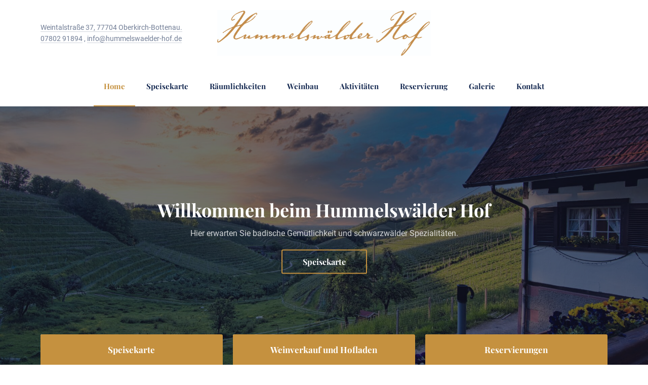

--- FILE ---
content_type: text/html; charset=UTF-8
request_url: http://www.hummelswaelder-hof.de/
body_size: 58106
content:
<!DOCTYPE html>
<html id="top" lang="de">

<head>

    <meta charset="UTF-8">

    <meta name="viewport" content="width=device-width, initial-scale=1, minimum-scale=1">
    <meta http-equiv="x-ua-compatible" content="ie=edge">
    <meta name="theme-color" content="#ffffff">

    <link rel="pingback" href="http://www.hummelswaelder-hof.de/xmlrpc.php">

	<title>Hummelswälder Hof &#8211; Gasthaus &#8211; Weinverkauf</title>
<meta name='robots' content='max-image-preview:large' />

<link rel='dns-prefetch' href='//s.w.org' />
<link rel="alternate" type="application/rss+xml" title="Hummelswälder Hof &raquo; Feed" href="http://www.hummelswaelder-hof.de/feed/" />
<script>
window._wpemojiSettings = {"baseUrl":"https:\/\/s.w.org\/images\/core\/emoji\/14.0.0\/72x72\/","ext":".png","svgUrl":"https:\/\/s.w.org\/images\/core\/emoji\/14.0.0\/svg\/","svgExt":".svg","source":{"concatemoji":"http:\/\/www.hummelswaelder-hof.de\/wp-includes\/js\/wp-emoji-release.min.js?ver=6.0.11"}};
/*! This file is auto-generated */
!function(e,a,t){var n,r,o,i=a.createElement("canvas"),p=i.getContext&&i.getContext("2d");function s(e,t){var a=String.fromCharCode,e=(p.clearRect(0,0,i.width,i.height),p.fillText(a.apply(this,e),0,0),i.toDataURL());return p.clearRect(0,0,i.width,i.height),p.fillText(a.apply(this,t),0,0),e===i.toDataURL()}function c(e){var t=a.createElement("script");t.src=e,t.defer=t.type="text/javascript",a.getElementsByTagName("head")[0].appendChild(t)}for(o=Array("flag","emoji"),t.supports={everything:!0,everythingExceptFlag:!0},r=0;r<o.length;r++)t.supports[o[r]]=function(e){if(!p||!p.fillText)return!1;switch(p.textBaseline="top",p.font="600 32px Arial",e){case"flag":return s([127987,65039,8205,9895,65039],[127987,65039,8203,9895,65039])?!1:!s([55356,56826,55356,56819],[55356,56826,8203,55356,56819])&&!s([55356,57332,56128,56423,56128,56418,56128,56421,56128,56430,56128,56423,56128,56447],[55356,57332,8203,56128,56423,8203,56128,56418,8203,56128,56421,8203,56128,56430,8203,56128,56423,8203,56128,56447]);case"emoji":return!s([129777,127995,8205,129778,127999],[129777,127995,8203,129778,127999])}return!1}(o[r]),t.supports.everything=t.supports.everything&&t.supports[o[r]],"flag"!==o[r]&&(t.supports.everythingExceptFlag=t.supports.everythingExceptFlag&&t.supports[o[r]]);t.supports.everythingExceptFlag=t.supports.everythingExceptFlag&&!t.supports.flag,t.DOMReady=!1,t.readyCallback=function(){t.DOMReady=!0},t.supports.everything||(n=function(){t.readyCallback()},a.addEventListener?(a.addEventListener("DOMContentLoaded",n,!1),e.addEventListener("load",n,!1)):(e.attachEvent("onload",n),a.attachEvent("onreadystatechange",function(){"complete"===a.readyState&&t.readyCallback()})),(e=t.source||{}).concatemoji?c(e.concatemoji):e.wpemoji&&e.twemoji&&(c(e.twemoji),c(e.wpemoji)))}(window,document,window._wpemojiSettings);
</script>
<style>
img.wp-smiley,
img.emoji {
	display: inline !important;
	border: none !important;
	box-shadow: none !important;
	height: 1em !important;
	width: 1em !important;
	margin: 0 0.07em !important;
	vertical-align: -0.1em !important;
	background: none !important;
	padding: 0 !important;
}
</style>
	<link rel='stylesheet' id='google-fonts-css'  href='http://www.hummelswaelder-hof.de/wp-content/uploads/omgf/google-fonts/google-fonts.css?ver=1657097710' media='all' />
<link rel='stylesheet' id='wp-block-library-css'  href='http://www.hummelswaelder-hof.de/wp-includes/css/dist/block-library/style.min.css?ver=6.0.11' media='all' />
<style id='wp-block-library-theme-inline-css'>
.wp-block-audio figcaption{color:#555;font-size:13px;text-align:center}.is-dark-theme .wp-block-audio figcaption{color:hsla(0,0%,100%,.65)}.wp-block-code{border:1px solid #ccc;border-radius:4px;font-family:Menlo,Consolas,monaco,monospace;padding:.8em 1em}.wp-block-embed figcaption{color:#555;font-size:13px;text-align:center}.is-dark-theme .wp-block-embed figcaption{color:hsla(0,0%,100%,.65)}.blocks-gallery-caption{color:#555;font-size:13px;text-align:center}.is-dark-theme .blocks-gallery-caption{color:hsla(0,0%,100%,.65)}.wp-block-image figcaption{color:#555;font-size:13px;text-align:center}.is-dark-theme .wp-block-image figcaption{color:hsla(0,0%,100%,.65)}.wp-block-pullquote{border-top:4px solid;border-bottom:4px solid;margin-bottom:1.75em;color:currentColor}.wp-block-pullquote__citation,.wp-block-pullquote cite,.wp-block-pullquote footer{color:currentColor;text-transform:uppercase;font-size:.8125em;font-style:normal}.wp-block-quote{border-left:.25em solid;margin:0 0 1.75em;padding-left:1em}.wp-block-quote cite,.wp-block-quote footer{color:currentColor;font-size:.8125em;position:relative;font-style:normal}.wp-block-quote.has-text-align-right{border-left:none;border-right:.25em solid;padding-left:0;padding-right:1em}.wp-block-quote.has-text-align-center{border:none;padding-left:0}.wp-block-quote.is-large,.wp-block-quote.is-style-large,.wp-block-quote.is-style-plain{border:none}.wp-block-search .wp-block-search__label{font-weight:700}:where(.wp-block-group.has-background){padding:1.25em 2.375em}.wp-block-separator.has-css-opacity{opacity:.4}.wp-block-separator{border:none;border-bottom:2px solid;margin-left:auto;margin-right:auto}.wp-block-separator.has-alpha-channel-opacity{opacity:1}.wp-block-separator:not(.is-style-wide):not(.is-style-dots){width:100px}.wp-block-separator.has-background:not(.is-style-dots){border-bottom:none;height:1px}.wp-block-separator.has-background:not(.is-style-wide):not(.is-style-dots){height:2px}.wp-block-table thead{border-bottom:3px solid}.wp-block-table tfoot{border-top:3px solid}.wp-block-table td,.wp-block-table th{padding:.5em;border:1px solid;word-break:normal}.wp-block-table figcaption{color:#555;font-size:13px;text-align:center}.is-dark-theme .wp-block-table figcaption{color:hsla(0,0%,100%,.65)}.wp-block-video figcaption{color:#555;font-size:13px;text-align:center}.is-dark-theme .wp-block-video figcaption{color:hsla(0,0%,100%,.65)}.wp-block-template-part.has-background{padding:1.25em 2.375em;margin-top:0;margin-bottom:0}
</style>
<style id='global-styles-inline-css'>
body{--wp--preset--color--black: #000000;--wp--preset--color--cyan-bluish-gray: #abb8c3;--wp--preset--color--white: #ffffff;--wp--preset--color--pale-pink: #f78da7;--wp--preset--color--vivid-red: #cf2e2e;--wp--preset--color--luminous-vivid-orange: #ff6900;--wp--preset--color--luminous-vivid-amber: #fcb900;--wp--preset--color--light-green-cyan: #7bdcb5;--wp--preset--color--vivid-green-cyan: #00d084;--wp--preset--color--pale-cyan-blue: #8ed1fc;--wp--preset--color--vivid-cyan-blue: #0693e3;--wp--preset--color--vivid-purple: #9b51e0;--wp--preset--color--cnt: #141428;--wp--preset--color--cnt-ac: #c5913f;--wp--preset--color--cnt-bg: #ffffff;--wp--preset--gradient--vivid-cyan-blue-to-vivid-purple: linear-gradient(135deg,rgba(6,147,227,1) 0%,rgb(155,81,224) 100%);--wp--preset--gradient--light-green-cyan-to-vivid-green-cyan: linear-gradient(135deg,rgb(122,220,180) 0%,rgb(0,208,130) 100%);--wp--preset--gradient--luminous-vivid-amber-to-luminous-vivid-orange: linear-gradient(135deg,rgba(252,185,0,1) 0%,rgba(255,105,0,1) 100%);--wp--preset--gradient--luminous-vivid-orange-to-vivid-red: linear-gradient(135deg,rgba(255,105,0,1) 0%,rgb(207,46,46) 100%);--wp--preset--gradient--very-light-gray-to-cyan-bluish-gray: linear-gradient(135deg,rgb(238,238,238) 0%,rgb(169,184,195) 100%);--wp--preset--gradient--cool-to-warm-spectrum: linear-gradient(135deg,rgb(74,234,220) 0%,rgb(151,120,209) 20%,rgb(207,42,186) 40%,rgb(238,44,130) 60%,rgb(251,105,98) 80%,rgb(254,248,76) 100%);--wp--preset--gradient--blush-light-purple: linear-gradient(135deg,rgb(255,206,236) 0%,rgb(152,150,240) 100%);--wp--preset--gradient--blush-bordeaux: linear-gradient(135deg,rgb(254,205,165) 0%,rgb(254,45,45) 50%,rgb(107,0,62) 100%);--wp--preset--gradient--luminous-dusk: linear-gradient(135deg,rgb(255,203,112) 0%,rgb(199,81,192) 50%,rgb(65,88,208) 100%);--wp--preset--gradient--pale-ocean: linear-gradient(135deg,rgb(255,245,203) 0%,rgb(182,227,212) 50%,rgb(51,167,181) 100%);--wp--preset--gradient--electric-grass: linear-gradient(135deg,rgb(202,248,128) 0%,rgb(113,206,126) 100%);--wp--preset--gradient--midnight: linear-gradient(135deg,rgb(2,3,129) 0%,rgb(40,116,252) 100%);--wp--preset--duotone--dark-grayscale: url('#wp-duotone-dark-grayscale');--wp--preset--duotone--grayscale: url('#wp-duotone-grayscale');--wp--preset--duotone--purple-yellow: url('#wp-duotone-purple-yellow');--wp--preset--duotone--blue-red: url('#wp-duotone-blue-red');--wp--preset--duotone--midnight: url('#wp-duotone-midnight');--wp--preset--duotone--magenta-yellow: url('#wp-duotone-magenta-yellow');--wp--preset--duotone--purple-green: url('#wp-duotone-purple-green');--wp--preset--duotone--blue-orange: url('#wp-duotone-blue-orange');--wp--preset--font-size--small: 13px;--wp--preset--font-size--medium: 20px;--wp--preset--font-size--large: 36px;--wp--preset--font-size--x-large: 42px;}.has-black-color{color: var(--wp--preset--color--black) !important;}.has-cyan-bluish-gray-color{color: var(--wp--preset--color--cyan-bluish-gray) !important;}.has-white-color{color: var(--wp--preset--color--white) !important;}.has-pale-pink-color{color: var(--wp--preset--color--pale-pink) !important;}.has-vivid-red-color{color: var(--wp--preset--color--vivid-red) !important;}.has-luminous-vivid-orange-color{color: var(--wp--preset--color--luminous-vivid-orange) !important;}.has-luminous-vivid-amber-color{color: var(--wp--preset--color--luminous-vivid-amber) !important;}.has-light-green-cyan-color{color: var(--wp--preset--color--light-green-cyan) !important;}.has-vivid-green-cyan-color{color: var(--wp--preset--color--vivid-green-cyan) !important;}.has-pale-cyan-blue-color{color: var(--wp--preset--color--pale-cyan-blue) !important;}.has-vivid-cyan-blue-color{color: var(--wp--preset--color--vivid-cyan-blue) !important;}.has-vivid-purple-color{color: var(--wp--preset--color--vivid-purple) !important;}.has-black-background-color{background-color: var(--wp--preset--color--black) !important;}.has-cyan-bluish-gray-background-color{background-color: var(--wp--preset--color--cyan-bluish-gray) !important;}.has-white-background-color{background-color: var(--wp--preset--color--white) !important;}.has-pale-pink-background-color{background-color: var(--wp--preset--color--pale-pink) !important;}.has-vivid-red-background-color{background-color: var(--wp--preset--color--vivid-red) !important;}.has-luminous-vivid-orange-background-color{background-color: var(--wp--preset--color--luminous-vivid-orange) !important;}.has-luminous-vivid-amber-background-color{background-color: var(--wp--preset--color--luminous-vivid-amber) !important;}.has-light-green-cyan-background-color{background-color: var(--wp--preset--color--light-green-cyan) !important;}.has-vivid-green-cyan-background-color{background-color: var(--wp--preset--color--vivid-green-cyan) !important;}.has-pale-cyan-blue-background-color{background-color: var(--wp--preset--color--pale-cyan-blue) !important;}.has-vivid-cyan-blue-background-color{background-color: var(--wp--preset--color--vivid-cyan-blue) !important;}.has-vivid-purple-background-color{background-color: var(--wp--preset--color--vivid-purple) !important;}.has-black-border-color{border-color: var(--wp--preset--color--black) !important;}.has-cyan-bluish-gray-border-color{border-color: var(--wp--preset--color--cyan-bluish-gray) !important;}.has-white-border-color{border-color: var(--wp--preset--color--white) !important;}.has-pale-pink-border-color{border-color: var(--wp--preset--color--pale-pink) !important;}.has-vivid-red-border-color{border-color: var(--wp--preset--color--vivid-red) !important;}.has-luminous-vivid-orange-border-color{border-color: var(--wp--preset--color--luminous-vivid-orange) !important;}.has-luminous-vivid-amber-border-color{border-color: var(--wp--preset--color--luminous-vivid-amber) !important;}.has-light-green-cyan-border-color{border-color: var(--wp--preset--color--light-green-cyan) !important;}.has-vivid-green-cyan-border-color{border-color: var(--wp--preset--color--vivid-green-cyan) !important;}.has-pale-cyan-blue-border-color{border-color: var(--wp--preset--color--pale-cyan-blue) !important;}.has-vivid-cyan-blue-border-color{border-color: var(--wp--preset--color--vivid-cyan-blue) !important;}.has-vivid-purple-border-color{border-color: var(--wp--preset--color--vivid-purple) !important;}.has-vivid-cyan-blue-to-vivid-purple-gradient-background{background: var(--wp--preset--gradient--vivid-cyan-blue-to-vivid-purple) !important;}.has-light-green-cyan-to-vivid-green-cyan-gradient-background{background: var(--wp--preset--gradient--light-green-cyan-to-vivid-green-cyan) !important;}.has-luminous-vivid-amber-to-luminous-vivid-orange-gradient-background{background: var(--wp--preset--gradient--luminous-vivid-amber-to-luminous-vivid-orange) !important;}.has-luminous-vivid-orange-to-vivid-red-gradient-background{background: var(--wp--preset--gradient--luminous-vivid-orange-to-vivid-red) !important;}.has-very-light-gray-to-cyan-bluish-gray-gradient-background{background: var(--wp--preset--gradient--very-light-gray-to-cyan-bluish-gray) !important;}.has-cool-to-warm-spectrum-gradient-background{background: var(--wp--preset--gradient--cool-to-warm-spectrum) !important;}.has-blush-light-purple-gradient-background{background: var(--wp--preset--gradient--blush-light-purple) !important;}.has-blush-bordeaux-gradient-background{background: var(--wp--preset--gradient--blush-bordeaux) !important;}.has-luminous-dusk-gradient-background{background: var(--wp--preset--gradient--luminous-dusk) !important;}.has-pale-ocean-gradient-background{background: var(--wp--preset--gradient--pale-ocean) !important;}.has-electric-grass-gradient-background{background: var(--wp--preset--gradient--electric-grass) !important;}.has-midnight-gradient-background{background: var(--wp--preset--gradient--midnight) !important;}.has-small-font-size{font-size: var(--wp--preset--font-size--small) !important;}.has-medium-font-size{font-size: var(--wp--preset--font-size--medium) !important;}.has-large-font-size{font-size: var(--wp--preset--font-size--large) !important;}.has-x-large-font-size{font-size: var(--wp--preset--font-size--x-large) !important;}
</style>
<link rel='stylesheet' id='pb_animate-css'  href='http://www.hummelswaelder-hof.de/wp-content/plugins/ays-popup-box/public/css/animate.css?ver=5.4.9' media='all' />
<link rel='stylesheet' id='linguini-css'  href='http://www.hummelswaelder-hof.de/wp-content/uploads/linguini/linguini.css?ver=1768183609' media='all' />
<script src='http://www.hummelswaelder-hof.de/wp-includes/js/jquery/jquery.min.js?ver=3.6.0' id='jquery-core-js'></script>
<script id='ays-pb-js-extra'>
var pbLocalizeObj = {"ajax":"http:\/\/www.hummelswaelder-hof.de\/wp-admin\/admin-ajax.php","seconds":"seconds","thisWillClose":"This will close in","icons":{"close_icon":"<svg class=\"ays_pb_material_close_icon\" xmlns=\"https:\/\/www.w3.org\/2000\/svg\" height=\"36px\" viewBox=\"0 0 24 24\" width=\"36px\" fill=\"#000000\" alt=\"Pop-up Close\"><path d=\"M0 0h24v24H0z\" fill=\"none\"\/><path d=\"M19 6.41L17.59 5 12 10.59 6.41 5 5 6.41 10.59 12 5 17.59 6.41 19 12 13.41 17.59 19 19 17.59 13.41 12z\"\/><\/svg>","close_circle_icon":"<svg class=\"ays_pb_material_close_circle_icon\" xmlns=\"https:\/\/www.w3.org\/2000\/svg\" height=\"24\" viewBox=\"0 0 24 24\" width=\"36\" alt=\"Pop-up Close\"><path d=\"M0 0h24v24H0z\" fill=\"none\"\/><path d=\"M12 2C6.47 2 2 6.47 2 12s4.47 10 10 10 10-4.47 10-10S17.53 2 12 2zm5 13.59L15.59 17 12 13.41 8.41 17 7 15.59 10.59 12 7 8.41 8.41 7 12 10.59 15.59 7 17 8.41 13.41 12 17 15.59z\"\/><\/svg>","volume_up_icon":"<svg class=\"ays_pb_fa_volume\" xmlns=\"https:\/\/www.w3.org\/2000\/svg\" height=\"24\" viewBox=\"0 0 24 24\" width=\"36\"><path d=\"M0 0h24v24H0z\" fill=\"none\"\/><path d=\"M3 9v6h4l5 5V4L7 9H3zm13.5 3c0-1.77-1.02-3.29-2.5-4.03v8.05c1.48-.73 2.5-2.25 2.5-4.02zM14 3.23v2.06c2.89.86 5 3.54 5 6.71s-2.11 5.85-5 6.71v2.06c4.01-.91 7-4.49 7-8.77s-2.99-7.86-7-8.77z\"\/><\/svg>","volume_mute_icon":"<svg xmlns=\"https:\/\/www.w3.org\/2000\/svg\" height=\"24\" viewBox=\"0 0 24 24\" width=\"24\"><path d=\"M0 0h24v24H0z\" fill=\"none\"\/><path d=\"M7 9v6h4l5 5V4l-5 5H7z\"\/><\/svg>"}};
</script>
<script src='http://www.hummelswaelder-hof.de/wp-content/plugins/ays-popup-box/public/js/ays-pb-public.js?ver=5.4.9' id='ays-pb-js'></script>
<link rel="https://api.w.org/" href="http://www.hummelswaelder-hof.de/wp-json/" /><link rel="alternate" type="application/json" href="http://www.hummelswaelder-hof.de/wp-json/wp/v2/pages/17" /><link rel="EditURI" type="application/rsd+xml" title="RSD" href="http://www.hummelswaelder-hof.de/xmlrpc.php?rsd" />
<link rel="wlwmanifest" type="application/wlwmanifest+xml" href="http://www.hummelswaelder-hof.de/wp-includes/wlwmanifest.xml" /> 
<meta name="generator" content="WordPress 6.0.11" />
<link rel="canonical" href="http://www.hummelswaelder-hof.de/" />
<link rel='shortlink' href='http://www.hummelswaelder-hof.de/' />
<link rel="alternate" type="application/json+oembed" href="http://www.hummelswaelder-hof.de/wp-json/oembed/1.0/embed?url=http%3A%2F%2Fwww.hummelswaelder-hof.de%2F" />
<link rel="alternate" type="text/xml+oembed" href="http://www.hummelswaelder-hof.de/wp-json/oembed/1.0/embed?url=http%3A%2F%2Fwww.hummelswaelder-hof.de%2F&#038;format=xml" />
<style>.grecaptcha-badge { visibility: hidden; pointer-events: none; }</style><link rel="icon" href="http://www.hummelswaelder-hof.de/wp-content/uploads/2021/03/cropped-Hummelswaelder-32x32.png" sizes="32x32" />
<link rel="icon" href="http://www.hummelswaelder-hof.de/wp-content/uploads/2021/03/cropped-Hummelswaelder-192x192.png" sizes="192x192" />
<link rel="apple-touch-icon" href="http://www.hummelswaelder-hof.de/wp-content/uploads/2021/03/cropped-Hummelswaelder-180x180.png" />
<meta name="msapplication-TileImage" content="http://www.hummelswaelder-hof.de/wp-content/uploads/2021/03/cropped-Hummelswaelder-270x270.png" />

</head>

<body class="home page-template page-template-template-homepage page-template-template-homepage-php page page-id-17 wp-embed-responsive chrome loading-enabled no-shadow">

<svg xmlns="http://www.w3.org/2000/svg" viewBox="0 0 0 0" width="0" height="0" focusable="false" role="none" style="visibility: hidden; position: absolute; left: -9999px; overflow: hidden;" ><defs><filter id="wp-duotone-dark-grayscale"><feColorMatrix color-interpolation-filters="sRGB" type="matrix" values=" .299 .587 .114 0 0 .299 .587 .114 0 0 .299 .587 .114 0 0 .299 .587 .114 0 0 " /><feComponentTransfer color-interpolation-filters="sRGB" ><feFuncR type="table" tableValues="0 0.49803921568627" /><feFuncG type="table" tableValues="0 0.49803921568627" /><feFuncB type="table" tableValues="0 0.49803921568627" /><feFuncA type="table" tableValues="1 1" /></feComponentTransfer><feComposite in2="SourceGraphic" operator="in" /></filter></defs></svg><svg xmlns="http://www.w3.org/2000/svg" viewBox="0 0 0 0" width="0" height="0" focusable="false" role="none" style="visibility: hidden; position: absolute; left: -9999px; overflow: hidden;" ><defs><filter id="wp-duotone-grayscale"><feColorMatrix color-interpolation-filters="sRGB" type="matrix" values=" .299 .587 .114 0 0 .299 .587 .114 0 0 .299 .587 .114 0 0 .299 .587 .114 0 0 " /><feComponentTransfer color-interpolation-filters="sRGB" ><feFuncR type="table" tableValues="0 1" /><feFuncG type="table" tableValues="0 1" /><feFuncB type="table" tableValues="0 1" /><feFuncA type="table" tableValues="1 1" /></feComponentTransfer><feComposite in2="SourceGraphic" operator="in" /></filter></defs></svg><svg xmlns="http://www.w3.org/2000/svg" viewBox="0 0 0 0" width="0" height="0" focusable="false" role="none" style="visibility: hidden; position: absolute; left: -9999px; overflow: hidden;" ><defs><filter id="wp-duotone-purple-yellow"><feColorMatrix color-interpolation-filters="sRGB" type="matrix" values=" .299 .587 .114 0 0 .299 .587 .114 0 0 .299 .587 .114 0 0 .299 .587 .114 0 0 " /><feComponentTransfer color-interpolation-filters="sRGB" ><feFuncR type="table" tableValues="0.54901960784314 0.98823529411765" /><feFuncG type="table" tableValues="0 1" /><feFuncB type="table" tableValues="0.71764705882353 0.25490196078431" /><feFuncA type="table" tableValues="1 1" /></feComponentTransfer><feComposite in2="SourceGraphic" operator="in" /></filter></defs></svg><svg xmlns="http://www.w3.org/2000/svg" viewBox="0 0 0 0" width="0" height="0" focusable="false" role="none" style="visibility: hidden; position: absolute; left: -9999px; overflow: hidden;" ><defs><filter id="wp-duotone-blue-red"><feColorMatrix color-interpolation-filters="sRGB" type="matrix" values=" .299 .587 .114 0 0 .299 .587 .114 0 0 .299 .587 .114 0 0 .299 .587 .114 0 0 " /><feComponentTransfer color-interpolation-filters="sRGB" ><feFuncR type="table" tableValues="0 1" /><feFuncG type="table" tableValues="0 0.27843137254902" /><feFuncB type="table" tableValues="0.5921568627451 0.27843137254902" /><feFuncA type="table" tableValues="1 1" /></feComponentTransfer><feComposite in2="SourceGraphic" operator="in" /></filter></defs></svg><svg xmlns="http://www.w3.org/2000/svg" viewBox="0 0 0 0" width="0" height="0" focusable="false" role="none" style="visibility: hidden; position: absolute; left: -9999px; overflow: hidden;" ><defs><filter id="wp-duotone-midnight"><feColorMatrix color-interpolation-filters="sRGB" type="matrix" values=" .299 .587 .114 0 0 .299 .587 .114 0 0 .299 .587 .114 0 0 .299 .587 .114 0 0 " /><feComponentTransfer color-interpolation-filters="sRGB" ><feFuncR type="table" tableValues="0 0" /><feFuncG type="table" tableValues="0 0.64705882352941" /><feFuncB type="table" tableValues="0 1" /><feFuncA type="table" tableValues="1 1" /></feComponentTransfer><feComposite in2="SourceGraphic" operator="in" /></filter></defs></svg><svg xmlns="http://www.w3.org/2000/svg" viewBox="0 0 0 0" width="0" height="0" focusable="false" role="none" style="visibility: hidden; position: absolute; left: -9999px; overflow: hidden;" ><defs><filter id="wp-duotone-magenta-yellow"><feColorMatrix color-interpolation-filters="sRGB" type="matrix" values=" .299 .587 .114 0 0 .299 .587 .114 0 0 .299 .587 .114 0 0 .299 .587 .114 0 0 " /><feComponentTransfer color-interpolation-filters="sRGB" ><feFuncR type="table" tableValues="0.78039215686275 1" /><feFuncG type="table" tableValues="0 0.94901960784314" /><feFuncB type="table" tableValues="0.35294117647059 0.47058823529412" /><feFuncA type="table" tableValues="1 1" /></feComponentTransfer><feComposite in2="SourceGraphic" operator="in" /></filter></defs></svg><svg xmlns="http://www.w3.org/2000/svg" viewBox="0 0 0 0" width="0" height="0" focusable="false" role="none" style="visibility: hidden; position: absolute; left: -9999px; overflow: hidden;" ><defs><filter id="wp-duotone-purple-green"><feColorMatrix color-interpolation-filters="sRGB" type="matrix" values=" .299 .587 .114 0 0 .299 .587 .114 0 0 .299 .587 .114 0 0 .299 .587 .114 0 0 " /><feComponentTransfer color-interpolation-filters="sRGB" ><feFuncR type="table" tableValues="0.65098039215686 0.40392156862745" /><feFuncG type="table" tableValues="0 1" /><feFuncB type="table" tableValues="0.44705882352941 0.4" /><feFuncA type="table" tableValues="1 1" /></feComponentTransfer><feComposite in2="SourceGraphic" operator="in" /></filter></defs></svg><svg xmlns="http://www.w3.org/2000/svg" viewBox="0 0 0 0" width="0" height="0" focusable="false" role="none" style="visibility: hidden; position: absolute; left: -9999px; overflow: hidden;" ><defs><filter id="wp-duotone-blue-orange"><feColorMatrix color-interpolation-filters="sRGB" type="matrix" values=" .299 .587 .114 0 0 .299 .587 .114 0 0 .299 .587 .114 0 0 .299 .587 .114 0 0 " /><feComponentTransfer color-interpolation-filters="sRGB" ><feFuncR type="table" tableValues="0.098039215686275 1" /><feFuncG type="table" tableValues="0 0.66274509803922" /><feFuncB type="table" tableValues="0.84705882352941 0.41960784313725" /><feFuncA type="table" tableValues="1 1" /></feComponentTransfer><feComposite in2="SourceGraphic" operator="in" /></filter></defs></svg>
<ul id="skip-links" class="fy-skip-links">
    <li><a href="#navigation">Skip to Navigation</a></li>
    <li><a href="#content">Skip to Content</a></li>
    <li><a href="#footer">Skip to Footer</a></li>
</ul>

<div class="fy-container">

    <div class="fy-canvas js-sticky-container">

		<header class="fy-header js-header">

    <div class="fy-header-container">
        <div class="fy-header-centerer fy-centerer">
            <div class="fy-flex-container fy-flex-container-center">

                <div class="fy-flex-column-auto fy-flex-column-tablet-100 fy-flex-order-tablet-2">
					
<div class="fy-address">
	            <a href="https://goo.gl/maps/ceX4dsYyhQw" target="_blank">
				Weintalstraße 37, 
77704 Oberkirch-Bottenau.            </a>
		<br>    <a href="tel:0780291894">
		07802 91894</a>            <span>, </span>	        <a href="mailto:info@hummelswaelder-hof.de">
			info@hummelswaelder-hof.de        </a>
	</div>
                </div>

                <div class="fy-position-relative fy-flex-column-auto fy-flex-column-tablet-100 fy-flex-order-tablet-1">
					    <h1 class="fy-logo fy-logo-image">
		        <a href="http://www.hummelswaelder-hof.de"
           style="width: 422.5px; height: 89.5px;"
           rel="home">
            <img src="http://www.hummelswaelder-hof.de/wp-content/uploads/2021/03/Hummelswaelder-Hof-Schritzug.jpg"
                 width="422.5"
                 height="89.5"
                 alt="Hummelswälder Hof">
        </a>
    </h1>
                </div>

                <div class="fy-flex-column-auto fy-flex-column-tablet-100 fy-flex-order-tablet-3">
					    <nav class="fy-socials cs-socials">
		            <ul>
				            </ul>
		    </nav>
                </div>

            </div>
        </div>

    </div>

    <div class="fy-navigation-container js-sticky">
		            <nav class="fy-navigation">
				<ul id="navigation_primary" class="fy-navigation-list"><li id="menu-item-421" class="menu-item menu-item-type-post_type menu-item-object-page menu-item-home current-menu-item page_item page-item-17 current_page_item menu-item-421"><a href="http://www.hummelswaelder-hof.de/" aria-current="page">Home</a></li>
<li id="menu-item-420" class="menu-item menu-item-type-post_type menu-item-object-page menu-item-420"><a href="http://www.hummelswaelder-hof.de/menu/">Speisekarte</a></li>
<li id="menu-item-913" class="menu-item menu-item-type-custom menu-item-object-custom menu-item-has-children menu-item-913"><a href="#">Räumlichkeiten</a>
<ul class="sub-menu">
	<li id="menu-item-827" class="menu-item menu-item-type-custom menu-item-object-custom menu-item-827"><a href="http://www.hummelswaelder-hof.de/gallery/gaststube/">Gaststube</a></li>
	<li id="menu-item-1020" class="menu-item menu-item-type-post_type menu-item-object-page menu-item-1020"><a href="http://www.hummelswaelder-hof.de/wintergarten-mit-terasse/">Wintergarten mit Terasse</a></li>
	<li id="menu-item-829" class="menu-item menu-item-type-custom menu-item-object-custom menu-item-829"><a href="http://www.hummelswaelder-hof.de/gallery/weinlauben/">Weinlauben</a></li>
	<li id="menu-item-825" class="menu-item menu-item-type-custom menu-item-object-custom menu-item-825"><a href="http://www.hummelswaelder-hof.de/gallery/weinkeller/">Weinkeller</a></li>
</ul>
</li>
<li id="menu-item-1097" class="menu-item menu-item-type-post_type menu-item-object-page menu-item-has-children menu-item-1097"><a href="http://www.hummelswaelder-hof.de/weinbau/">Weinbau</a>
<ul class="sub-menu">
	<li id="menu-item-881" class="menu-item menu-item-type-post_type menu-item-object-page menu-item-881"><a href="http://www.hummelswaelder-hof.de/unsere-weine/">Unsere Weine</a></li>
	<li id="menu-item-1093" class="menu-item menu-item-type-post_type menu-item-object-page menu-item-1093"><a href="http://www.hummelswaelder-hof.de/hofladen/">Hofladen</a></li>
</ul>
</li>
<li id="menu-item-987" class="menu-item menu-item-type-post_type menu-item-object-page menu-item-987"><a href="http://www.hummelswaelder-hof.de/aktivitaeten/">Aktivitäten</a></li>
<li id="menu-item-422" class="menu-item menu-item-type-post_type menu-item-object-page menu-item-422"><a href="http://www.hummelswaelder-hof.de/reservations/">Reservierung</a></li>
<li id="menu-item-996" class="menu-item menu-item-type-post_type menu-item-object-page menu-item-996"><a href="http://www.hummelswaelder-hof.de/galerie/">Galerie</a></li>
<li id="menu-item-893" class="menu-item menu-item-type-post_type menu-item-object-page menu-item-893"><a href="http://www.hummelswaelder-hof.de/kontakt/">Kontakt</a></li>
</ul>            </nav>
		
        <div class="fy-navigation-close js-navigation-close">
			<svg class="icon" width="24" height="24" viewBox="0 0 48 48" xmlns="http://www.w3.org/2000/svg">
    <path class="shape" d="M38 12.83l-2.83-2.83-11.17 11.17-11.17-11.17-2.83 2.83 11.17 11.17-11.17 11.17 2.83 2.83 11.17-11.17 11.17 11.17 2.83-2.83-11.17-11.17z"></path>
    <title>Close</title>
</svg>        </div>
    </div>

    <div class="fy-navigation-trigger-container">
        <div class="fy-navigation-trigger js-navigation-trigger">
			<svg class="icon" xmlns="http://www.w3.org/2000/svg" width="24" height="24" viewBox="0 0 24 24">
	<path class="shape" d="M3 18h18v-2H3v2zm0-5h18v-2H3v2zm0-7v2h18V6H3z"></path>
    <title>Navigation</title>
</svg>        </div>
    </div>

</header>
<div class="fy-slideshow-container">

	
        <div class="fy-slideshow-centerer">
            <div class="fy-slideshow js-slideshow-height js-slideshow">

                <div class="fy-slideshow-wrapper swiper-wrapper">

					
                        <article class="fy-slide swiper-slide">

                            <div class="fy-slide-background swiper-lazy"
							     data-background="http://www.hummelswaelder-hof.de/wp-content/uploads/2016/07/DSF3589_2-1920x1280.jpeg"							     >

                                <div class="fy-caption">

									                                        <header class="fy-caption-header">
                                            <h2>
												                                                    <a href="/restaurant/menu">
														Willkommen beim Hummelswälder Hof                                                    </a>
												                                            </h2>
                                        </header>
									                                        <div class="fy-caption-content">
											Hier erwarten Sie badische Gemütlichkeit und schwarzwälder Spezialitäten.                                         </div>
									                                        <div class="fy-caption-button">
                                            <a href="/restaurant/menu"
                                               class="fy-button fy-button-bordered">
												Speisekarte                                            </a>
                                        </div>
									
                                </div>

                            </div>

                            <div class="fy-loading swiper-lazy-preloader">
								<div class="fy-loader">
    <div class="fy-spinner">
        <svg class="icon" fill="#ffffff" fill-opacity="0.1" width="24" height="24" version="1.1" xmlns="http://www.w3.org/2000/svg" viewBox="0 0 24 24">
            <path class="shape" d="M0,12h2C2,6.5,6.5,2,12,2V0C5.4,0,0,5.4,0,12z"></path>
            <title>Loading ...</title>
        </svg>
    </div>
</div>                            </div>

                        </article>

						
                        <article class="fy-slide swiper-slide">

                            <div class="fy-slide-background swiper-lazy"
							     data-background="http://www.hummelswaelder-hof.de/wp-content/uploads/2016/07/DSF3401-1920x1280.jpeg"							     >

                                <div class="fy-caption">

									
                                </div>

                            </div>

                            <div class="fy-loading swiper-lazy-preloader">
								<div class="fy-loader">
    <div class="fy-spinner">
        <svg class="icon" fill="#ffffff" fill-opacity="0.1" width="24" height="24" version="1.1" xmlns="http://www.w3.org/2000/svg" viewBox="0 0 24 24">
            <path class="shape" d="M0,12h2C2,6.5,6.5,2,12,2V0C5.4,0,0,5.4,0,12z"></path>
            <title>Loading ...</title>
        </svg>
    </div>
</div>                            </div>

                        </article>

						
                        <article class="fy-slide swiper-slide">

                            <div class="fy-slide-background swiper-lazy"
							     data-background="http://www.hummelswaelder-hof.de/wp-content/uploads/2016/07/DSF3593-1920x1280.jpeg"							     >

                                <div class="fy-caption">

									
                                </div>

                            </div>

                            <div class="fy-loading swiper-lazy-preloader">
								<div class="fy-loader">
    <div class="fy-spinner">
        <svg class="icon" fill="#ffffff" fill-opacity="0.1" width="24" height="24" version="1.1" xmlns="http://www.w3.org/2000/svg" viewBox="0 0 24 24">
            <path class="shape" d="M0,12h2C2,6.5,6.5,2,12,2V0C5.4,0,0,5.4,0,12z"></path>
            <title>Loading ...</title>
        </svg>
    </div>
</div>                            </div>

                        </article>

						
                </div>

				                    <div class="fy-slideshow-prev js-slideshow-prev">
						<svg class="icon" width="24" height="24" version="1.1" xmlns="http://www.w3.org/2000/svg" viewBox="0 0 24 24">
    <polygon class="shape" fill="#212335"
             points="16.4,3.5 15,2.1 6.5,10.6 5.1,12 6.5,13.4 15,21.9 16.4,20.5 7.9,12"></polygon>
    <title>Previous</title>
</svg>                    </div>
                    <div class="fy-slideshow-next js-slideshow-next">
						<svg class="icon" width="24" height="24" version="1.1" xmlns="http://www.w3.org/2000/svg"
     viewBox="0 0 24 24">
    <polygon class="shape" fill="#212335" points="9,2.1 7.6,3.5 16.1,12 7.6,20.5 9,21.9 18.9,12"></polygon>
    <title>Next</title>
</svg>                    </div>
				
            </div>
        </div>

		
</div>

    <main class="fy-main fy-main-homepage">

		            <div class="fy-homepage-call-to-action fy-widgets-count-3">
                <div id="cta" class="fy-anchor"></div>
                <div class="fy-gradient">
                    <div class="fy-centerer">
                        <div class="fy-flex-container fy-flex-container-stretch fy-flex-gutter-small">
							<div class="fy-widget-column fy-flex-column-33 fy-flex-column-tablet-50 fy-flex-column-phone-100"><div id="widget_call_to_action-1" class="fy-widget widget widget_call_to_action"><div class="fy-widget-container fy-widget-has-button fy-widget-has-link"><h3 class="fy-widget-title"><a href="/menu">Speisekarte</a></h3><div class="js-lazy-parent"><a href="/menu" class="fy-widget-image js-lazy" data-src="http://www.hummelswaelder-hof.de/wp-content/uploads/2022/04/guten.png"></a><div class="fy-loading">
	<div class="fy-loader">
    <div class="fy-spinner">
        <svg class="icon" fill="#ffffff" fill-opacity="0.1" width="24" height="24" version="1.1" xmlns="http://www.w3.org/2000/svg" viewBox="0 0 24 24">
            <path class="shape" d="M0,12h2C2,6.5,6.5,2,12,2V0C5.4,0,0,5.4,0,12z"></path>
            <title>Loading ...</title>
        </svg>
    </div>
</div></div></div><div class="fy-widget-content fy-content"><p>Wir bieten Ihnen eine rustikale gutbürgerliche, traditionelle Küche, die aus guten alten Zeiten stammt. Auf der Speisekarte stehen leckere lokale Gerichte und herzhafte Spezialitäten wie Sauerbraten, halbes Hähnchen, Schäufele oder Rumpsteak.</p>
<a class="fy-button fy-button-bordered fy-button-small" href="/menu">Speisekarte anschauen</a></div></div></div></div><div class="fy-widget-column fy-flex-column-33 fy-flex-column-tablet-50 fy-flex-column-phone-100"><div id="widget_call_to_action-2" class="fy-widget widget widget_call_to_action"><div class="fy-widget-container fy-widget-has-button fy-widget-has-link"><h3 class="fy-widget-title"><a href="/weinbau">Weinverkauf und Hofladen</a></h3><div class="js-lazy-parent"><a href="/weinbau" class="fy-widget-image js-lazy" data-src="http://www.hummelswaelder-hof.de/wp-content/uploads/2021/08/DSF3583-scaled.jpeg"></a><div class="fy-loading">
	<div class="fy-loader">
    <div class="fy-spinner">
        <svg class="icon" fill="#ffffff" fill-opacity="0.1" width="24" height="24" version="1.1" xmlns="http://www.w3.org/2000/svg" viewBox="0 0 24 24">
            <path class="shape" d="M0,12h2C2,6.5,6.5,2,12,2V0C5.4,0,0,5.4,0,12z"></path>
            <title>Loading ...</title>
        </svg>
    </div>
</div></div></div><div class="fy-widget-content fy-content"><p>In unserem Hofladen können Sie gerne unsere Weine probieren und Ihren Lieblingswein mit nach Hause nehmen. Außer unseren Weinen und Schnäpsen bieten wir Ihnen hier auch zahlreiche weitere Spezialitäten wie Nudeln, Marmelade, Honig etc. aus dem Schwarzwald an.</p>
<a class="fy-button fy-button-bordered fy-button-small" href="/weinbau">Unsere Weine</a></div></div></div></div><div class="fy-widget-column fy-flex-column-33 fy-flex-column-tablet-50 fy-flex-column-phone-100"><div id="widget_call_to_action-3" class="fy-widget widget widget_call_to_action"><div class="fy-widget-container fy-widget-has-button fy-widget-has-link"><h3 class="fy-widget-title"><a href="/reservations">Reservierungen</a></h3><div class="js-lazy-parent"><a href="/reservations" class="fy-widget-image js-lazy" data-src="http://www.hummelswaelder-hof.de/wp-content/uploads/2021/08/DSF3383-scaled.jpeg"></a><div class="fy-loading">
	<div class="fy-loader">
    <div class="fy-spinner">
        <svg class="icon" fill="#ffffff" fill-opacity="0.1" width="24" height="24" version="1.1" xmlns="http://www.w3.org/2000/svg" viewBox="0 0 24 24">
            <path class="shape" d="M0,12h2C2,6.5,6.5,2,12,2V0C5.4,0,0,5.4,0,12z"></path>
            <title>Loading ...</title>
        </svg>
    </div>
</div></div></div><div class="fy-widget-content fy-content"><p>Für Gruppen und auf Vorbestellung bieten wir Ihnen auch besondere Spezialitäten wie Spanferkel oder Schinken im Brotteig.</p>
<p>Gerne können Sie auch vorab einen Tisch bei uns reservieren! Wir freuen uns auf Sie. </p>
<a class="fy-button fy-button-bordered fy-button-small" href="/reservations">Tisch reservieren</a></div></div></div></div>                        </div>
                    </div>
                </div>
            </div>
		
    <div class="fy-about">
        <div class="fy-centerer">

            <div class="fy-flex-container fy-flex-container-stretch fy-flex-gutter-0">
                <div class="fy-about-content-column fy-flex-column-auto fy-flex-column-tablet-100">

                    <div class="fy-about-content">

						                            <header class="fy-about-header">
                                <h2>
									Herzlich Willkommen im Landgasthaus Hummelswälder Hof                                </h2>
                            </header>
						                            <div class="fy-about-description">
								Umgeben von Weinbergen liegt ganz idyllisch und etwas abgelegen unser Landgasthaus Hummelswälder Hof. <br> <br>

Ob in unserer traditionellen Gaststube, in unserem Wintergarten oder unter freiem Himmel auf unserer Sommerterrasse: bei uns können Sie bei einem herrlichen Blick in das Rheintal bis hin zu den Vogesen nicht nur lokale Spezialitäten und traditionelle Gerichte, sondern auch unsere eigenen Weine genießen.  <br> <br>

Egal, ob Sie nach einer Wanderung oder Mountainbiketour hungrig einkehren, einen netten Abend mit der Familie oder Freunden verbringen oder auch ein großes Geburtstagfest oder Ihre Hochzeit feiern möchten: wir sind für Sie da und freuen uns, Sie bei uns begrüßen zu dürfen. <br> <br>
Wir freuen uns auf Ihren Besuch!<br><br>
Martin Brandstetter und das Team des Hummelswälder Hofs 
                            </div>
						                            <div class="fy-about-buttons">
								                                    <a href="http://www.hummelswaelder-hof.de/about/"
                                       class="fy-button fy-button-bordered">
										Über uns                                    </a>
								                                    <a href="http://www.hummelswaelder-hof.de/reservations/"
                                       class="fy-button fy-button-bordered">
										Reservierung                                    </a>
								                            </div>
						
                    </div>

                </div>
				                    <div class="fy-about-image-column fy-flex-column-auto fy-flex-column-tablet-100 js-lazy-parent">

                        <div class="fy-about-image js-lazy"
                             data-src="http://www.hummelswaelder-hof.de/wp-content/uploads/2021/03/Hummelswaelder.png">
                            <img src="http://www.hummelswaelder-hof.de/wp-content/themes/linguini/images/placeholder.png"
                                 alt="" class="fy-image fy-image-responsive">
                        </div>
						<div class="fy-loading">
	<div class="fy-loader">
    <div class="fy-spinner">
        <svg class="icon" fill="#ffffff" fill-opacity="0.1" width="24" height="24" version="1.1" xmlns="http://www.w3.org/2000/svg" viewBox="0 0 24 24">
            <path class="shape" d="M0,12h2C2,6.5,6.5,2,12,2V0C5.4,0,0,5.4,0,12z"></path>
            <title>Loading ...</title>
        </svg>
    </div>
</div></div>
                    </div>
				            </div>

        </div>
    </div>


    </main>

</div>

<footer class="fy-footer">

	        <div class="fy-footer-widget-area">
            <div class="fy-centerer">

                <div class="fy-flex-container fy-flex-gutter-xxlarge">
					<div class="fy-widget-column fy-flex-column-auto fy-flex-column-tablet-50 fy-flex-column-phone-100"><div id="widget_opening_hours-2" class="fy-widget widget widget_opening_hours"><h3 class="fy-widget-title"><span>Öffnungszeiten</span></h3>
            <div class="fy-widget-content">
				<p>Durchgehend warme Küche.<br />
Bitte beachten Sie, dass bei uns keine EC-Zahlung möglich ist!</p>
            </div>

			            <div class="fy-day"
                 content="Montag ab 11:30 Uhr">
                <strong class="fy-float-left">Montag</strong> <span
                        class="fy-float-right">ab 11:30 Uhr</span></div>
			            <div class="fy-day"
                 content="Dienstag ab 11:30 Uhr">
                <strong class="fy-float-left">Dienstag</strong> <span
                        class="fy-float-right">ab 11:30 Uhr</span></div>
			            <div class="fy-day"
                 content="Mittwoch ab 11:30 Uhr">
                <strong class="fy-float-left">Mittwoch</strong> <span
                        class="fy-float-right">ab 11:30 Uhr</span></div>
			            <div class="fy-day"
                 content="Donnerstag ab 11:30 Uhr">
                <strong class="fy-float-left">Donnerstag</strong> <span
                        class="fy-float-right">ab 11:30 Uhr</span></div>
			            <div class="fy-day"
                 content="Freitag ab 11:30 Uhr">
                <strong class="fy-float-left">Freitag</strong> <span
                        class="fy-float-right">ab 11:30 Uhr</span></div>
			            <div class="fy-day"
                 content="Samstag ab 11:30 Uhr">
                <strong class="fy-float-left">Samstag</strong> <span
                        class="fy-float-right">ab 11:30 Uhr</span></div>
			            <div class="fy-day"
                 content="Sonntag ab 11:30 Uhr">
                <strong class="fy-float-left">Sonntag</strong> <span
                        class="fy-float-right">ab 11:30 Uhr</span></div>
			</div></div><div class="fy-widget-column fy-flex-column-auto fy-flex-column-tablet-50 fy-flex-column-phone-100"><div id="widget_about-1" class="fy-widget widget widget_about"><h3 class="fy-widget-title"><span>Über uns</span></h3>
            <div class="fy-widget-content fy-content">
				<p>Im Jahre 1796 wurde der damalige Bauernhof erbaut. Bereits im Jahre 1960 eröffnete meine Mutter Elisabeth Brandstetter den Hummelswälder Hof als Gaststätte. Nach ein paar Jahren Stillstand des Betriebes entschied ich mich als jüngster Sohn dazu, mir den Hummelswälder Hof zu meiner Aufgabe zu machen und steckte sehr viel Arbeit in den Hof. 1996 konnte ich dann die Gaststätte erstmalig wiedereröffnen. Über die Jahre und immer Stück für Stück habe ich es mit viel Energie und Liebe geschafft, den Hummelswälder Hof zu dem zu machen was er heute ist – ein schönes, rustikales Restaurant mit eigenen Weinen, umgeben von Natur, mit Blick auf das Rheintal und die Vogesen.</p>
            </div>

			
            <a href="/about" class="fy-button fy-button-bordered fy-button-small">
				Über uns            </a>

			</div></div>                </div>

            </div>
        </div>
	
    <div class="fy-footer-copyright-area">
        <div class="fy-centerer">

            <div class="fy-flex-container fy-flex-container-top">

                <div class="fy-footer-socials fy-flex-column-100">
					                </div>

				                    <div class="fy-footer-navigation-column fy-flex-column-100">
                        <nav class="fy-footer-navigation">
							<nav id="navigation-footer" class="fy-navigation-footer"><ul id="navigation_footer" class="fy-navigation-footer"><li class="menu-item menu-item-type-post_type menu-item-object-page menu-item-home current-menu-item page_item page-item-17 current_page_item menu-item-421"><a href="http://www.hummelswaelder-hof.de/" aria-current="page">Home</a></li>
<li class="menu-item menu-item-type-post_type menu-item-object-page menu-item-420"><a href="http://www.hummelswaelder-hof.de/menu/">Speisekarte</a></li>
<li class="menu-item menu-item-type-custom menu-item-object-custom menu-item-has-children menu-item-913"><a href="#">Räumlichkeiten</a></li>
<li class="menu-item menu-item-type-post_type menu-item-object-page menu-item-has-children menu-item-1097"><a href="http://www.hummelswaelder-hof.de/weinbau/">Weinbau</a></li>
<li class="menu-item menu-item-type-post_type menu-item-object-page menu-item-987"><a href="http://www.hummelswaelder-hof.de/aktivitaeten/">Aktivitäten</a></li>
<li class="menu-item menu-item-type-post_type menu-item-object-page menu-item-422"><a href="http://www.hummelswaelder-hof.de/reservations/">Reservierung</a></li>
<li class="menu-item menu-item-type-post_type menu-item-object-page menu-item-996"><a href="http://www.hummelswaelder-hof.de/galerie/">Galerie</a></li>
<li class="menu-item menu-item-type-post_type menu-item-object-page menu-item-893"><a href="http://www.hummelswaelder-hof.de/kontakt/">Kontakt</a></li>
</ul></nav>                        </nav>
                    </div>
				
                <div class="fy-footer-copyright-column fy-flex-column-100">
                    <div class="fy-footer-copyright">
						Copyright &copy; 2026 <a
                                href="http://www.hummelswaelder-hof.de"
                                title="Hummelswälder Hof">Hummelswälder Hof</a>.

													<a href="/datenschutzerklaerung">DSGVO | </a>
<a href="/impressum">Impressum</a>						                            <div class="screen-reader-text">
								Theme by <a href="https://forqy.website/">FORQY</a>
                            </div>
						                    </div>
                </div>

            </div>

        </div>
    </div>

</footer>

    <a href="#top" class="fy-back-to-top js-back-to-top">
		<svg class="icon" width="32" height="32" version="1.1" viewBox="0 0 32 32" xmlns="http://www.w3.org/2000/svg">
	<rect class="shape" height="2" width="16" x="8" y="7"></rect>
	<polygon class="shape" points="8,18.5 9.414,19.914 15,14.328 15,25 17,25 17,14.328 22.586,19.914 24,18.5 16,10.5"></polygon>
    <title>Top</title>
</svg>    </a>

</div>
    <div class="fy-page-loading js-page-loading">
        <div class="fy-page-loading-logo">

			                <img src="http://www.hummelswaelder-hof.de/wp-content/uploads/2021/03/Hummelswaelder-Hof-Schritzug.jpg"
                     width="422.5" height="89.5"
                     alt="Hummelswälder Hof &ndash; Gasthaus - Weinverkauf">

			
        </div>

		<div class="fy-loading">
	<div class="fy-loader">
    <div class="fy-spinner">
        <svg class="icon" fill="#ffffff" fill-opacity="0.1" width="24" height="24" version="1.1" xmlns="http://www.w3.org/2000/svg" viewBox="0 0 24 24">
            <path class="shape" d="M0,12h2C2,6.5,6.5,2,12,2V0C5.4,0,0,5.4,0,12z"></path>
            <title>Loading ...</title>
        </svg>
    </div>
</div></div>    </div>

<div class="fy-microdata fy-microdata-default" itemscope itemtype="https://schema.org/WebSite">

    <meta itemprop="name" content="Hummelswälder Hof">
    <meta itemprop="url" content="http://www.hummelswaelder-hof.de/">

    <div itemprop="potentialAction" itemscope itemtype="https://schema.org/SearchAction">
        <meta itemprop="target" content="http://www.hummelswaelder-hof.de/?s={s}">
        <meta itemprop="query-input" content="required name=s">
    </div>

    <meta itemprop="accessibilityControl" content="fullKeyboardControl">
    <meta itemprop="accessibilityControl" content="fullMouseControl">
    <meta itemprop="accessibilityHazard" content="noFlashingHazard">
    <meta itemprop="accessibilityHazard" content="noMotionSimulationHazard">
    <meta itemprop="accessibilityHazard" content="noSoundHazard">
    <meta itemprop="accessibilityAPI" content="ARIA">

</div>

<div class="fy-microdata fy-microdata-restaurant" itemscope itemtype="https://schema.org/Restaurant">

    <meta itemprop="name" content="Hummelswälder Hof">

	        <meta itemprop="image" content="http://www.hummelswaelder-hof.de/wp-content/uploads/2021/03/Hummelswaelder.png">
	        <meta itemprop="telephone" content="07802 91894">
	        <meta itemprop="email" content="info@hummelswaelder-hof.de">
	        <meta itemprop="servesCuisine" content="Ländlich">
	        <meta itemprop="priceRange" content="$">
	        <div itemprop="address" itemscope itemtype="https://schema.org/PostalAddress">
            <meta itemprop="streetAddress" content="Weintalstraße 37, 
77704 Oberkirch-Bottenau.">
        </div>
	</div>
            <div class="fy-pswp js-pswp pswp" tabindex="-1" role="dialog" aria-hidden="true">
                <div class="pswp__bg"></div>
                <div class="pswp__scroll-wrap">

                    <div class="pswp__container">
                        <div class="pswp__item"></div>
                        <div class="pswp__item"></div>
                        <div class="pswp__item"></div>
                    </div>

                    <div class="pswp__ui pswp__ui--hidden">
                        <div class="pswp__top-bar">

                            <div class="pswp__counter"></div>

                            <button class="pswp__button pswp__button--close" title="Close (Esc)">
                                <span class="screen-reader-text">Close (Esc)</span>
                            </button>
                            <button class="pswp__button pswp__button--fs" title="Toggle fullscreen">
                                <span class="screen-reader-text">Toggle fullscreen</span>
                            </button>
                            <button class="pswp__button pswp__button--zoom" title="Zoom in/out">
                                <span class="screen-reader-text">Zoom in/out</span>
                            </button>

                            <div class="pswp__preloader">
                                <div class="pswp__preloader__icn">
                                    <div class="pswp__preloader__cut">
                                        <div class="pswp__preloader__donut"></div>
                                    </div>
                                </div>
                            </div>
                        </div>

                        <button class="pswp__button pswp__button--arrow--left" title="Previous">
                            <span class="screen-reader-text">Previous</span>
                        </button>
                        <button class="pswp__button pswp__button--arrow--right" title="Next">
                            <span class="screen-reader-text">Next</span>
                        </button>

                        <div class="pswp__caption">
                            <div class="pswp__caption__center"></div>
                        </div>
                    </div>
                </div>
            </div>

			<link rel='stylesheet' id='ays-pb-min-css'  href='http://www.hummelswaelder-hof.de/wp-content/plugins/ays-popup-box/public/css/ays-pb-public-min.css?ver=5.4.9' media='all' />
<script src='http://www.hummelswaelder-hof.de/wp-content/themes/linguini/js/components/pace.js?ver=1.0.2' id='pace-js'></script>
<script src='http://www.hummelswaelder-hof.de/wp-content/themes/linguini/js/components/jquery.lazy.js?ver=1.7.10' id='jquery-lazy-js'></script>
<script src='http://www.hummelswaelder-hof.de/wp-content/themes/linguini/js/components/swiper.js?ver=6.0.4' id='swiper-js'></script>
<script id='swiper-js-after'>
            const slideshow = new Swiper('.js-slideshow', {
                effect: 'slide',
                loop: true,
                speed: 500,
                direction: 'horizontal',
                threshold: 5,
                grabCursor: true,
                keyboard: true,

                // Lazy loading
                preloadImages: false,
                lazy: {
                    loadPrevNext: true
                },

                // Navigation
                navigation: {
                    prevEl: '.js-slideshow-prev',
                    nextEl: '.js-slideshow-next'
                },

                // Accessibility
                a11y: {
                    prevSlideMessage: 'Previous',
                    nextSlideMessage: 'Next'
                },

				// On
                on: {
                
                    // Loaded Image
	                lazyImageReady: function () {
	                
	                    // Autoplay
	                    if (!this.autoplay.running) {
	                        this.params.autoplay = {
	                            delay: 10000,
	                            stopOnLast: true,
	                            disableOnInteraction: true
	                        };
	                        this.autoplay.start();
	                    }
	                }
	            }

            });
        
</script>
<script src='http://www.hummelswaelder-hof.de/wp-content/themes/linguini/js/components/photoswipe.js?ver=4.1.3' id='photoswipe-js'></script>
<script src='http://www.hummelswaelder-hof.de/wp-content/themes/linguini/js/components/photoswipe-ui-default.js?ver=4.1.3' id='photoswipe-ui-default-js'></script>
<script src='http://www.hummelswaelder-hof.de/wp-content/themes/linguini/js/components/doubletaptogo.js?ver=3.0.2' id='double-tap-to-go-js'></script>
<script src='http://www.hummelswaelder-hof.de/wp-content/themes/linguini/js/theme.js?ver=1.0.1' id='linguini-js'></script>
<script src='http://www.hummelswaelder-hof.de/wp-content/themes/linguini/js/sticky.js?ver=1.0.1' id='linguini-sticky-js'></script>
<script src='http://www.hummelswaelder-hof.de/wp-content/themes/linguini/js/navigation.js?ver=1.0.1' id='linguini-navigation-js'></script>
<script src='http://www.hummelswaelder-hof.de/wp-content/themes/linguini/vendor/forqy/core/js/lazy.js?ver=1.0.1' id='linguini-lazy-js'></script>
<script src='http://www.hummelswaelder-hof.de/wp-content/themes/linguini/vendor/forqy/core/js/images.js?ver=1.0.1' id='linguini-images-js'></script>
<script src='http://www.hummelswaelder-hof.de/wp-content/themes/linguini/vendor/forqy/core/js/back-to-top.js?ver=1.0.1' id='linguini-back-to-top-js'></script>
<script src='http://www.hummelswaelder-hof.de/wp-content/themes/linguini/vendor/forqy/core/js/links.js?ver=1.0.0' id='linguini-links-js'></script>
<script src='http://www.hummelswaelder-hof.de/wp-includes/js/jquery/ui/core.min.js?ver=1.13.1' id='jquery-ui-core-js'></script>
<script src='http://www.hummelswaelder-hof.de/wp-includes/js/jquery/ui/datepicker.min.js?ver=1.13.1' id='jquery-ui-datepicker-js'></script>
<script id='jquery-ui-datepicker-js-after'>
		    (function ($) {
                "use strict";

                $(".js-datepicker").datepicker({
                    firstDay: 1,
                    dateFormat: "dd mm yy",
                    maxDate: "+3m",
                    minDate: "0",
                    beforeShow: function () {
                        $("#ui-datepicker-div").addClass("fy-datepicker");
                    }
                });

            }(jQuery));
		
jQuery(function(jQuery){jQuery.datepicker.setDefaults({"closeText":"Schlie\u00dfen","currentText":"Heute","monthNames":["Januar","Februar","M\u00e4rz","April","Mai","Juni","Juli","August","September","Oktober","November","Dezember"],"monthNamesShort":["Jan.","Feb.","M\u00e4rz","Apr.","Mai","Juni","Juli","Aug.","Sep.","Okt.","Nov.","Dez."],"nextText":"Weiter","prevText":"Zur\u00fcck","dayNames":["Sonntag","Montag","Dienstag","Mittwoch","Donnerstag","Freitag","Samstag"],"dayNamesShort":["So.","Mo.","Di.","Mi.","Do.","Fr.","Sa."],"dayNamesMin":["S","M","D","M","D","F","S"],"dateFormat":"d. MM yy","firstDay":1,"isRTL":false});});
</script>

</body>
</html>

--- FILE ---
content_type: text/css
request_url: http://www.hummelswaelder-hof.de/wp-content/uploads/omgf/google-fonts/google-fonts.css?ver=1657097710
body_size: 2711
content:
/**
 * Auto Generated by OMGF
 * @author: Daan van den Bergh
 * @url: https://daan.dev
 */

@font-face {
    font-family: 'Playfair Display';
    font-style: normal;
    font-weight: 400;
    font-display: swap;
    src: url('http://www.hummelswaelder-hof.de/wp-content/uploads/omgf/google-fonts/playfair-display-normal-400.eot');
    src: 
    url('http://www.hummelswaelder-hof.de/wp-content/uploads/omgf/google-fonts/playfair-display-normal-400.woff2') format('woff2'),
    url('http://www.hummelswaelder-hof.de/wp-content/uploads/omgf/google-fonts/playfair-display-normal-400.woff') format('woff'),
    url('http://www.hummelswaelder-hof.de/wp-content/uploads/omgf/google-fonts/playfair-display-normal-400.ttf') format('ttf'),
    url('http://www.hummelswaelder-hof.de/wp-content/uploads/omgf/google-fonts/playfair-display-normal-400.svg') format('svg');
}
@font-face {
    font-family: 'Playfair Display';
    font-style: normal;
    font-weight: 700;
    font-display: swap;
    src: 
    url('http://www.hummelswaelder-hof.de/wp-content/uploads/omgf/google-fonts/playfair-display-normal-700.woff2') format('woff2'),
    url('http://www.hummelswaelder-hof.de/wp-content/uploads/omgf/google-fonts/playfair-display-normal-700.woff') format('woff'),
    url('http://www.hummelswaelder-hof.de/wp-content/uploads/omgf/google-fonts/playfair-display-normal-700.ttf') format('ttf'),
    url('http://www.hummelswaelder-hof.de/wp-content/uploads/omgf/google-fonts/playfair-display-normal-700.svg') format('svg');
}
@font-face {
    font-family: 'Roboto';
    font-style: normal;
    font-weight: 400;
    font-display: swap;
    src: 
    url('http://www.hummelswaelder-hof.de/wp-content/uploads/omgf/google-fonts/roboto-normal-400.woff2') format('woff2'),
    url('http://www.hummelswaelder-hof.de/wp-content/uploads/omgf/google-fonts/roboto-normal-400.woff') format('woff'),
    url('http://www.hummelswaelder-hof.de/wp-content/uploads/omgf/google-fonts/roboto-normal-400.ttf') format('ttf'),
    url('http://www.hummelswaelder-hof.de/wp-content/uploads/omgf/google-fonts/roboto-normal-400.svg') format('svg');
}
@font-face {
    font-family: 'Roboto';
    font-style: normal;
    font-weight: 700;
    font-display: swap;
    src: 
    url('http://www.hummelswaelder-hof.de/wp-content/uploads/omgf/google-fonts/roboto-normal-700.woff2') format('woff2'),
    url('http://www.hummelswaelder-hof.de/wp-content/uploads/omgf/google-fonts/roboto-normal-700.woff') format('woff'),
    url('http://www.hummelswaelder-hof.de/wp-content/uploads/omgf/google-fonts/roboto-normal-700.ttf') format('ttf'),
    url('http://www.hummelswaelder-hof.de/wp-content/uploads/omgf/google-fonts/roboto-normal-700.svg') format('svg');
}


--- FILE ---
content_type: text/css
request_url: http://www.hummelswaelder-hof.de/wp-content/uploads/linguini/linguini.css?ver=1768183609
body_size: 223727
content:
article,aside,details,figcaption,figure,footer,header,hgroup,menu,nav,section{display:block;}html,body,div,span,applet,object,iframe,h1,h2,h3,h4,h5,h6,p,blockquote,pre,a,abbr,acronym,address,big,cite,code,del,dfn,em,img,ins,kbd,q,s,samp,small,strike,strong,sub,sup,tt,var,b,u,i,center,dl,dt,dd,ol,ul,li,fieldset,form,label,legend,table,caption,tbody,tfoot,thead,tr,th,td,article,aside,canvas,details,embed,figure,figcaption,footer,header,hgroup,menu,nav,output,ruby,section,summary,time,mark,audio,video{padding:0;margin:0;font-size:100%;vertical-align:baseline;border:0;outline:0;}*,*:after,*:before{box-sizing:border-box;}ul,ol{padding:0;margin:0;}.fy-list{margin-bottom:40px;list-style-type:square;}.fy-list:last-child{margin-bottom:0;}.fy-list ul{list-style-type:inherit;}.fy-list ul,.fy-list ol{display:block;padding:5px 0;margin-left:20px;}.fy-list a:not(.fy-button){color:rgba(20,20,40,0.6);border-bottom:1px solid transparent;}.fy-list a:not(.fy-button):hover{color:#141428;border-bottom-color:rgba(20,20,40,0.4);}.fy-list-o{margin-bottom:40px;list-style-type:decimal;}.fy-list-o ol{list-style-type:lower-alpha;}.fy-list-o ol ol{list-style-type:lower-alpha;}.fy-list-none{list-style-type:none;}.fy-list-square{list-style-type:square;}.fy-list-circle{list-style-type:circle;}.fy-list-disc{list-style-type:disc;}.fy-list-square ul,.fy-list-circle ul,.fy-list-disc ul{list-style:inherit;}.fy-list-inline{list-style:none;font-size:0;}.fy-list-inline > li{display:inline-block;margin-right:40px;font-size:14px;}.fy-list-inline > li:last-child{margin-right:0;}.fy-p{margin-bottom:40px;word-wrap:break-word;}.fy-p > a:not(.fy-button){color:rgba(20,20,40,0.6);border-bottom:1px solid rgba(20,20,40,0.2);}.fy-p > a:not(.fy-button):hover{color:#141428;border-bottom-color:rgba(20,20,40,0.6);}.fy-p:empty{margin-bottom:0;}figure{padding:0;margin:0;}nav ul{list-style:none;}input,select{vertical-align:middle;}mark{color:inherit;background-color:transparent;}mark a{color:inherit;}blockquote{padding:40px 0;margin:0 0 40px;font-family:"Playfair Display", "Arial", "Helvetica", sans-serif;font-size:25px;quotes:none;}@media (max-width: 1023px){blockquote{font-size:22px;}}@media (max-width: 767px){blockquote{font-size:20px;}}blockquote cite{display:block;margin:20px auto 0;font-family:"Roboto", "Arial", "Helvetica", sans-serif;font-size:14px;}hr{box-sizing:content-box;height:0;}pre,code,kbd,samp{font-family:"Courier 10 Pitch", Courier, monospace;}pre{display:block;padding:20px;margin-bottom:40px;text-align:left;line-height:22px;overflow-x:auto;white-space:pre;word-break:break-all;word-wrap:break-word;}abbr[title],acronym[title]{cursor:help;text-decoration:none;border-bottom:1px dotted;}sup,sub{position:relative;vertical-align:baseline;height:0;font-size:11px;line-height:0;}sup{top:-0.5em;}sub{bottom:-0.25em;}audio:not([controls]){display:none;height:0;}audio,video,canvas,progress{display:inline-block;vertical-align:baseline;}html{font-size:100%;-webkit-text-size-adjust:100%;}body{max-width:100vw;overflow-x:hidden;font-family:"Roboto", "Arial", "Helvetica", sans-serif;font-size:14px;line-height:1.618;color:#020000;background-color:#fff;-webkit-font-smoothing:antialiased;}.fy-anchor{position:relative;display:block;width:0;height:0;top:-160px;visibility:hidden;z-index:-1;}a{text-decoration:none;cursor:pointer;color:inherit;transition-property:color, background-color, border-color, opacity;transition-duration:0.4s;transition-timing-function:ease;}a:link,a:hover,a:active,a:visited{text-decoration:none;}@keyframes animationRotate{0%{transform:rotate(0);}100%{transform:rotate(360deg);}}@-webkit-keyframes animationRotate{0%{transform:rotate(0);}100%{transform:rotate(360deg);}}.fy-animation-rotate{animation-name:animationRotate;animation-duration:0.8s;animation-delay:0s;animation-iteration-count:infinite;animation-timing-function:linear;}@keyframes animationPulse{0%{transform:scale(1,1);}50%{transform:scale(1.1,1.1);}100%{transform:scale(1,1);}}@-webkit-keyframes animationPulse{0%{transform:scale(1,1);}50%{transform:scale(1.1,1.1);}100%{transform:scale(1,1);}}.fy-animation-pulse{animation-name:animationPulse;animation-duration:0.8s;animation-delay:0s;animation-iteration-count:infinite;animation-timing-function:linear;}@keyframes animationProgress{from{width:0;}}@-webkit-keyframes animationProgress{from{width:0;}}@keyframes animationFadeIn{from{opacity:0;}to{opacity:1;}}@-webkit-keyframes animationFadeIn{from{opacity:0;}to{opacity:1;}}.fy-animation-fade-in{animation-name:animationFadeIn;animation-duration:0.8s;animation-delay:0s;animation-iteration-count:1;animation-timing-function:linear;animation-fill-mode:forwards;}@keyframes animationFadeOut{from{opacity:1;}to{opacity:0;}}@-webkit-keyframes animationFadeOut{from{opacity:1;}to{opacity:0;}}.fy-animation-fade-out{animation-name:animationFadeOut;animation-duration:0.8s;animation-delay:0s;animation-iteration-count:1;animation-timing-function:linear;animation-fill-mode:forwards;}@keyframes animationSlideInTop{from{top:-100vh;}to{top:0;}}@-webkit-keyframes animationSlideInTop{from{top:-100vh;}to{top:0;}}.fy-animation-slide-in-top{animation-name:animationSlideInTop;animation-duration:0.8s;animation-delay:0s;animation-iteration-count:1;animation-timing-function:linear;animation-fill-mode:forwards;}@keyframes animationSlideOutTop{from{top:0;}to{top:-100vh;}}@-webkit-keyframes animationSlideOutTop{from{top:0;}to{top:-100vh;}}.fy-animation-slide-out-top{animation-name:animationSlideOutTop;animation-duration:0.8s;animation-delay:0s;animation-iteration-count:1;animation-timing-function:linear;animation-fill-mode:forwards;}@keyframes animationSlideInLeft{from{left:-100vw;}to{left:0;}}@-webkit-keyframes animationSlideInLeft{from{left:-100vw;}to{left:0;}}.fy-animation-slide-in-left{animation-name:animationSlideInLeft;animation-duration:0.8s;animation-delay:0s;animation-iteration-count:1;animation-timing-function:linear;animation-fill-mode:forwards;}@keyframes animationSlideOutLeft{from{left:0;}to{left:-100vw;}}@-webkit-keyframes animationSlideOutLeft{from{left:0;}to{left:-100vw;}}.fy-animation-slide-out-left{animation-name:animationSlideOutLeft;animation-duration:0.8s;animation-delay:0s;animation-iteration-count:1;animation-timing-function:linear;animation-fill-mode:forwards;}@keyframes animationSlideInRight{from{right:-100vw;}to{right:0;}}@-webkit-keyframes animationSlideInRight{from{right:-100vw;}to{right:0;}}.fy-animation-slide-in-right{animation-name:animationSlideInRight;animation-duration:0.8s;animation-delay:0s;animation-iteration-count:1;animation-timing-function:linear;animation-fill-mode:forwards;}@keyframes animationSlideOutRight{from{right:0;}to{right:-100vw;}}@-webkit-keyframes animationSlideOutRight{from{right:0;}to{right:-100vw;}}.fy-animation-slide-out-right{animation-name:animationSlideOutRight;animation-duration:0.8s;animation-delay:0s;animation-iteration-count:1;animation-timing-function:linear;animation-fill-mode:forwards;}@keyframes animationSlideInBottom{from{bottom:-100vh;}to{bottom:0;}}@-webkit-keyframes animationSlideInBottom{from{bottom:-100vh;}to{bottom:0;}}.fy-animation-slide-in-bottom{animation-name:animationSlideInBottom;animation-duration:0.8s;animation-delay:0s;animation-iteration-count:1;animation-timing-function:linear;animation-fill-mode:forwards;}@keyframes animationSlideOutBottom{from{bottom:0;}to{bottom:-100vh;}}@-webkit-keyframes animationSlideOutBottom{from{bottom:0;}to{bottom:-100vh;}}.fy-animation-slide-out-bottom{animation-name:animationSlideOutBottom;animation-duration:0.8s;animation-delay:0s;animation-iteration-count:1;animation-timing-function:linear;animation-fill-mode:forwards;}::selection{color:#fff !important;background-color:#5050a0;text-shadow:none;}::-moz-selection{color:#fff !important;background-color:#5050a0;text-shadow:none;}img::selection{background:transparent;}img::-moz-selection{background:transparent;}input::selection,textarea::selection,select::selection{-webkit-text-fill-color:#fff !important;}input:-webkit-autofill::selection,textarea:-webkit-autofill::selection,select:-webkit-autofill::selection{-webkit-text-fill-color:#fff !important;}.clearfix:after{content:'';display:table;clear:both;}.fy-position-relative{position:relative;}.fy-position-absolute{position:absolute;}.fy-position-static{position:static;}.fy-float-left{float:left;}.fy-float-right{float:right;}.fy-block{display:block;}.fy-block-center{display:block;margin-left:auto;margin-right:auto;}.fy-align-left{text-align:left;}.fy-align-center{text-align:center;}.fy-align-right{text-align:right;}.fy-align-justify{text-align:justify;}.fy-show{display:block;visibility:visible;}.fy-hide{display:none !important;visibility:hidden !important;padding:0;margin:0;}.fy-hidden{visibility:hidden;}.fy-visible{visibility:visible;}.fy-padding-small{padding:20px 20px;}.fy-padding,.fy-padding-medium{padding:40px 40px;}.fy-padding-large{padding:80px 80px;}.fy-padding-0{padding:0;}.fy-padding-top{padding-top:40px;}.fy-padding-top-0{padding-top:0;}.fy-padding-right{padding-right:40px;}.fy-padding-right-0{padding-right:0;}.fy-padding-bottom{padding-bottom:40px;}.fy-padding-bottom-0{padding-bottom:0;}.fy-padding-left{padding-left:40px;}.fy-padding-left-0{padding-left:0;}.fy-padding-vertical-0{padding-top:0;padding-bottom:0;}.fy-padding-horizontal-0{padding-right:0;padding-left:0;}.fy-margin-small{margin:20px 20px;}.fy-margin,.fy-margin-medium{margin:40px 40px;}.fy-margin-large{margin:80px 80px;}.fy-margin-0{margin:0;}.fy-margin-top{margin-top:40px;}.fy-margin-top-0{margin-top:0;}.fy-margin-right{margin-right:40px;}.fy-margin-right-0{margin-right:0;}.fy-margin-bottom{margin-bottom:40px;}.fy-margin-bottom-0{margin-bottom:0;}.fy-margin-left{margin-left:40px;}.fy-margin-left-0{margin-left:0;}@media (max-width: 321px){.fy-phone-min-show{display:block;}.fy-phone-min-hide{display:none;}}@media (max-width: 767px){.fy-phone-show{display:block;}.fy-phone-hide{display:none;}}@media (min-width: 768px) and (max-width: 1023px){.fy-tablet-show{display:block;}.fy-phone-show,.fy-desktop-show,.fy-desktop-wide-show{display:none;}.fy-tablet-hide{display:none;}}@media (min-width: 1024px) and (max-width: 1279px){.fy-desktop-show{display:block;}.fy-phone-show,.fy-tablet-show,.fy-desktop-wide-show{display:none;}.fy-desktop-hide{display:none;}}@media (min-width: 1280px){.fy-desktop-wide-show{display:block;}.fy-phone-show,.fy-tablet-show,.fy-desktop-show{display:none;}.fy-desktop-wide-hide{display:none;}}@media (min-width: 1480px){.fy-desktop-super-wide-show{display:block;}.fy-phone-show,.fy-tablet-show,.fy-desktop-show,.fy-desktop-wide-show{display:none;}.fy-desktop-super-wide-hide{display:none;}}@media print{.fy-print-show{display:block;}.fy-print-hide{display:none;}}h1,h2,h3,h4,h5,h6{margin:0;font-family:"Playfair Display", "Arial", "Helvetica", sans-serif;font-weight:700;text-transform:none;letter-spacing:0px;line-height:1.318;word-wrap:break-word;}h1{font-size:36px;}@media (max-width: 767px){h1{font-size:31px;}}h2{font-size:31px;}@media (max-width: 767px){h2{font-size:25px;}}h3{font-size:25px;}@media (max-width: 767px){h3{font-size:22px;}}h4{font-size:22px;}@media (max-width: 767px){h4{font-size:20px;}}h5{font-size:20px;}@media (max-width: 767px){h5{font-size:17px;}}h6{font-size:17px;}@media (max-width: 767px){h6{font-size:16px;}}h1 small,h2 small,h3 small,h4 small,h5 small,h6 small{font-size:80%;font-weight:400;text-transform:none;}.fy-image{display:block;vertical-align:middle;border:0;}.fy-image-responsive{display:block;vertical-align:middle;border:0;max-width:100%;height:auto;}.fy-image-rounded{display:block;vertical-align:middle;border:0;border-radius:3px;}.fy-image-circle{display:block;vertical-align:middle;border:0;border-radius:80px;}form{display:block;}fieldset{padding:0;margin:0;border:0;}legend{padding:0;font-size:15px;font-weight:700;color:#020000;border:0;}.fy-field{position:relative;padding:0;margin:0 0 40px;}.fy-field:before,.fy-field:after{content:'';position:absolute;top:100%;left:0;}.fy-field:before{width:0;height:1px;z-index:1;background-color:rgba(20,20,40,0.2);transition-property:width, height, background-color, box-shadow, opacity;transition-duration:0.4s;transition-timing-function:ease;}.fy-field:after{width:100%;height:1px;z-index:0;background-color:rgba(20,20,40,0.2);transition:none 0.4s ease 0s;}.fy-label{display:inline-block;padding:5px 0;font-family:"Playfair Display", "Arial", "Helvetica", sans-serif;font-size:17px;font-weight:700;letter-spacing:0px;text-transform:none;color:rgba(20,20,40,0.6);cursor:pointer;transition-property:color, background-color;transition-duration:0.4s;transition-timing-function:ease;user-select:none;}.fy-label abbr[title]{border:0;}.fy-label .fy-required{font-size:13px;text-decoration:none;line-height:normal;border-bottom:0 !important;}.fy-label.fy-error{color:#c84650;}.fy-label-error{display:block;padding:10px 0;font-family:inherit;font-size:inherit;font-weight:inherit;text-transform:inherit;letter-spacing:inherit;line-height:normal;color:#c84650;}.fy-field .fy-label-error{position:absolute;top:100%;left:0;}input.fy-input,textarea.fy-input,select.fy-input{display:block;padding:10px 20px;margin:0;font-family:"Roboto", "Arial", "Helvetica", sans-serif;font-size:15px;font-weight:400;letter-spacing:0px;text-transform:none;line-height:24px;color:rgba(20,20,40,0.6);background-color:transparent;border:1px solid rgba(20,20,40,0.2);-webkit-appearance:none;-moz-appearance:none;transition-property:color, background-color, border-color, box-shadow;transition-duration:0.4s;transition-timing-function:ease;}input.fy-input::placeholder,textarea.fy-input::placeholder,select.fy-input::placeholder{color:rgba(20,20,40,0.4);transition:color 0.4s ease 0s;}input.fy-input:focus::placeholder,textarea.fy-input:focus::placeholder,select.fy-input:focus::placeholder{color:rgba(20,20,40,0.2);}input.fy-input:focus,textarea.fy-input:focus,select.fy-input:focus{outline:none;color:#141428;border-color:#141428;background-color:transparent;}input.fy-input::-moz-focus-inner,textarea.fy-input::-moz-focus-inner,select.fy-input::-moz-focus-inner{border:0;padding:0;}input.fy-input[disabled],input.fy-input[readonly],fieldset[disabled] input.fy-input,textarea.fy-input[disabled],textarea.fy-input[readonly],fieldset[disabled] textarea.fy-input,select.fy-input[disabled],select.fy-input[readonly],fieldset[disabled] select.fy-input{opacity:1;cursor:default;color:rgba(20,20,40,0.6);background-color:transparent;border-width:1px;border-color:rgba(20,20,40,0.2);}textarea{display:block;}textarea.fy-textarea{height:auto;overflow:auto;resize:vertical;}select.fy-select{padding-right:64px;line-height:24px;background-image:url('data:image/svg+xml;charset=UTF-8,<?xml version="1.0" ?><svg fill="rgba(20,20,40,0.4)" width="24" height="24" version="1.1" xmlns="http://www.w3.org/2000/svg" viewBox="0 0 24 24"><polygon points="13,13 13,6 12,6 12,13 9,13 12.5,18 16,13"/></svg>');background-position:right 20px center;background-repeat:no-repeat;-webkit-appearance:none;-moz-appearance:none;}select.fy-select option{color:#020000;background-color:#fff;}select.fy-select optgroup{font-weight:700;}select.fy-select:focus{background-image:url('data:image/svg+xml;charset=UTF-8,<?xml version="1.0" ?><svg fill="rgba(20,20,40,0.99)" width="24" height="24" version="1.1" xmlns="http://www.w3.org/2000/svg" viewBox="0 0 24 24"><polygon points="13,13 13,6 12,6 12,13 9,13 12.5,18 16,13"/></svg>');}input.fy-checkbox,input.fy-radio{display:inline-block;position:relative;top:-1px;padding:0 0 0 40px;margin-right:10px;margin-left:0;font-weight:400;vertical-align:middle;cursor:pointer;}input.fy-checkbox + input.fy-checkbox,input.fy-checkbox + input.fy-radio,input.fy-radio + input.fy-checkbox,input.fy-radio + input.fy-radio{margin-left:20px;}.fy-field-checkbox,.fy-field-radio{background-color:transparent;border:0;}.fy-field-checkbox:before,.fy-field-checkbox:after,.fy-field-radio:before,.fy-field-radio:after{display:none;}input[type='number'] .fy-input-number::-webkit-inner-spin-button,input[type='number'] .fy-input-number::-webkit-outer-spin-button{height:auto;}input[type='color'] .fy-input-color{display:block;padding:0 2px;height:50px;}input[type='range'] .fy-input-range{display:block;width:100%;}input[type='search'] .fy-input-search{box-sizing:border-box;-webkit-appearance:textfield;-moz-appearance:textfield;}input[type='search'] .fy-input-search::-webkit-search-cancel-button,input[type='search'] .fy-input-search::-webkit-search-decoration{-webkit-appearance:none;-moz-appearance:none;}.fy-field-picker .fy-input{cursor:pointer;}.fy-field-description{display:block;margin:20px 0;}.fy-field-description-inline{display:inline;margin:0 20px;}.fy-field.field-active:before{width:100%;background-color:#141428;}.fy-field.field-active .fy-label{color:#141428;}.fy-field.field-active .fy-input{color:#141428;}.fy-field.field-error:before,.fy-field.field-error:after{background-color:#c84650;}.fy-field.field-error label,.fy-field.field-error .fy-label{color:#c84650;}.fy-form-header{margin-bottom:40px;}.fy-form-before-submit{margin-bottom:40px;}.fy-form-terms{margin-bottom:40px;}.fy-flex-container{display:flex;flex-direction:row;flex-wrap:wrap;padding:0;margin:0;clear:both;}.fy-flex-container-reverse{flex-direction:row-reverse;flex-wrap:wrap-reverse;}.fy-flex-container-column{flex-direction:column;flex-wrap:wrap;}.fy-flex-container-column-reverse{flex-direction:column-reverse;flex-wrap:wrap-reverse;}.fy-flex-container-top{align-items:flex-start;}.fy-flex-container-top-center{align-items:flex-start;justify-content:center;}.fy-flex-container-top-right{align-items:flex-start;justify-content:flex-end;}.fy-flex-container-center{align-items:center;}.fy-flex-container-center-center{align-items:center;justify-content:center;}.fy-flex-container-bottom{align-items:flex-end;}.fy-flex-container-bottom-center{align-items:flex-end;justify-content:center;}.fy-flex-container-bottom-right{align-items:flex-end;justify-content:flex-end;}.fy-flex-container-stretch{align-items:stretch;}.fy-flex-container-baseline{align-items:baseline;}.fy-flex-container-initial{align-items:initial;}.fy-flex-container{margin-left:-40px;}.fy-flex-container .fy-flex-container:first-child:nth-last-child(1){padding-bottom:0;}.fy-flex-container .fy-flex-container:last-child{padding-bottom:0;}.fy-flex-container > [class*="fy-flex-column"]{padding-left:40px;}.fy-flex-container > [class*="fy-flex-column"] > .fy-flex-row{margin-bottom:40px;}.fy-flex-gutter-0{margin-left:0;}.fy-flex-gutter-0 > [class*="fy-flex-column"]{padding-left:0;}.fy-flex-gutter-0 > [class*="fy-flex-column"] > .fy-flex-row{margin-bottom:0;}.fy-flex-gutter-1{margin-left:-1px;}.fy-flex-gutter-1 > [class*="fy-flex-column"]{padding-left:1px;}.fy-flex-gutter-1 > [class*="fy-flex-column"] > .fy-flex-row{margin-bottom:1px;}.fy-flex-gutter-xxsmall{margin-left:-5px;}.fy-flex-gutter-xxsmall > [class*="fy-flex-column"]{padding-left:5px;}.fy-flex-gutter-xxsmall > [class*="fy-flex-column"] > .fy-flex-row{margin-bottom:5px;}.fy-flex-gutter-xsmall{margin-left:-10px;}.fy-flex-gutter-xsmall > [class*="fy-flex-column"]{padding-left:10px;}.fy-flex-gutter-xsmall > [class*="fy-flex-column"] > .fy-flex-row{margin-bottom:10px;}.fy-flex-gutter-small{margin-left:-20px;}.fy-flex-gutter-small > [class*="fy-flex-column"]{padding-left:20px;}.fy-flex-gutter-small > [class*="fy-flex-column"] > .fy-flex-row{margin-bottom:20px;}.fy-flex-gutter-medium{margin-left:-40px;}.fy-flex-gutter-medium > [class*="fy-flex-column"]{padding-left:40px;}.fy-flex-gutter-medium > [class*="fy-flex-column"] > .fy-flex-row{margin-bottom:40px;}.fy-flex-gutter-large{margin-left:-80px;}.fy-flex-gutter-large > [class*="fy-flex-column"]{padding-left:80px;}.fy-flex-gutter-large > [class*="fy-flex-column"] > .fy-flex-row{margin-bottom:80px;}@media (max-width: 1023px){.fy-flex-gutter-large{margin-left:-40px;}.fy-flex-gutter-large > [class*="fy-flex-column"]{padding-left:40px;}.fy-flex-gutter-large > [class*="fy-flex-column"] > .fy-flex-row{margin-bottom:40px;}}.fy-flex-gutter-xlarge{margin-left:-80px;}.fy-flex-gutter-xlarge > [class*="fy-flex-column"]{padding-left:80px;}.fy-flex-gutter-xlarge > [class*="fy-flex-column"] > .fy-flex-row{margin-bottom:80px;}@media (max-width: 1279px){.fy-flex-gutter-xlarge{margin-left:-80px;}.fy-flex-gutter-xlarge > [class*="fy-flex-column"]{padding-left:80px;}.fy-flex-gutter-xlarge > [class*="fy-flex-column"] > .fy-flex-row{margin-bottom:80px;}}@media (max-width: 1023px){.fy-flex-gutter-xlarge{margin-left:-40px;}.fy-flex-gutter-xlarge > [class*="fy-flex-column"]{padding-left:40px;}.fy-flex-gutter-xlarge > [class*="fy-flex-column"] > .fy-flex-row{margin-bottom:40px;}}.fy-flex-gutter-xxlarge{margin-left:-120px;}.fy-flex-gutter-xxlarge > [class*="fy-flex-column"]{padding-left:120px;}.fy-flex-gutter-xxlarge > [class*="fy-flex-column"] > .fy-flex-row{margin-bottom:120px;}@media (max-width: 1279px){.fy-flex-gutter-xxlarge{margin-left:-80px;}.fy-flex-gutter-xxlarge > [class*="fy-flex-column"]{padding-left:80px;}.fy-flex-gutter-xxlarge > [class*="fy-flex-column"] > .fy-flex-row{margin-bottom:80px;}}@media (max-width: 1023px){.fy-flex-gutter-xxlarge{margin-left:-40px;}.fy-flex-gutter-xxlarge > [class*="fy-flex-column"]{padding-left:40px;}.fy-flex-gutter-xxlarge > [class*="fy-flex-column"] > .fy-flex-row{margin-bottom:40px;}}[class*="fy-flex-column"]{flex-direction:column;flex-grow:0;flex-shrink:0;-webkit-box-orient:vertical;-moz-box-orient:vertical;-webkit-box-flex:0;-moz-box-flex:0;max-width:100%;}.fy-flex-column-auto{flex-grow:1;flex-basis:0;width:auto;max-width:100%;}.fy-flex-column-100{flex-basis:100%;width:100%;}.fy-flex-column-95{flex-basis:95%;width:95%;}.fy-flex-column-90{flex-basis:90%;width:90%;}.fy-flex-column-85{flex-basis:85%;width:85%;}.fy-flex-column-80{flex-basis:80%;width:80%;}.fy-flex-column-75{flex-basis:75%;width:75%;}.fy-flex-column-70{flex-basis:70%;width:70%;}.fy-flex-column-66{flex-basis:66.666%;width:66.666%;}.fy-flex-column-65{flex-basis:65%;width:65%;}.fy-flex-column-60{flex-basis:60%;width:60%;}.fy-flex-column-55{flex-basis:55%;width:55%;}.fy-flex-column-50{flex-basis:50%;width:50%;}.fy-flex-column-45{flex-basis:45%;width:45%;}.fy-flex-column-40{flex-basis:40%;width:40%;}.fy-flex-column-35{flex-basis:35%;width:35%;}.fy-flex-column-33{flex-basis:33.333%;width:33.333%;}.fy-flex-column-30{flex-basis:30%;width:30%;}.fy-flex-column-25{flex-basis:25%;width:25%;}.fy-flex-column-20{flex-basis:20%;width:20%;}.fy-flex-column-15{flex-basis:15%;width:15%;}.fy-flex-column-10{flex-basis:10%;width:10%;}.fy-flex-column-5{flex-basis:5%;width:5%;}@media (max-width: 1599px){[class*="fy-flex-column-desktop-super-wide"]{flex-grow:0;flex-shrink:0;}.fy-flex-column-desktop-super-wide-auto{flex-grow:1;flex-basis:0;width:auto;max-width:100%;}.fy-flex-column-desktop-super-wide-100{flex-basis:100%;width:100%;}.fy-flex-column-desktop-super-wide-95{flex-basis:95%;width:95%;}.fy-flex-column-desktop-super-wide-90{flex-basis:90%;width:90%;}.fy-flex-column-desktop-super-wide-85{flex-basis:85%;width:85%;}.fy-flex-column-desktop-super-wide-80{flex-basis:80%;width:80%;}.fy-flex-column-desktop-super-wide-75{flex-basis:75%;width:75%;}.fy-flex-column-desktop-super-wide-70{flex-basis:70%;width:70%;}.fy-flex-column-desktop-super-wide-66{flex-basis:66.666%;width:66.666%;}.fy-flex-column-desktop-super-wide-65{flex-basis:65%;width:65%;}.fy-flex-column-desktop-super-wide-60{flex-basis:60%;width:60%;}.fy-flex-column-desktop-super-wide-55{flex-basis:55%;width:55%;}.fy-flex-column-desktop-super-wide-50{flex-basis:50%;width:50%;}.fy-flex-column-desktop-super-wide-45{flex-basis:45%;width:45%;}.fy-flex-column-desktop-super-wide-40{flex-basis:40%;width:40%;}.fy-flex-column-desktop-super-wide-35{flex-basis:35%;width:35%;}.fy-flex-column-desktop-super-wide-33{flex-basis:33.333%;width:33.333%;}.fy-flex-column-desktop-super-wide-30{flex-basis:30%;width:30%;}.fy-flex-column-desktop-super-wide-25{flex-basis:25%;width:25%;}.fy-flex-column-desktop-super-wide-20{flex-basis:20%;width:20%;}.fy-flex-column-desktop-super-wide-15{flex-basis:15%;width:15%;}.fy-flex-column-desktop-super-wide-10{flex-basis:10%;width:10%;}.fy-flex-column-desktop-super-wide-5{flex-basis:5%;width:5%;}.fy-flex-column-desktop-super-wide-0{flex-basis:0%;width:0;}.fy-flex-column-desktop-super-wide{flex-basis:auto;width:auto;max-width:100%;}}@media (max-width: 1479px){[class*="fy-flex-column-desktop-wide"]{flex-grow:0;flex-shrink:0;}.fy-flex-column-desktop-wide-auto{flex-grow:1;flex-basis:0;width:auto;max-width:100%;}.fy-flex-column-desktop-wide-100{flex-basis:100%;width:100%;}.fy-flex-column-desktop-wide-95{flex-basis:95%;width:95%;}.fy-flex-column-desktop-wide-90{flex-basis:90%;width:90%;}.fy-flex-column-desktop-wide-85{flex-basis:85%;width:85%;}.fy-flex-column-desktop-wide-80{flex-basis:80%;width:80%;}.fy-flex-column-desktop-wide-75{flex-basis:75%;width:75%;}.fy-flex-column-desktop-wide-70{flex-basis:70%;width:70%;}.fy-flex-column-desktop-wide-66{flex-basis:66.666%;width:66.666%;}.fy-flex-column-desktop-wide-65{flex-basis:65%;width:65%;}.fy-flex-column-desktop-wide-60{flex-basis:60%;width:60%;}.fy-flex-column-desktop-wide-55{flex-basis:55%;width:55%;}.fy-flex-column-desktop-wide-50{flex-basis:50%;width:50%;}.fy-flex-column-desktop-wide-45{flex-basis:45%;width:45%;}.fy-flex-column-desktop-wide-40{flex-basis:40%;width:40%;}.fy-flex-column-desktop-wide-35{flex-basis:35%;width:35%;}.fy-flex-column-desktop-wide-33{flex-basis:33.333%;width:33.333%;}.fy-flex-column-desktop-wide-30{flex-basis:30%;width:30%;}.fy-flex-column-desktop-wide-25{flex-basis:25%;width:25%;}.fy-flex-column-desktop-wide-20{flex-basis:20%;width:20%;}.fy-flex-column-desktop-wide-15{flex-basis:15%;width:15%;}.fy-flex-column-desktop-wide-10{flex-basis:10%;width:10%;}.fy-flex-column-desktop-wide-5{flex-basis:5%;width:5%;}.fy-flex-column-desktop-wide-0{flex-basis:0%;width:0;}.fy-flex-column-desktop-wide{flex-basis:auto;width:auto;max-width:100%;}}@media (max-width: 1279px){[class*="fy-flex-column-desktop"]{flex-grow:0;flex-shrink:0;}.fy-flex-column-desktop-auto{flex-grow:1;flex-basis:0;width:auto;max-width:100%;}.fy-flex-column-desktop-100{flex-basis:100%;width:100%;}.fy-flex-column-desktop-95{flex-basis:95%;width:95%;}.fy-flex-column-desktop-90{flex-basis:90%;width:90%;}.fy-flex-column-desktop-85{flex-basis:85%;width:85%;}.fy-flex-column-desktop-80{flex-basis:80%;width:80%;}.fy-flex-column-desktop-75{flex-basis:75%;width:75%;}.fy-flex-column-desktop-70{flex-basis:70%;width:70%;}.fy-flex-column-desktop-66{flex-basis:66.666%;width:66.666%;}.fy-flex-column-desktop-65{flex-basis:65%;width:65%;}.fy-flex-column-desktop-60{flex-basis:60%;width:60%;}.fy-flex-column-desktop-55{flex-basis:55%;width:55%;}.fy-flex-column-desktop-50{flex-basis:50%;width:50%;}.fy-flex-column-desktop-45{flex-basis:45%;width:45%;}.fy-flex-column-desktop-40{flex-basis:40%;width:40%;}.fy-flex-column-desktop-35{flex-basis:35%;width:35%;}.fy-flex-column-desktop-33{flex-basis:33.333%;width:33.333%;}.fy-flex-column-desktop-30{flex-basis:30%;width:30%;}.fy-flex-column-desktop-25{flex-basis:25%;width:25%;}.fy-flex-column-desktop-20{flex-basis:20%;width:20%;}.fy-flex-column-desktop-15{flex-basis:15%;width:15%;}.fy-flex-column-desktop-10{flex-basis:10%;width:10%;}.fy-flex-column-desktop-5{flex-basis:5%;width:5%;}.fy-flex-column-desktop-0{flex-basis:0%;width:0;}.fy-flex-column-desktop{flex-basis:auto;width:auto;}}@media (max-width: 1023px){[class*="fy-flex-column-tablet"]{flex-grow:0;flex-shrink:0;}.fy-flex-column-tablet-auto{flex-grow:1;flex-basis:0;width:auto;max-width:100%;}.fy-flex-column-tablet-100{flex-basis:100%;width:100%;}.fy-flex-column-tablet-95{flex-basis:95%;width:95%;}.fy-flex-column-tablet-90{flex-basis:90%;width:90%;}.fy-flex-column-tablet-85{flex-basis:85%;width:85%;}.fy-flex-column-tablet-80{flex-basis:80%;width:80%;}.fy-flex-column-tablet-75{flex-basis:75%;width:75%;}.fy-flex-column-tablet-70{flex-basis:70%;width:70%;}.fy-flex-column-tablet-66{flex-basis:66.666%;width:66.666%;}.fy-flex-column-tablet-65{flex-basis:65%;width:65%;}.fy-flex-column-tablet-60{flex-basis:60%;width:60%;}.fy-flex-column-tablet-55{flex-basis:55%;width:55%;}.fy-flex-column-tablet-50{flex-basis:50%;width:50%;}.fy-flex-column-tablet-45{flex-basis:45%;width:45%;}.fy-flex-column-tablet-40{flex-basis:40%;width:40%;}.fy-flex-column-tablet-35{flex-basis:35%;width:35%;}.fy-flex-column-tablet-33{flex-basis:33.333%;width:33.333%;}.fy-flex-column-tablet-30{flex-basis:30%;width:30%;}.fy-flex-column-tablet-25{flex-basis:25%;width:25%;}.fy-flex-column-tablet-20{flex-basis:20%;width:20%;}.fy-flex-column-tablet-15{flex-basis:15%;width:15%;}.fy-flex-column-tablet-10{flex-basis:10%;width:10%;}.fy-flex-column-tablet-5{flex-basis:5%;width:5%;}.fy-flex-column-tablet-0{flex-basis:0%;width:0;}.fy-flex-column-tablet{flex-basis:auto;width:auto;max-width:100%;}}@media (max-width: 767px){[class*="fy-flex-column-phone"]{flex-grow:0;flex-shrink:0;}.fy-flex-column-phone-auto{flex-grow:1;flex-basis:0;width:auto;max-width:100%;}.fy-flex-column-phone-100{flex-basis:100%;width:100%;}.fy-flex-column-phone-95{flex-basis:95%;width:95%;}.fy-flex-column-phone-90{flex-basis:90%;width:90%;}.fy-flex-column-phone-85{flex-basis:85%;width:85%;}.fy-flex-column-phone-80{flex-basis:80%;width:80%;}.fy-flex-column-phone-75{flex-basis:75%;width:75%;}.fy-flex-column-phone-70{flex-basis:70%;width:70%;}.fy-flex-column-phone-66{flex-basis:66.666%;width:66.666%;}.fy-flex-column-phone-65{flex-basis:65%;width:65%;}.fy-flex-column-phone-60{flex-basis:60%;width:60%;}.fy-flex-column-phone-55{flex-basis:55%;width:55%;}.fy-flex-column-phone-50{flex-basis:50%;width:50%;}.fy-flex-column-phone-45{flex-basis:45%;width:45%;}.fy-flex-column-phone-40{flex-basis:40%;width:40%;}.fy-flex-column-phone-35{flex-basis:35%;width:35%;}.fy-flex-column-phone-33{flex-basis:33.333%;width:33.333%;}.fy-flex-column-phone-30{flex-basis:30%;width:30%;}.fy-flex-column-phone-25{flex-basis:25%;width:25%;}.fy-flex-column-phone-20{flex-basis:20%;width:20%;}.fy-flex-column-phone-15{flex-basis:15%;width:15%;}.fy-flex-column-phone-10{flex-basis:10%;width:10%;}.fy-flex-column-phone-5{flex-basis:5%;width:5%;}.fy-flex-column-phone-0{flex-basis:0%;width:0;}.fy-flex-column-phone{flex-basis:auto;width:auto;max-width:100%;}}@media (max-width: 321px){.fy-flex-column-phone-min-auto{flex-grow:1;flex-basis:0;width:auto;max-width:100%;}.fy-flex-column-phone-min-100{flex-basis:100%;width:100%;}.fy-flex-column-phone-min-95{flex-basis:95%;width:95%;}.fy-flex-column-phone-min-90{flex-basis:90%;width:90%;}.fy-flex-column-phone-min-85{flex-basis:85%;width:85%;}.fy-flex-column-phone-min-80{flex-basis:80%;width:80%;}.fy-flex-column-phone-min-75{flex-basis:75%;width:75%;}.fy-flex-column-phone-min-70{flex-basis:70%;width:70%;}.fy-flex-column-phone-min-66{flex-basis:66.666%;width:66.666%;}.fy-flex-column-phone-min-65{flex-basis:65%;width:65%;}.fy-flex-column-phone-min-60{flex-basis:60%;width:60%;}.fy-flex-column-phone-min-55{flex-basis:55%;width:55%;}.fy-flex-column-phone-min-50{flex-basis:50%;width:50%;}.fy-flex-column-phone-min-45{flex-basis:45%;width:45%;}.fy-flex-column-phone-min-40{flex-basis:40%;width:40%;}.fy-flex-column-phone-min-35{flex-basis:35%;width:35%;}.fy-flex-column-phone-min-33{flex-basis:33.333%;width:33.333%;}.fy-flex-column-phone-min-30{flex-basis:30%;width:30%;}.fy-flex-column-phone-min-25{flex-basis:25%;width:25%;}.fy-flex-column-phone-min-20{flex-basis:20%;width:20%;}.fy-flex-column-phone-min-15{flex-basis:15%;width:15%;}.fy-flex-column-phone-min-10{flex-basis:10%;width:10%;}.fy-flex-column-phone-min-5{flex-basis:5%;width:5%;}.fy-flex-column-phone-min-0{flex-basis:0%;width:0;}.fy-flex-column-phone-min{flex-basis:auto;width:auto;max-width:100%;}}[class*="fy-flex-column"].fy-flex-grow-0{flex-grow:0;}[class*="fy-flex-column"].fy-flex-grow-1{flex-grow:1;}[class*="fy-flex-column"].fy-flex-grow-2{flex-grow:2;}[class*="fy-flex-column"].fy-flex-grow-3{flex-grow:3;}[class*="fy-flex-column"].fy-flex-grow-4{flex-grow:4;}[class*="fy-flex-column"].fy-flex-grow-5{flex-grow:5;}[class*="fy-flex-column"].fy-flex-grow-6{flex-grow:6;}[class*="fy-flex-column"].fy-flex-grow-7{flex-grow:7;}[class*="fy-flex-column"].fy-flex-grow-8{flex-grow:8;}[class*="fy-flex-column"].fy-flex-grow-9{flex-grow:9;}[class*="fy-flex-column"].fy-flex-order-1{order:1;}[class*="fy-flex-column"].fy-flex-order-2{order:2;}[class*="fy-flex-column"].fy-flex-order-3{order:3;}[class*="fy-flex-column"].fy-flex-order-4{order:4;}[class*="fy-flex-column"].fy-flex-order-5{order:5;}[class*="fy-flex-column"].fy-flex-order-6{order:6;}[class*="fy-flex-column"].fy-flex-order-7{order:7;}[class*="fy-flex-column"].fy-flex-order-8{order:8;}[class*="fy-flex-column"].fy-flex-order-9{order:9;}@media (max-width: 1279px){[class*="fy-flex-column"].fy-flex-order-desktop-1{order:1;}[class*="fy-flex-column"].fy-flex-order-desktop-2{order:2;}[class*="fy-flex-column"].fy-flex-order-desktop-3{order:3;}[class*="fy-flex-column"].fy-flex-order-desktop-4{order:4;}[class*="fy-flex-column"].fy-flex-order-desktop-5{order:5;}[class*="fy-flex-column"].fy-flex-order-desktop-6{order:6;}[class*="fy-flex-column"].fy-flex-order-desktop-7{order:7;}[class*="fy-flex-column"].fy-flex-order-desktop-8{order:8;}[class*="fy-flex-column"].fy-flex-order-desktop-9{order:9;}}@media (max-width: 1023px){[class*="fy-flex-column"].fy-flex-order-tablet-1{order:1;}[class*="fy-flex-column"].fy-flex-order-tablet-2{order:2;}[class*="fy-flex-column"].fy-flex-order-tablet-3{order:3;}[class*="fy-flex-column"].fy-flex-order-tablet-4{order:4;}[class*="fy-flex-column"].fy-flex-order-tablet-5{order:5;}[class*="fy-flex-column"].fy-flex-order-tablet-6{order:6;}[class*="fy-flex-column"].fy-flex-order-tablet-7{order:7;}[class*="fy-flex-column"].fy-flex-order-tablet-8{order:8;}[class*="fy-flex-column"].fy-flex-order-tablet-9{order:9;}}@media (max-width: 767px){[class*="fy-flex-column"].fy-flex-order-phone-1{order:1;}[class*="fy-flex-column"].fy-flex-order-phone-2{order:2;}[class*="fy-flex-column"].fy-flex-order-phone-3{order:3;}[class*="fy-flex-column"].fy-flex-order-phone-4{order:4;}[class*="fy-flex-column"].fy-flex-order-phone-5{order:5;}[class*="fy-flex-column"].fy-flex-order-phone-6{order:6;}[class*="fy-flex-column"].fy-flex-order-phone-7{order:7;}[class*="fy-flex-column"].fy-flex-order-phone-8{order:8;}[class*="fy-flex-column"].fy-flex-order-phone-9{order:9;}}.fy-flex-row{display:block;position:relative;padding:40px;}.fy-flex-row.fy-padding-small{padding:20px;}.fy-flex-row.fy-padding,.fy-flex-row.fy-padding-medium{padding:40px;}.fy-flex-row.fy-padding-large{padding:80px;}.fy-flex-row.fy-padding-0{padding:0;}.fy-embed{position:relative;display:block;height:0;padding:0;overflow:hidden;}.fy-embed iframe,.fy-embed embed,.fy-embed object{position:absolute;top:0;left:0;bottom:0;height:100%;width:100%;border:0;}.fy-embed-16-9{padding-bottom:56.25%;}.fy-embed-4-3{padding-bottom:75%;}.fy-progress{display:block;height:40px;margin-bottom:40px;overflow:hidden;background-color:#f2f2f2;border-radius:6px;box-shadow:inset 0 2px 20px rgba(2,0,0,0.1);box-shadow:inset 0 1.6666666666667px 1.6666666666667px 1.6666666666667px rgba(2,0,0,0.02), inset 0 3.3333333333333px 3.3333333333333px 3.3333333333333px rgba(2,0,0,0.02), inset 0 6.6666666666667px 6.6666666666667px 6.6666666666667px rgba(2,0,0,0.02), inset 0 10px 10px 10px rgba(2,0,0,0.02), inset 0 20px 20px 20px rgba(2,0,0,0.02);}.no-shadow .fy-progress{box-shadow:none;}.no-shadow .fy-progress{box-shadow:none;}.fy-progress-bar{display:block;overflow:hidden;width:0;height:100%;padding:0 0 0 20px;font-size:14px;line-height:40px;color:#141428;background-color:#c5913f;animation-name:animationProgress;animation-duration:0.8s;animation-delay:0s;animation-iteration-count:1;animation-timing-function:linear;animation-fill-mode:forwards;}.fy-progress-bar-primary{background-color:#c5913f;}.fy-progress-bar-secondary{background-color:#fff;}.fy-progress-bar-warning{background-color:#648cb4;}.fy-progress-bar-error{background-color:#c84650;}.fy-progress-bar-success{background-color:#3cb478;}.fy-progress-bar-notice{background-color:#020000;}body{font-weight:400;letter-spacing:0px;text-transform:none;color:rgba(20,20,40,0.6);-webkit-tap-highlight-color:rgba(2,0,0,0);}body.ios,body.iphone,body.ipad{height:100%;}::selection{text-shadow:none;color:#fff !important;background-color:#c5913f;-webkit-text-fill-color:#fff !important;}::-moz-selection{text-shadow:none;color:#fff !important;background-color:#c5913f;}img::selection{background:transparent;}img::-moz-selection{background:transparent;}input::selection,textarea::selection,select::selection{background-color:#c5913f;-webkit-text-fill-color:#fff !important;}input:-webkit-autofill::selection,textarea:-webkit-autofill::selection,select:-webkit-autofill::selection{background-color:#c5913f;-webkit-text-fill-color:#fff !important;}svg.icon{fill:currentColor;transition:fill 0.4s ease 0s;}svg.icon .shape{fill:currentColor;transition:fill, opacity 0.4s ease 0s;}.svg-defs{position:absolute;width:0;height:0;visibility:hidden;}p{margin-top:0;}img{max-width:100%;height:auto;}hr{margin:40px 0;border-bottom:solid rgba(20,20,40,0.1);border-width:0 0 1px;}.fy-content,[class*="wp-block"]{font-size:15px;line-height:1.618;}@media (max-width: 1023px){.fy-content,[class*="wp-block"]{font-size:14px;}}.fy-content a:not([class*='button']),[class*="wp-block"] a:not([class*='button']){color:rgba(20,20,40,0.6);border-bottom:1px solid rgba(20,20,40,0.2);}.fy-content a:not([class*='button']):hover,.fy-content a:not([class*='button']):focus,[class*="wp-block"] a:not([class*='button']):hover,[class*="wp-block"] a:not([class*='button']):focus{color:#141428;border-color:#c5913f;}.fy-content p,[class*="wp-block"] p{margin-bottom:40px;}.fy-content p:empty,[class*="wp-block"] p:empty{margin:0;}.fy-content figure > a,[class*="wp-block"] figure > a{display:block;border:0 !important;}.fy-content figure img,[class*="wp-block"] figure img{display:block;margin:0 auto;}.fy-content > h1,.fy-content > h2,.fy-content > h3,.fy-content > h4,.fy-content > h5,.fy-content > h6,[class*="wp-block"] > h1,[class*="wp-block"] > h2,[class*="wp-block"] > h3,[class*="wp-block"] > h4,[class*="wp-block"] > h5,[class*="wp-block"] > h6{margin-bottom:20px;}.fy-content > h1:not(.has-text-color),.fy-content > h2:not(.has-text-color),.fy-content > h3:not(.has-text-color),.fy-content > h4:not(.has-text-color),.fy-content > h5:not(.has-text-color),.fy-content > h6:not(.has-text-color),[class*="wp-block"] > h1:not(.has-text-color),[class*="wp-block"] > h2:not(.has-text-color),[class*="wp-block"] > h3:not(.has-text-color),[class*="wp-block"] > h4:not(.has-text-color),[class*="wp-block"] > h5:not(.has-text-color),[class*="wp-block"] > h6:not(.has-text-color){color:#141428;}.fy-content > ul,.fy-content > ol,[class*="wp-block"] > ul,[class*="wp-block"] > ol{padding-left:40px;margin-bottom:40px;list-style-position:outside;font-size:inherit;line-height:21px;}.fy-content > ul[class*="wp-block"],.fy-content > ol[class*="wp-block"],[class*="wp-block"] > ul[class*="wp-block"],[class*="wp-block"] > ol[class*="wp-block"]{padding-left:0;}.fy-content > ul li,.fy-content > ol li,[class*="wp-block"] > ul li,[class*="wp-block"] > ol li{padding:5px 0 5px 20px;}.fy-content > ul li:first-child,.fy-content > ol li:first-child,[class*="wp-block"] > ul li:first-child,[class*="wp-block"] > ol li:first-child{padding-top:0;}.fy-content > ul li:last-child,.fy-content > ol li:last-child,[class*="wp-block"] > ul li:last-child,[class*="wp-block"] > ol li:last-child{padding-bottom:0;}.fy-content > ul ul,.fy-content > ul ol,.fy-content > ol ul,.fy-content > ol ol,[class*="wp-block"] > ul ul,[class*="wp-block"] > ul ol,[class*="wp-block"] > ol ul,[class*="wp-block"] > ol ol{display:block;padding:10px 0;margin-left:20px;margin-bottom:0;}.fy-content > ul,[class*="wp-block"] > ul{list-style-type:square;}.fy-content > ul ul,[class*="wp-block"] > ul ul{list-style-type:square;}.fy-content > ol ol,[class*="wp-block"] > ol ol{list-style-type:upper-latin;}.fy-content > ol ol ol,[class*="wp-block"] > ol ol ol{list-style-type:lower-latin;}.fy-content > ol ol ol ol,[class*="wp-block"] > ol ol ol ol{list-style-type:initial;}.fy-content > address,[class*="wp-block"] > address{margin-bottom:40px;font-family:"Playfair Display", "Arial", "Helvetica", sans-serif;font-size:22px;text-transform:none;letter-spacing:0px;line-height:1.618;font-style:normal;}.fy-content > pre,[class*="wp-block"] > pre{margin-bottom:40px;font-size:14px;background-color:#f5f5f5;border-radius:3px;}.fy-content > ins,[class*="wp-block"] > ins{text-decoration:none;background-color:#f5f5f5;border-radius:3px;}.fy-content > table,[class*="wp-block"] > table{width:100%;max-width:100%;margin-top:0;margin-bottom:40px;table-layout:fixed;text-align:left;border-spacing:0;border-collapse:collapse;}.fy-content > table caption,[class*="wp-block"] > table caption{padding:0 0 20px;font-family:"Playfair Display", "Arial", "Helvetica", sans-serif;font-size:20px;font-weight:700;text-transform:none;letter-spacing:0px;color:#141428;border-bottom:1px solid #141428;}.fy-content > table th,.fy-content > table td,[class*="wp-block"] > table th,[class*="wp-block"] > table td{padding:10px 20px;font-size:inherit;border:solid rgba(20,20,40,0.1);border-width:0 0 1px;}.fy-content > table tr th:first-child,.fy-content > table tr td:first-child,[class*="wp-block"] > table tr th:first-child,[class*="wp-block"] > table tr td:first-child{padding-left:0;}.fy-content > table tr th:last-child,.fy-content > table tr td:last-child,[class*="wp-block"] > table tr th:last-child,[class*="wp-block"] > table tr td:last-child{padding-right:0;}.fy-content > table th,[class*="wp-block"] > table th{font-family:"Playfair Display", "Arial", "Helvetica", sans-serif;font-size:16px;font-weight:700;text-transform:none;letter-spacing:0px;color:#141428;background:transparent;}.fy-content > table thead th,[class*="wp-block"] > table thead th{border-bottom:1px solid rgba(20,20,40,0.2);}.fy-content > table tfoot td,[class*="wp-block"] > table tfoot td{border-top:1px solid rgba(20,20,40,0.2);}.fy-content > dl,[class*="wp-block"] > dl{margin-bottom:40px;}.fy-content > dl dt,[class*="wp-block"] > dl dt{font-size:17px;font-weight:700;color:#141428;}.fy-content > dl dd,[class*="wp-block"] > dl dd{position:relative;padding:10px 0;margin-left:40px;}.fy-content > blockquote,[class*="wp-block"] > blockquote{font-family:"Playfair Display", "Arial", "Helvetica", sans-serif;font-size:25px;text-transform:none;letter-spacing:0px;line-height:1.318;color:#c5913f;}@media (max-width: 1023px){.fy-content > blockquote,[class*="wp-block"] > blockquote{font-size:22px;}}@media (max-width: 767px){.fy-content > blockquote,[class*="wp-block"] > blockquote{font-size:20px;}}.fy-content > blockquote > p,[class*="wp-block"] > blockquote > p{font-size:inherit;line-height:inherit;}.fy-content > blockquote > p:last-of-type,[class*="wp-block"] > blockquote > p:last-of-type{margin:0;}.fy-content > blockquote cite,[class*="wp-block"] > blockquote cite{font-size:15px;color:rgba(20,20,40,0.4);}@media (max-width: 767px){.fy-content > blockquote cite,[class*="wp-block"] > blockquote cite{font-size:14px;}}.fy-content > blockquote cite:before,[class*="wp-block"] > blockquote cite:before{content:'\2015';display:inline-block;width:20px;margin-right:20px;color:rgba(20,20,40,0.4);}.alignfull .fy-content > blockquote,.aligncenter .fy-content > blockquote,.alignwide .fy-content > blockquote,.alignfull [class*="wp-block"] > blockquote,.aligncenter [class*="wp-block"] > blockquote,.alignwide [class*="wp-block"] > blockquote{padding-top:80px;padding-bottom:80px;}@media (max-width: 1023px){.alignfull .fy-content > blockquote,.aligncenter .fy-content > blockquote,.alignwide .fy-content > blockquote,.alignfull [class*="wp-block"] > blockquote,.aligncenter [class*="wp-block"] > blockquote,.alignwide [class*="wp-block"] > blockquote{padding-top:40px;padding-bottom:40px;}}.alignright .fy-content > blockquote,.alignleft .fy-content > blockquote,.alignright [class*="wp-block"] > blockquote,.alignleft [class*="wp-block"] > blockquote{padding:0 40px;}.fy-content p code,.fy-content li code,.fy-content table code,.fy-content dl code,[class*="wp-block"] p code,[class*="wp-block"] li code,[class*="wp-block"] table code,[class*="wp-block"] dl code{padding:2px 5px;background-color:#f5f5f5;border-radius:3px;}.fy-content iframe,[class*="wp-block"] iframe{min-width:100%;max-width:100%;border:0;}.fy-content:after{content:'';display:table;clear:both;}.fy-content:after{content:'';display:table;clear:both;}.fy-content > iframe{margin-bottom:40px;}.fy-content-empty{font-family:"Playfair Display", "Arial", "Helvetica", sans-serif;font-size:17px;font-weight:700;text-transform:none;letter-spacing:0px;line-height:normal;color:#141428;}.fy-content-empty .fy-icon .eye,.fy-content-empty .fy-icon .ellipse{fill:#c5913f;}.fy-post-content{padding-bottom:80px;}.fy-page-content{padding-bottom:80px;}.fy-page-content-empty{text-align:center;}.fy-content-search{max-width:480px;}.fy-image{position:relative;width:100%;background-position:center center;background-repeat:no-repeat;background-size:cover;}.fy-image img{display:block;}.fy-image-default{padding-bottom:75%;}.fy-image-landscape,.fy-image-landscape-4-3{padding-bottom:75%;}.fy-image-portrait,.fy-image-portrait-3-4{padding-bottom:133.33333333333%;}.fy-image-landscape-8-5{padding-bottom:62.5%;}.fy-image-portrait-5-8{padding-bottom:160%;}.fy-image-landscape-16-9{padding-bottom:56.25%;}.fy-image-portrait-9-16{padding-bottom:177.77777777778%;}.fy-image-square{padding-bottom:100%;}.fy-image-cover,.fy-image-contain,.fy-image-fill{position:relative;overflow:hidden;}.fy-image-cover img,.fy-image-contain img,.fy-image-fill img{position:absolute;min-width:100%;height:100%;top:0;left:0;z-index:0;object-position:50% 50%;}.fy-image-cover img{object-fit:cover;}.fy-image-contain img{object-fit:contain;}.fy-image-fill img{object-fit:fill;}.fy-image-caption{margin:10px 0 0;font-size:13px;}.fy-gallery{margin-bottom:80px;}.fy-gallery .fy-flex-container{margin-left:-20px;}.fy-gallery [class*="fy-flex-column"]{padding-left:20px;}.fy-gallery-image{position:relative;width:100%;margin-bottom:20px;overflow:hidden;z-index:1;border-radius:3px;}.posts-gutter-0 .fy-gallery-image{border-radius:0;}.fy-gallery-image a{display:block;position:relative;transition:all 0.4s ease 0s;}.fy-gallery-image a:before{opacity:0;content:'';position:absolute;top:0;left:0;width:100%;height:100%;z-index:20;background-color:rgba(20,40,80,0.4);transition:all 0.4s ease 0s;}.fy-gallery-image a.lazy-loaded:before{opacity:1;}.fy-gallery-image a:hover:before,.fy-gallery-image a:focus:before{background-color:rgba(20,40,80,0);}.fy-gallery-image img{display:block;}.post-overlay-reversed .fy-gallery-image a:before{background-color:rgba(20,40,80,0);}.post-overlay-reversed .fy-gallery-image a:hover:before,.post-overlay-reversed .fy-gallery-image a:focus:before{background-color:rgba(20,40,80,0.4);}.fy-dropcap{float:left;padding:0;margin-top:-0.2em;margin-right:10px;margin-bottom:-0.2em;font-family:"Playfair Display", "Arial", "Helvetica", sans-serif;font-size:35px;line-height:normal;text-align:center;color:inherit;}.fy-dropcap-square,.fy-dropcap-rounded{padding:0 10px;margin-left:-10px;}.fy-dropcap-square{border:1px solid #141428;}.fy-dropcap-rounded{border:1px solid #141428;border-radius:6px;}.fy-dropcap-color-accent{color:#c5913f;border-color:#c5913f;}.fy-emphasize{display:block;margin-bottom:40px;font-family:"Playfair Display", "Arial", "Helvetica", sans-serif;font-size:22px;font-weight:400;line-height:1.418;color:#141428;}@media (max-width: 1023px){.fy-emphasize{font-size:20px;}}.fy-emphasize a:not([class*='button']){color:#141428;border-bottom:1px solid rgba(20,20,40,0.2);}.fy-emphasize a:not([class*='button']):hover,.fy-emphasize a:not([class*='button']):focus{color:#141428;border-bottom-color:#c5913f;}.fy-emphasize-color-accent{color:#c5913f;}.fy-emphasize-color-accent a:not([class*='button']){color:#c5913f;border-bottom-color:rgba(197,145,63,0.2);}.fy-emphasize-color-accent a:not([class*='button']):hover,.fy-emphasize-color-accent a:not([class*='button']):focus{color:#141428;border-bottom-color:#c5913f;}.fy-highlight{padding:2px 10px;margin:0 5px;color:#fff;background-color:#141428;border-radius:3px;}.fy-highlight a:not([class*='button']){color:currentColor;border-color:currentColor;}.fy-highlight a:not([class*='button']):hover,.fy-highlight a:not([class*='button']):focus{opacity:0.6;color:currentColor;border-color:currentColor;}.fy-highlight.fy-highlight-color-accent{background-color:#c5913f;}.fy-leadin{display:block;width:40%;padding:0 40px;font-family:"Playfair Display", "Arial", "Helvetica", sans-serif;font-size:22px;font-weight:700;letter-spacing:0px;line-height:1.318;color:#141428;border:solid rgba(20,20,40,0.2);}@media (max-width: 1023px){.fy-leadin{width:60%;}}@media (max-width: 767px){.fy-leadin{width:100%;font-size:20px;}}.fy-leadin a:not([class*='button']){color:#141428;border-bottom:1px solid rgba(20,20,40,0.2);}.fy-leadin a:not([class*='button']):hover,.fy-leadin a:not([class*='button']):focus{color:#141428;border-bottom-color:#c5913f;}.fy-leadin-left{float:left;padding-left:0;margin-right:40px;margin-bottom:20px;border-width:0 1px 0 0;}@media (max-width: 767px){.fy-leadin-left{padding:40px;margin:40px 0;text-align:center;border-width:1px 0;}}.fy-leadin-right{float:right;padding-right:0;margin-left:40px;margin-bottom:20px;border-width:0 0 0 1px;}@media (max-width: 767px){.fy-leadin-right{padding:40px;margin:40px 0;text-align:center;border-width:1px 0;}}.fy-leadin-full,.fy-leadin-center{width:100%;margin:40px 0;padding:40px;text-align:center;border-width:1px 0;}.fy-leadin-color-accent{color:#c5913f;}.fy-leadin-color-accent a:not([class*='button']){color:#c5913f;border-bottom-color:rgba(197,145,63,0.2);}.fy-leadin-color-accent a:not([class*='button']):hover,.fy-leadin-color-accent a:not([class*='button']):focus{border-bottom-color:#c5913f;}.fy-divider{display:block;width:100%;margin:40px 0;border-bottom:1px solid rgba(20,20,40,0.1);}.fy-divider-dotted{border-bottom-style:dotted;}.fy-divider-dashed{border-bottom-style:dashed;}.fy-divider-double{border-bottom-width:3px;border-bottom-style:double;}.fy-divider-color-accent{border-bottom-color:#c5913f;}.fy-spacer{display:block;width:100%;height:0;padding:40px 0 0;}.fy-spacer-5{padding:5px 0 0;}.fy-spacer-10{padding:10px 0 0;}.fy-spacer-20{padding:20px 0 0;}.fy-spacer-30{padding:30px 0 0;}.fy-spacer-40{padding:40px 0 0;}.fy-spacer-50{padding:50px 0 0;}.fy-spacer-60{padding:60px 0 0;}.fy-spacer-70{padding:70px 0 0;}.fy-spacer-80{padding:80px 0 0;}.fy-accordion{display:block;margin:0 auto;}.fy-accordion-section{position:relative;margin:0;overflow:hidden;}.fy-accordion-section input[type="radio"],.fy-accordion-section input[type="checkbox"]{opacity:0;position:absolute;z-index:-1;}.fy-accordion-section input[type="radio"]:checked ~ .fy-section-content,.fy-accordion-section input[type="checkbox"]:checked ~ .fy-section-content{max-height:100vh;}.fy-accordion-section label{opacity:0;position:absolute;width:100%;height:100%;top:0;left:0;cursor:pointer;text-indent:-9999px;}.fy-accordion-section-header{position:relative;display:block;padding:20px 40px;}.fy-accordion-section-header h3{margin:0;font-size:17px;line-height:1.618;}.fy-accordion-section-content{display:block;max-height:0;overflow:hidden;}.fy-accordion-section-content .fy-content{padding:0 40px 0;}.fy-accordion{color:#141428;}.fy-accordion-section{border-bottom:1px solid rgba(20,20,40,0.2);}.fy-accordion-section:last-child{border-bottom-color:transparent;}.fy-accordion-section input[type="radio"]:checked ~ .fy-accordion-section-header:before,.fy-accordion-section input[type="checkbox"]:checked ~ .fy-accordion-section-header:before{height:20px;margin-top:-10px;}.fy-accordion-section-header{transition:all 0.4s ease 0s;}.fy-accordion-section-header:before{content:'';position:absolute;top:50%;left:0;width:10px;height:2px;margin-top:-1px;background-color:#141428;transition:all 0.2s ease 0s;}.fy-accordion-section:hover .fy-accordion-section-header:before{width:20px;}.fy-accordion-section-content{transition:all 0.8s ease 0s;}legend{display:block;padding:40px 0 20px;font-family:"Playfair Display", "Arial", "Helvetica", sans-serif;font-size:20px;font-weight:700;text-transform:none;letter-spacing:0px;color:#141428;}label{display:block;padding-top:5px;padding-bottom:5px;margin:0;font-family:"Playfair Display", "Arial", "Helvetica", sans-serif;font-size:17px;font-weight:700;letter-spacing:0px;text-transform:none;cursor:pointer;user-select:none;color:rgba(20,20,40,0.6);transition-property:color, background-color;transition-duration:0.4s;transition-timing-function:ease;}label abbr[title]{border:0;}label a{color:currentColor;border-bottom:1px solid rgba(20,20,40,0.2);}label a:focus,label a:hover{color:#141428;border-color:#c5913f;}label.fy-error a{border-color:currentColor;}label.fy-error a:focus,label.fy-error a:hover{border-color:currentColor;}input,textarea,select{width:100%;padding:10px 20px;font-family:"Roboto", "Arial", "Helvetica", sans-serif;font-size:15px;font-weight:400;line-height:24px;outline:none;color:rgba(20,20,40,0.6);background-color:transparent;border:1px solid rgba(20,20,40,0.2);border-radius:3px;transition:all 0.4s ease 0s;}input::placeholder,textarea::placeholder,select::placeholder{color:rgba(20,20,40,0.6);transition:color 0.4s ease 0s;}input:focus::placeholder,textarea:focus::placeholder,select:focus::placeholder{color:rgba(20,20,40,0.2);}input:focus,textarea:focus,select:focus{color:#141428;background-color:transparent;border-color:#141428;}input[type='number']{min-width:80px;padding-right:0;text-align:left;}input[type='file']{margin:10px 0;padding:0 !important;line-height:0 !important;background-color:transparent;border:0 !important;}input[type='checkbox'],input[type='radio']{display:inline-block;width:auto;padding:0;margin:-2px 10px 0 2px;outline:1px solid transparent;outline-offset:1px;}input[type='checkbox']:focus,input[type='radio']:focus{outline:1px solid #141428;outline-offset:1px;}input[type='time']::-webkit-inner-spin-button,input[type='time']::-webkit-outer-spin-button,input[type='time']::-webkit-clear-button,input[type='date']::-webkit-inner-spin-button,input[type='date']::-webkit-outer-spin-button,input[type='date']::-webkit-clear-button{-webkit-appearance:none;margin:0;}label input:not([type='checkbox']):not([type='radio']),label textarea,label select{margin-top:5px;}input[type='range']{min-height:44px;padding-right:0;padding-left:0;background:transparent;border:transparent;-webkit-appearance:none;-moz-appearance:none;}input[type='range']::-webkit-slider-thumb{height:44px;width:20px;margin-top:-22px;cursor:pointer;background:#fff;border:1px solid rgba(20,20,40,0.2);border-radius:3px;-webkit-appearance:none;-moz-appearance:none;transition:all 0.4s ease 0s;}input[type='range']::-moz-range-thumb{height:44px;width:20px;margin-top:-22px;cursor:pointer;background:#fff;border:1px solid rgba(20,20,40,0.2);border-radius:3px;-webkit-appearance:none;-moz-appearance:none;transition:all 0.4s ease 0s;}input[type='range']::-webkit-slider-runnable-track{width:100%;height:1px;cursor:pointer;background-color:rgba(20,20,40,0.2);}input[type='range']::-moz-range-track{width:100%;height:1px;cursor:pointer;background-color:rgba(20,20,40,0.2);}input[type='range']:focus::-webkit-slider-thumb{border-color:#141428;}input[type='range']:focus::-moz-range-thumb{border-color:#141428;}select{padding-right:48px;background-image:url('data:image/svg+xml;charset=UTF-8,<?xml version="1.0" ?><svg fill="rgba(20,20,40,0.4)" width="24" height="24" version="1.1" xmlns="http://www.w3.org/2000/svg" viewBox="0 0 24 24"><path d="M17.832,9.147c-0.189-0.196-0.498-0.196-0.688,0l-5.16,5.608l-5.16-5.608c-0.19-0.196-0.498-0.196-0.688,0 c-0.19,0.197-0.19,0.517,0,0.714l5.503,5.965c0.19,0.197,0.498,0.197,0.688,0l5.503-5.965C18.022,9.664,18.022,9.345,17.832,9.147 z"></path></svg>');background-position:right 10px center;background-repeat:no-repeat;-webkit-appearance:none;-moz-appearance:none;}.gecko select{padding-top:10px !important;padding-bottom:10px !important;}select:focus{background-image:url('data:image/svg+xml;charset=UTF-8,<?xml version="1.0" ?><svg fill="rgba(20,20,40,0.99)" width="24" height="24" version="1.1" xmlns="http://www.w3.org/2000/svg" viewBox="0 0 24 24"><path d="M17.832,9.147c-0.189-0.196-0.498-0.196-0.688,0l-5.16,5.608l-5.16-5.608c-0.19-0.196-0.498-0.196-0.688,0 c-0.19,0.197-0.19,0.517,0,0.714l5.503,5.965c0.19,0.197,0.498,0.197,0.688,0l5.503-5.965C18.022,9.664,18.022,9.345,17.832,9.147 z"></path></svg>');}select option{color:#141428;background-color:#fff;}select[multiple]{padding-top:20px;background-image:none;}select[multiple] option{background-color:transparent;}textarea{display:block;max-height:50vh;min-height:120px;overflow-x:hidden;padding-top:20px;padding-bottom:20px;line-height:1.618;resize:vertical;overflow:auto;}textarea::-webkit-scrollbar{width:5px;}textarea::-webkit-scrollbar-track{background-color:rgba(2,0,0,0);}textarea::-webkit-scrollbar-thumb{background-color:rgba(2,0,0,0.2);}textarea::-webkit-scrollbar-thumb:hover{background-color:rgba(2,0,0,0.4);}textarea::-webkit-input-placeholder{line-height:normal;}button,input[type='submit'],input[type='reset']{display:inline-block;width:auto;padding:10px 40px;font-family:"Playfair Display", "Arial", "Helvetica", sans-serif;font-size:16px;font-weight:700;text-transform:none;letter-spacing:0px;line-height:24px;white-space:normal;outline:none;cursor:pointer;color:#fff;background-color:#c5913f;border:1px solid transparent;border-radius:3px;-webkit-appearance:none;-moz-appearance:none;transition:all 0.4s ease 0s;}button:hover,button:focus,input[type='submit']:hover,input[type='submit']:focus,input[type='reset']:hover,input[type='reset']:focus{color:#fff;background-color:#a17530;border-color:transparent;}button:disabled,button:disabled[disabled],button.button:disabled,button.button:disabled[disabled]{opacity:1;color:rgba(20,20,40,0.2);background-color:rgba(20,20,40,0.1);border-color:transparent;box-shadow:none;}.fy-label-error{display:block;position:relative;padding:5px 20px;font-family:inherit;font-size:inherit;font-weight:inherit;text-transform:inherit;letter-spacing:inherit;line-height:normal;color:#c84650;}.fy-label-error:before{content:'';position:absolute;top:50%;left:0;width:5px;height:1px;margin-top:-0px;background-color:#c84650;}.fy-field{position:relative;font-family:"Roboto", "Arial", "Helvetica", sans-serif;font-size:15px;font-weight:400;text-align:left;}.fy-field:before{top:auto;bottom:0;left:auto;right:0;background-color:rgba(20,20,40,0.2);transition:all 0.4s ease 0s;}.fy-field:after{display:none;}.fy-field .fy-input{border:1px solid rgba(20,20,40,0.2);border-radius:3px;-webkit-appearance:none;-moz-appearance:none;transition:all 0.4s ease 0s;}.fy-field .fy-input::placeholder{color:rgba(20,20,40,0.6);transition:color 0.4s ease 0s;}.fy-field .fy-input:focus::placeholder{color:rgba(20,20,40,0.2);}.fy-field .fy-input:focus{border-color:#141428;}.fy-field .fy-textarea{padding-top:20px;padding-bottom:20px;line-height:1.618;}.fy-field input[type='time']{color:rgba(20,20,40,0.4);max-height:46px;}.fy-field input[type='time']::-webkit-inner-spin-button,.fy-field input[type='time']::-webkit-outer-spin-button,.fy-field input[type='time']::-webkit-clear-button,.fy-field input[type='date']::-webkit-inner-spin-button,.fy-field input[type='date']::-webkit-outer-spin-button,.fy-field input[type='date']::-webkit-clear-button{-webkit-appearance:none;margin:0;}.fy-field input[type='number']{padding-right:0;}.fy-field .fy-icon{bottom:20px;right:20px;color:rgba(20,20,40,0.2);}.fy-field.field-active:before{width:100%;left:0;right:auto;background-color:#141428;}.fy-field.field-active .fy-label{color:#141428;}.fy-field.field-active .fy-input{border-color:#141428;background-color:transparent;}.fy-field.field-active input[type='time']{color:rgba(20,20,40,0.6);}.fy-field.field-active .fy-icon{color:#141428;}.fy-field .fy-label-error{min-width:100%;left:0;white-space:nowrap;}::-webkit-input-placeholder{line-height:1.618 !important;}.fy-field-search{position:relative;padding-top:0;padding-bottom:0;margin:0;}.fy-field-search .fy-input{width:100%;padding-right:58px !important;}.fy-field-search .fy-button{display:flex;flex-direction:row;flex-wrap:wrap;align-items:center;justify-content:center;position:absolute;top:0;right:0;height:100%;padding:0 20px;margin:0;color:rgba(20,20,40,0.4);background-color:transparent;border:0;box-shadow:none;}.fy-field-search .fy-button .icon{display:block;}.fy-field-search .fy-button:hover,.fy-field-search .fy-button:focus{color:#141428;background-color:transparent !important;box-shadow:none !important;}.fy-content .fy-field-search{margin:20px 0 0;}.fy-form{padding-bottom:80px;}.fy-form-header{color:#141428;}.fy-form-before-submit{font-size:15px;}.wpcf7 p{margin-bottom:20px;}.wpcf7 span[role='alert']{display:block;padding:10px 0;font-family:"Roboto", "Arial", "Helvetica", sans-serif;font-size:15px;font-weight:400;text-transform:none;letter-spacing:0px;line-height:normal;color:#c84650;}.wpcf7 span.wpcf7-list-item{margin:0 40px 0 0;}.wpcf7 input:not([type='checkbox']):not([type='radio']):not([type='submit']).wpcf7-not-valid,.wpcf7 textarea.wpcf7-not-valid,.wpcf7 select.wpcf7-not-valid{border-color:#c84650;}.wpcf7 .wpcf7-form-control.wpcf7-checkbox.wpcf7-not-valid label,.wpcf7 .wpcf7-form-control.wpcf7-radio.wpcf7-not-valid label{color:#c84650;}div.wpcf7-response-output,div.wpcf7-mail-sent-ok,div.wpcf7-mail-sent-ng,div.wpcf7-aborted,div.wpcf7-spam-blocked,div.wpcf7-validation-errors,div.wpcf7-acceptance-missing{border:1px solid #141428;border-radius:1px;}div.wpcf7-response-output{padding:10px 40px;margin:20px 0;font-size:15px;color:#141428;border-color:#c84650;}div.wpcf7-mail-sent-ok{border-color:#3cb478;}div.wpcf7-mail-sent-ng,div.wpcf7-aborted,div.wpcf7-validation-errors,div.wpcf7-acceptance-missing{border-color:#c84650;}.mc4wp-form{display:inline-block;width:auto;padding:40px 0;margin:0 0 40px;color:#141428;}.mc4wp-form label{text-align:left;color:rgba(20,20,40,0.6);}.mc4wp-form label > span{display:inline-block;padding:0;}.mc4wp-form input:not([type='checkbox']):not([type='radio']):not([type='submit']),.mc4wp-form textarea,.mc4wp-form select{color:rgba(20,20,40,0.6);background-color:transparent;border-color:rgba(20,20,40,0.2);}.mc4wp-form input:not([type='checkbox']):not([type='radio']):not([type='submit'])::placeholder,.mc4wp-form textarea::placeholder,.mc4wp-form select::placeholder{color:rgba(20,20,40,0.6);transition:color 0.4s ease 0s;}.mc4wp-form input:not([type='checkbox']):not([type='radio']):not([type='submit']):focus::placeholder,.mc4wp-form textarea:focus::placeholder,.mc4wp-form select:focus::placeholder{color:rgba(20,20,40,0.2);}.mc4wp-form input:not([type='checkbox']):not([type='radio']):not([type='submit']):focus,.mc4wp-form textarea:focus,.mc4wp-form select:focus{color:#141428;background-color:transparent;border-color:#141428;}.mc4wp-form select{background-image:url('data:image/svg+xml;charset=UTF-8,<?xml version="1.0" ?><svg fill="rgba(20,20,40,0.4)" width="24" height="24" version="1.1" xmlns="http://www.w3.org/2000/svg" viewBox="0 0 24 24"><path d="M17.832,9.147c-0.189-0.196-0.498-0.196-0.688,0l-5.16,5.608l-5.16-5.608c-0.19-0.196-0.498-0.196-0.688,0 c-0.19,0.197-0.19,0.517,0,0.714l5.503,5.965c0.19,0.197,0.498,0.197,0.688,0l5.503-5.965C18.022,9.664,18.022,9.345,17.832,9.147 z"></path></svg>');}.mc4wp-form select option{color:#141428;background-color:#fff;}.mc4wp-form select:focus{background-image:url('data:image/svg+xml;charset=UTF-8,<?xml version="1.0" ?><svg fill="rgba(20,20,40,0.99)" width="24" height="24" version="1.1" xmlns="http://www.w3.org/2000/svg" viewBox="0 0 24 24"><path d="M17.832,9.147c-0.189-0.196-0.498-0.196-0.688,0l-5.16,5.608l-5.16-5.608c-0.19-0.196-0.498-0.196-0.688,0 c-0.19,0.197-0.19,0.517,0,0.714l5.503,5.965c0.19,0.197,0.498,0.197,0.688,0l5.503-5.965C18.022,9.664,18.022,9.345,17.832,9.147 z"></path></svg>');}.mc4wp-form button,.mc4wp-form input[type='button'],.mc4wp-form input[type='submit']{color:#fff;background-color:#c5913f;border-color:transparent;}.mc4wp-form button:hover,.mc4wp-form button:focus,.mc4wp-form input[type='button']:hover,.mc4wp-form input[type='button']:focus,.mc4wp-form input[type='submit']:hover,.mc4wp-form input[type='submit']:focus{color:#fff;background-color:#a17530;}.mc4wp-form-fields{display:inline-block;}.mc4wp-form-fields > p{display:inline-block;margin:0 0 20px 20px;}.mc4wp-form-fields > p label:first-child{display:block;}.mc4wp-alert{display:block;margin-top:20px;padding:20px 40px;color:#141428;border:1px solid #141428;}.mc4wp-alert p{margin:0;}.fy-footer .wpcf7,.fy-footer .mc4wp-form,.fy-footer .widget{color:rgba(255,255,255,0.6);}.fy-footer .wpcf7 label,.fy-footer .mc4wp-form label,.fy-footer .widget label{color:#fff;}.fy-footer .wpcf7 label a,.fy-footer .mc4wp-form label a,.fy-footer .widget label a{color:currentColor;}.fy-footer .wpcf7 label a:hover,.fy-footer .wpcf7 label a:focus,.fy-footer .mc4wp-form label a:hover,.fy-footer .mc4wp-form label a:focus,.fy-footer .widget label a:hover,.fy-footer .widget label a:focus{color:currentColor;border-color:currentColor;}.field-active .fy-footer .wpcf7 label,.field-active .fy-footer .mc4wp-form label,.field-active .fy-footer .widget label{color:#fff;}.fy-footer .wpcf7 input:not([type='checkbox']):not([type='radio']):not([type='submit']),.fy-footer .wpcf7 textarea,.fy-footer .wpcf7 select,.fy-footer .mc4wp-form input:not([type='checkbox']):not([type='radio']):not([type='submit']),.fy-footer .mc4wp-form textarea,.fy-footer .mc4wp-form select,.fy-footer .widget input:not([type='checkbox']):not([type='radio']):not([type='submit']),.fy-footer .widget textarea,.fy-footer .widget select{width:100%;color:rgba(255,255,255,0.6);background-color:#996e42;border-color:rgba(255,255,255,0.2) !important;}.fy-footer .wpcf7 input:not([type='checkbox']):not([type='radio']):not([type='submit'])::placeholder,.fy-footer .wpcf7 textarea::placeholder,.fy-footer .wpcf7 select::placeholder,.fy-footer .mc4wp-form input:not([type='checkbox']):not([type='radio']):not([type='submit'])::placeholder,.fy-footer .mc4wp-form textarea::placeholder,.fy-footer .mc4wp-form select::placeholder,.fy-footer .widget input:not([type='checkbox']):not([type='radio']):not([type='submit'])::placeholder,.fy-footer .widget textarea::placeholder,.fy-footer .widget select::placeholder{color:rgba(255,255,255,0.6);transition:color 0.4s ease 0s;}.fy-footer .wpcf7 input:not([type='checkbox']):not([type='radio']):not([type='submit']):focus::placeholder,.fy-footer .wpcf7 textarea:focus::placeholder,.fy-footer .wpcf7 select:focus::placeholder,.fy-footer .mc4wp-form input:not([type='checkbox']):not([type='radio']):not([type='submit']):focus::placeholder,.fy-footer .mc4wp-form textarea:focus::placeholder,.fy-footer .mc4wp-form select:focus::placeholder,.fy-footer .widget input:not([type='checkbox']):not([type='radio']):not([type='submit']):focus::placeholder,.fy-footer .widget textarea:focus::placeholder,.fy-footer .widget select:focus::placeholder{color:rgba(255,255,255,0.2);}.fy-footer .wpcf7 input:not([type='checkbox']):not([type='radio']):not([type='submit']):focus,.fy-footer .wpcf7 textarea:focus,.fy-footer .wpcf7 select:focus,.fy-footer .mc4wp-form input:not([type='checkbox']):not([type='radio']):not([type='submit']):focus,.fy-footer .mc4wp-form textarea:focus,.fy-footer .mc4wp-form select:focus,.fy-footer .widget input:not([type='checkbox']):not([type='radio']):not([type='submit']):focus,.fy-footer .widget textarea:focus,.fy-footer .widget select:focus{color:#fff;background-color:#996e42;border-color:#c5913f !important;}.fy-footer .wpcf7 input[type='checkbox']:focus,.fy-footer .wpcf7 input[type='radio']:focus,.fy-footer .mc4wp-form input[type='checkbox']:focus,.fy-footer .mc4wp-form input[type='radio']:focus,.fy-footer .widget input[type='checkbox']:focus,.fy-footer .widget input[type='radio']:focus{outline-color:#c5913f;}.fy-footer .wpcf7 select,.fy-footer .mc4wp-form select,.fy-footer .widget select{background-image:url('data:image/svg+xml;charset=UTF-8,<?xml version="1.0" ?><svg fill="rgba(255,255,255,0.4)" width="24" height="24" version="1.1" xmlns="http://www.w3.org/2000/svg" viewBox="0 0 24 24"><path d="M17.832,9.147c-0.189-0.196-0.498-0.196-0.688,0l-5.16,5.608l-5.16-5.608c-0.19-0.196-0.498-0.196-0.688,0 c-0.19,0.197-0.19,0.517,0,0.714l5.503,5.965c0.19,0.197,0.498,0.197,0.688,0l5.503-5.965C18.022,9.664,18.022,9.345,17.832,9.147 z"></path></svg>');}.fy-footer .wpcf7 select option,.fy-footer .mc4wp-form select option,.fy-footer .widget select option{color:#fff;background-color:#996e42;}.fy-footer .wpcf7 select:focus,.fy-footer .mc4wp-form select:focus,.fy-footer .widget select:focus{background-image:url('data:image/svg+xml;charset=UTF-8,<?xml version="1.0" ?><svg fill="rgba(255,255,255,0.99)" width="24" height="24" version="1.1" xmlns="http://www.w3.org/2000/svg" viewBox="0 0 24 24"><path d="M17.832,9.147c-0.189-0.196-0.498-0.196-0.688,0l-5.16,5.608l-5.16-5.608c-0.19-0.196-0.498-0.196-0.688,0 c-0.19,0.197-0.19,0.517,0,0.714l5.503,5.965c0.19,0.197,0.498,0.197,0.688,0l5.503-5.965C18.022,9.664,18.022,9.345,17.832,9.147 z"></path></svg>');}.fy-footer .wpcf7 select[multiple],.fy-footer .mc4wp-form select[multiple],.fy-footer .widget select[multiple]{background-image:none;}.fy-footer .wpcf7 select[multiple] option,.fy-footer .mc4wp-form select[multiple] option,.fy-footer .widget select[multiple] option{background-color:transparent;}.fy-footer .wpcf7 button,.fy-footer .wpcf7 input[type='button'],.fy-footer .wpcf7 input[type='submit'],.fy-footer .mc4wp-form button,.fy-footer .mc4wp-form input[type='button'],.fy-footer .mc4wp-form input[type='submit'],.fy-footer .widget button,.fy-footer .widget input[type='button'],.fy-footer .widget input[type='submit']{color:#fff;background-color:#c5913f;border-color:transparent;}.fy-footer .wpcf7 button:hover,.fy-footer .wpcf7 button:focus,.fy-footer .wpcf7 input[type='button']:hover,.fy-footer .wpcf7 input[type='button']:focus,.fy-footer .wpcf7 input[type='submit']:hover,.fy-footer .wpcf7 input[type='submit']:focus,.fy-footer .mc4wp-form button:hover,.fy-footer .mc4wp-form button:focus,.fy-footer .mc4wp-form input[type='button']:hover,.fy-footer .mc4wp-form input[type='button']:focus,.fy-footer .mc4wp-form input[type='submit']:hover,.fy-footer .mc4wp-form input[type='submit']:focus,.fy-footer .widget button:hover,.fy-footer .widget button:focus,.fy-footer .widget input[type='button']:hover,.fy-footer .widget input[type='button']:focus,.fy-footer .widget input[type='submit']:hover,.fy-footer .widget input[type='submit']:focus{color:#fff;background-color:#a17530;border-color:transparent;}.fy-footer div.wpcf7-response-output{color:#fff;}.fy-footer .mc4wp-alert{color:#fff;border-color:#fff;}.post-password-form{display:block;max-width:50%;margin-bottom:40px;}@media (max-width: 1023px){.post-password-form{max-width:100%;}}.post-password-form p:nth-child(1){font-size:16px;}.post-password-form input[type='password']{margin-top:5px;width:100%;}.post-password-form input[type='submit']{margin-top:20px;}.g-recaptcha{display:inline-block;margin-bottom:40px;}.g-recaptcha:after{content:'';display:table;clear:both;}.g-recaptcha:after{content:'';display:table;clear:both;}@media (max-width: 767px){.g-recaptcha > div > div{width:100% !important;text-align:center;}}.pswp{opacity:0;pointer-events:none;touch-action:none;position:absolute;width:100%;height:100%;left:0;top:0;overflow:hidden;z-index:180;will-change:opacity;transition:opacity 0.4s ease 0s;-webkit-backface-visibility:hidden;outline:none;}.pswp *{box-sizing:border-box;}.pswp img{max-width:none;}.pswp button{background-position:center center !important;background-size:24px 24px;background-repeat:no-repeat;}.pswp button:hover{background-color:transparent !important;}.pswp--open{opacity:1;pointer-events:auto;}.pswp--zoom-allowed .pswp__img{cursor:zoom-in;}.pswp--zoomed-in .pswp__img{cursor:grab;}.pswp--dragging .pswp__img{cursor:grabbing;}.pswp__bg{position:absolute;left:0;top:0;width:100%;height:100%;opacity:0;-webkit-backface-visibility:hidden;transition:opacity 0.4s ease 0s;}.pswp__scroll-wrap{position:absolute;left:0;top:0;width:100%;height:100%;overflow:hidden;}.pswp__container,.pswp__zoom-wrap{position:absolute;left:0;right:0;top:0;bottom:0;width:100%;touch-action:none;user-select:none;will-change:transform;-webkit-backface-visibility:hidden;}.pswp__zoom-wrap{transition:transform 0.4s ease;transform-origin:left top;}.pswp__item{position:absolute;left:0;right:0;top:0;bottom:0;overflow:hidden;}.pswp__img{position:absolute;width:auto;height:auto;top:0;left:0;user-select:none;}.pswp__error-msg{position:absolute;left:0;top:50%;width:100%;line-height:16px;margin-top:-8px;font-size:14px;text-align:center;color:rgba(20,40,80,0.8);}.pswp__error-msg a{color:rgba(20,40,80,0.8);text-decoration:underline;}.pswp__img--placeholder{-webkit-backface-visibility:hidden;}.pswp__img--placeholder--blank{background:transparent;}.pswp--animated-in .pswp__bg,.pswp--animated-in .pswp__zoom-wrap{transition:none;}.pswp{position:fixed;max-height:100vh;}.pswp.pswp--fs{border-left-width:40px;border-right-width:40px;}.pswp__bg{opacity:1 !important;background-color:rgba(255,255,255,0.9) !important;}.pswp__button{width:60px;height:60px;float:right;position:relative;cursor:pointer;overflow:visible;display:block;border:0;padding:0;margin:0;opacity:0.6;transition:opacity 0.4s ease 0s;outline:none;-webkit-appearance:none;color:#142850;background-color:transparent;background-position:center center;background-repeat:no-repeat;background-size:24px 24px;}.pswp--zoomed-in .pswp__button{opacity:1;}.pswp__button:focus,.pswp__button:hover{opacity:1;background-position:center center;}.pswp__button:active{outline:none;opacity:1;}.pswp__button::-moz-focus-inner{padding:0;border:0;}.pswp__button.pswp__button--fs{display:none;}.pswp__button.pswp__button--zoom{display:none;}.pswp__button.pswp__button--arrow--left,.pswp__button.pswp__button--arrow--right{opacity:1;position:absolute;height:100%;top:0;z-index:0;color:#142850;}.pswp__button.pswp__button--arrow--left:before,.pswp__button.pswp__button--arrow--right:before{display:flex;flex-direction:row;flex-wrap:wrap;align-items:center;justify-content:center;opacity:0.6;content:'';position:absolute;top:0;left:0;width:100%;height:100%;background-color:transparent;background-position:center center;background-repeat:no-repeat;background-size:36px 36px;transition:all 0.4s ease 0s;}.pswp--zoomed-in .pswp__button.pswp__button--arrow--left:before,.pswp--zoomed-in .pswp__button.pswp__button--arrow--right:before{opacity:1;}.pswp__button.pswp__button--arrow--left:focus,.pswp__button.pswp__button--arrow--left:hover,.pswp__button.pswp__button--arrow--right:focus,.pswp__button.pswp__button--arrow--right:hover{opacity:1;}.pswp__button.pswp__button--arrow--left:focus:before,.pswp__button.pswp__button--arrow--left:hover:before,.pswp__button.pswp__button--arrow--right:focus:before,.pswp__button.pswp__button--arrow--right:hover:before{opacity:1;}.pswp__button.pswp__button--arrow--left{left:0;border-left:0;}.pswp__button.pswp__button--arrow--right{right:0;border-right:0;}.pswp__button.pswp__button--share{display:none;}button.pswp__button--close:hover{background-position:center;}.pswp--touch .pswp__button--arrow--left,.pswp--touch .pswp__button--arrow--right{visibility:hidden;}.pswp--supports-fs .pswp__button.pswp__button--fs{display:block;}.pswp--fs .pswp__button.pswp__button--fs:focus,.pswp--fs .pswp__button.pswp__button--fs:hover{opacity:1;background-position:center center !important;background-color:transparent !important;}.pswp--zoom-allowed .pswp__button.pswp__button--zoom{display:block;}.pswp__counter{position:absolute;left:0;top:0;min-width:60px;height:60px;padding:0 20px;font-size:14px;line-height:60px;text-align:center;color:rgba(20,40,80,0.4);transition:all 0.4s ease 0s;}.pswp--zoomed-in .pswp__counter{color:#142850;}.pswp__caption{display:flex;flex-direction:row;flex-wrap:wrap;align-items:center;justify-content:center;position:absolute;left:0;bottom:0;width:100%;min-height:60px;padding:20px 0;z-index:20;font-size:14px;line-height:normal;color:rgba(20,40,80,0.8);background-color:transparent;}.pswp__caption a{color:rgba(20,40,80,0.8);border-color:rgba(20,40,80,0.2);}.pswp__caption a:hover,.pswp__caption a:focus{color:#142850;border-color:#142850;}.pswp__caption small{font-size:13px;color:rgba(20,40,80,0.8);}.pswp--zoomed-in .pswp__caption{color:#142850;}.pswp--zoomed-in .pswp__caption a,.pswp--zoomed-in .pswp__caption small{color:#142850;}.pswp__ui--fit .pswp__caption{background-color:transparent;}.pswp__caption .dgwt-jg-item-desc{font-size:14px !important;line-height:normal !important;color:rgba(20,40,80,0.8) !important;transition:all 0.4s ease 0s;}.pswp--zoomed-in .pswp__caption .dgwt-jg-item-desc{color:#142850;}.pswp__caption-terms{display:block;margin-bottom:5px;border-radius:0;}.pswp__caption-title{display:block;font-family:"Playfair Display", "Arial", "Helvetica", sans-serif;font-size:18px;font-weight:700;text-transform:none;letter-spacing:0px;}.pswp__caption-prices{display:block;margin-top:5px;}.pswp__caption__center{max-width:767px;padding:0 40px;margin:0 auto;font-size:14px;line-height:normal;text-align:center;color:rgba(20,40,80,0.8);}.pswp--zoomed-in .pswp__caption__center{color:#142850;}.pswp__caption--empty{display:none;}.pswp__caption--fake{visibility:hidden;}.pswp__ui{visibility:visible;opacity:1;z-index:1600;-webkit-font-smoothing:antialiased;}.pswp__top-bar{position:absolute;left:0;top:0;height:60px;width:100%;z-index:20;background-color:transparent !important;}.pswp__preloader{width:60px;height:60px;position:absolute;top:0;left:50%;margin-left:-30px;opacity:0;transition:opacity 0.4s ease-out;will-change:opacity;direction:ltr;}@media (max-width: 1023px){.pswp__preloader{float:right;position:relative;left:auto;top:auto;margin:0;}}.pswp__preloader--active{opacity:1;}.pswp__preloader--active .pswp__preloader__icn{animation:clockwise 500ms linear infinite;}.pswp__preloader--active .pswp__preloader__donut{animation:donut-rotate 1000ms cubic-bezier(0.4,0,0.22,1) infinite;}.pswp__preloader__icn{opacity:1;position:absolute;width:24px;height:24px;top:50%;left:50%;margin-top:-12px;margin-left:-12px;background:none;}.pswp__preloader__cut{position:relative;width:24px;height:24px;overflow:hidden;}.pswp__preloader__donut{position:absolute;width:24px;height:24px;top:0;left:0;margin:0;background:none;border:1px solid rgba(20,40,80,0.4);border-radius:50%;border-left-color:transparent;border-bottom-color:transparent;}.pswp--has_mouse .pswp__button--arrow--left,.pswp--has_mouse .pswp__button--arrow--right{visibility:visible;}.pswp__ui--idle .pswp__top-bar{opacity:0;}.pswp__ui--idle .pswp__button--arrow--left,.pswp__ui--idle .pswp__button--arrow--right{opacity:0;}.pswp__ui--hidden .pswp__top-bar,.pswp__ui--hidden .pswp__caption,.pswp__ui--hidden .pswp__button--arrow--left,.pswp__ui--hidden .pswp__button--arrow--right{opacity:0.001;}.pswp__ui--one-slide .pswp__button--arrow--left,.pswp__ui--one-slide .pswp__button--arrow--right,.pswp__ui--one-slide .pswp__counter{display:none;}.pswp__element--disabled{display:none !important;}@-webkit-keyframes clockwise{0%{-webkit-transform:rotate(0deg);transform:rotate(0deg);}100%{-webkit-transform:rotate(360deg);transform:rotate(360deg);}}@keyframes clockwise{0%{-webkit-transform:rotate(0deg);transform:rotate(0deg);}100%{-webkit-transform:rotate(360deg);transform:rotate(360deg);}}@-webkit-keyframes donut-rotate{0%{-webkit-transform:rotate(0);transform:rotate(0);}50%{-webkit-transform:rotate(-140deg);transform:rotate(-140deg);}100%{-webkit-transform:rotate(0);transform:rotate(0);}}@keyframes donut-rotate{0%{-webkit-transform:rotate(0);transform:rotate(0);}50%{-webkit-transform:rotate(-140deg);transform:rotate(-140deg);}100%{-webkit-transform:rotate(0);transform:rotate(0);}}body.pswp-open .pace,body.pswp-closing .pace{display:none;}body.pswp-open .fy-site-loading,body.pswp-closing .fy-site-loading{display:none;}body.pswp-open .fy-container,body.pswp-closing .fy-container{opacity:1;}.pswp__button.pswp__button--close{background-image:url('data:image/svg+xml;charset=UTF-8,<?xml version="1.0" ?><svg fill="rgba(20,40,80,0.99)" width="24" height="24" version="1.1" xmlns="http://www.w3.org/2000/svg" viewBox="0 0 24 24"><polygon points="20.4,4.4 19.6,3.6 12,11.3 4.4,3.6 3.6,4.4 11.3,12 3.6,19.6 4.4,20.4 12,12.7 19.6,20.4 20.4,19.6 12.7,12"/></svg>') !important;}.pswp__button.pswp__button--share{background-image:url('data:image/svg+xml;charset=UTF-8,<?xml version="1.0" ?><svg fill="rgba(20,40,80,0.99)" width="24" height="24" version="1.1" xmlns="http://www.w3.org/2000/svg" viewBox="0 0 24 24"><path d="M17.5,16c-0.8,0-1.6,0.4-2,1.1L8.9,13C9,12.8,9,12.7,9,12.5s0-0.3-0.1-0.5l6.5-4.1c0.5,0.6,1.2,1.1,2,1.1 C18.9,9,20,7.9,20,6.5S18.9,4,17.5,4S15,5.1,15,6.5c0,0.2,0,0.3,0.1,0.5l-6.5,4.1c-0.5-0.6-1.2-1.1-2-1.1C5.1,10,4,11.1,4,12.5 S5.1,15,6.5,15c0.8,0,1.6-0.4,2-1.1l6.5,4.1c0,0.2-0.1,0.3-0.1,0.5c0,1.4,1.1,2.5,2.5,2.5s2.5-1.1,2.5-2.5S18.9,16,17.5,16z M17.5,5C18.3,5,19,5.7,19,6.5S18.3,8,17.5,8S16,7.3,16,6.5S16.7,5,17.5,5z M6.5,14C5.7,14,5,13.3,5,12.5S5.7,11,6.5,11 S8,11.7,8,12.5S7.3,14,6.5,14z M17.5,20c-0.8,0-1.5-0.7-1.5-1.5s0.7-1.5,1.5-1.5s1.5,0.7,1.5,1.5S18.3,20,17.5,20z"/></svg>') !important;}.pswp__button.pswp__button--fs{background-image:url('data:image/svg+xml;charset=UTF-8,<?xml version="1.0" ?><svg fill="rgba(20,40,80,0.99)" width="24" height="24" version="1.1" xmlns="http://www.w3.org/2000/svg" viewBox="0 0 24 24"><path d="M4,9h1V5h4V4H4V9z M5,15H4v5h5v-1H5V15z M15,4v1h4v4h1V4H15z M19,19h-4v1h5v-5h-1V19z"/></svg>') !important;}.pswp__button.pswp__button--zoom{background-image:url('data:image/svg+xml;charset=UTF-8,<?xml version="1.0" ?><svg fill="rgba(20,40,80,0.99)" width="24" height="24" version="1.1" xmlns="http://www.w3.org/2000/svg" viewBox="0 0 24 24"><path d="M11,8h-1v2H8v1h2v2h1v-2h2v-1h-2V8z M15.4,14.7c1-1.1,1.6-2.6,1.6-4.2C17,6.9,14.1,4,10.5,4S4,6.9,4,10.5 S6.9,17,10.5,17c1.6,0,3.1-0.6,4.2-1.6l4.9,4.9l0.7-0.7L15.4,14.7z M10.5,16c-3,0-5.5-2.5-5.5-5.5S7.5,5,10.5,5S16,7.5,16,10.5 S13.5,16,10.5,16z"/></svg>') !important;}.pswp__button.pswp__button--arrow--left:before{background-image:url('data:image/svg+xml;charset=UTF-8,<?xml version="1.0" ?><svg fill="rgba(20,40,80,0.99)" width="36" height="36" version="1.1" xmlns="http://www.w3.org/2000/svg" viewBox="0 0 36 36"><polygon class="shape" points="28,18 2.5,18 6.2,14.3 5.5,13.6 0.6,18.5 5.5,23.4 6.2,22.7 2.5,19 28,19"></polygon></svg>') !important;}.pswp__button.pswp__button--arrow--right:before{background-image:url('data:image/svg+xml;charset=UTF-8,<?xml version="1.0" ?><svg fill="rgba(20,40,80,0.99)" width="36" height="36" version="1.1" xmlns="http://www.w3.org/2000/svg" viewBox="0 0 36 36"><polygon class="shape" points="30.5,13.6 29.8,14.3 33.5,18 9,18 9,19 33.5,19 29.8,22.7 30.5,23.4 35.4,18.5"></polygon></svg>') !important;}.pswp--fs .pswp__button.pswp__button--fs{background-image:url('data:image/svg+xml;charset=UTF-8,<?xml version="1.0" ?><svg fill="rgba(20,40,80,0.99)" width="24" height="24" version="1.1" xmlns="http://www.w3.org/2000/svg" viewBox="0 0 24 24"><path d="M4,16h4v4h1v-5H4V16z M8,8H4v1h5V4H8V8z M15,20h1v-4h4v-1h-5V20z M16,8V4h-1v5h5V8H16z"/></svg>') !important;}.pswp--zoomed-in .pswp__button.pswp__button--zoom{background-image:url('data:image/svg+xml;charset=UTF-8,<?xml version="1.0" ?><svg fill="rgba(20,40,80,0.99)" width="24" height="24" version="1.1" xmlns="http://www.w3.org/2000/svg" viewBox="0 0 24 24"><path d="M8,11h5v-1H8V11z M15.4,14.7c1-1.1,1.6-2.6,1.6-4.2C17,6.9,14.1,4,10.5,4S4,6.9,4,10.5S6.9,17,10.5,17 c1.6,0,3.1-0.6,4.2-1.6l4.9,4.9l0.7-0.7L15.4,14.7z M10.5,16c-3,0-5.5-2.5-5.5-5.5S7.5,5,10.5,5S16,7.5,16,10.5S13.5,16,10.5,16z"/></svg>') !important;}.ui-datepicker{display:none;}.fy-datepicker{display:none;}.fy-datepicker .ui-helper-hidden{display:none;}.fy-datepicker .ui-helper-hidden-accessible{position:absolute !important;clip:rect(1px 1px 1px 1px);clip:rect(1px,1px,1px,1px);}.fy-datepicker .ui-helper-reset{margin:0;padding:0;border:0;outline:0;line-height:1.3;text-decoration:none;font-size:100%;list-style:none;}.fy-datepicker .ui-state-disabled{cursor:default !important;}.fy-datepicker .ui-icon{display:block;text-indent:-99999px;overflow:hidden;background-repeat:no-repeat;}.fy-datepicker .ui-widget-overlay{position:absolute;top:0;left:0;width:100%;height:100%;}.fy-datepicker .ui-priority-secondary,.fy-datepicker .ui-widget-content .ui-priority-secondary,.fy-datepicker .ui-widget-header .ui-priority-secondary{opacity:0.6;font-weight:400;}.fy-datepicker .ui-state-disabled,.fy-datepicker .ui-widget-content .ui-state-disabled,.fy-datepicker .ui-widget-header .ui-state-disabled{background-image:none;}.fy-datepicker .ui-icon{display:block;width:24px;height:24px;text-indent:-99999px;overflow:hidden;background-position:center center;background-repeat:no-repeat;transition:all 0.4s ease 0s;}.fy-datepicker .ui-state-hover .ui-icon,.fy-datepicker .ui-state-focus .ui-icon{opacity:0.6;}.fy-datepicker .ui-datepicker-header{position:relative;}.fy-datepicker .ui-datepicker-prev,.fy-datepicker .ui-datepicker-next{position:absolute;top:50%;width:24px;height:24px;margin-top:-12px;}.fy-datepicker .ui-datepicker-prev.ui-state-disabled,.fy-datepicker .ui-datepicker-next.ui-state-disabled{opacity:0.2;}.fy-datepicker .ui-datepicker-prev.ui-state-disabled.ui-state-hover .ui-icon,.fy-datepicker .ui-datepicker-prev.ui-state-disabled.ui-state-focus .ui-icon,.fy-datepicker .ui-datepicker-next.ui-state-disabled.ui-state-hover .ui-icon,.fy-datepicker .ui-datepicker-next.ui-state-disabled.ui-state-focus .ui-icon{opacity:1;}.fy-datepicker .ui-datepicker-prev-hover,.fy-datepicker .ui-datepicker-next-hover{top:50%;}.fy-datepicker .ui-datepicker-prev{left:0;}.fy-datepicker .ui-datepicker-next{right:0;}.fy-datepicker .ui-datepicker-prev span,.fy-datepicker .ui-datepicker-next span{display:block;position:absolute;top:0;left:0;}.fy-datepicker select.ui-datepicker-month-year{width:100%;}.fy-datepicker select.ui-datepicker-month,.fy-datepicker select.ui-datepicker-year{width:49%;}.fy-datepicker table{width:100%;margin:0;border-spacing:0;}.fy-datepicker table th{padding:10px 20px;text-align:center;border:0;}@media (max-width: 1023px){.fy-datepicker table th{padding-right:10px;padding-left:10px;}}@media (max-width: 767px){.fy-datepicker table th{padding-right:0;padding-left:0;}}.fy-datepicker table td{border:1px solid transparent;}.fy-datepicker table td a{border:0;}.fy-datepicker .ui-state-disabled .ui-state-default{background-color:transparent;}.fy-datepicker .ui-state-disabled .ui-state-default:hover{background-color:transparent;}.fy-datepicker td span,.fy-datepicker td a{display:block;padding:10px 20px;text-align:center;text-decoration:none;}@media (max-width: 1023px){.fy-datepicker td span,.fy-datepicker td a{padding-right:10px;padding-left:10px;}}@media (max-width: 767px){.fy-datepicker td span,.fy-datepicker td a{padding-right:0;padding-left:0;}}.fy-datepicker .ui-datepicker-buttonpane{padding:0 20px;margin:20px 0 0 0;background-image:none;border-left:0;border-right:0;border-bottom:0;}.fy-datepicker .ui-datepicker-buttonpane button{float:right;margin:20px;cursor:pointer;padding:10px 40px;width:auto;overflow:visible;}.fy-datepicker .ui-datepicker-buttonpane button.ui-datepicker-current{float:left;}.fy-datepicker.ui-datepicker-multi{width:auto;}.fy-datepicker.ui-datepicker-multi .ui-datepicker-group{float:left;}.fy-datepicker.ui-datepicker-multi .ui-datepicker-group table{width:95%;margin:0 auto .4em;}.fy-datepicker.ui-datepicker-multi-2 .ui-datepicker-group{width:50%;}.fy-datepicker.ui-datepicker-multi-3 .ui-datepicker-group{width:33.3%;}.fy-datepicker.ui-datepicker-multi-4 .ui-datepicker-group{width:25%;}.fy-datepicker.ui-datepicker-multi .ui-datepicker-group-last .ui-datepicker-header{border-left-width:0;}.fy-datepicker.ui-datepicker-multi .ui-datepicker-group-middle .ui-datepicker-header{border-left-width:0;}.fy-datepicker.ui-datepicker-multi .ui-datepicker-buttonpane{clear:left;}.fy-datepicker.ui-datepicker-row-break{clear:both;width:100%;font-size:0;}.fy-datepicker.ui-datepicker-rtl{direction:rtl;}.fy-datepicker.ui-datepicker-rtl .ui-datepicker-prev{right:2px;left:auto;}.fy-datepicker.ui-datepicker-rtl .ui-datepicker-next{left:2px;right:auto;}.fy-datepicker.ui-datepicker-rtl .ui-datepicker-prev:hover{right:1px;left:auto;}.fy-datepicker.ui-datepicker-rtl .ui-datepicker-next:hover{left:1px;right:auto;}.fy-datepicker.ui-datepicker-rtl .ui-datepicker-buttonpane{clear:right;}.fy-datepicker.ui-datepicker-rtl .ui-datepicker-buttonpane button{float:left;}.fy-datepicker.ui-datepicker-rtl .ui-datepicker-buttonpane button.ui-datepicker-current{float:right;}.fy-datepicker.ui-datepicker-rtl .ui-datepicker-group{float:right;}.fy-datepicker.ui-datepicker-rtl .ui-datepicker-group-last .ui-datepicker-header{border-right-width:0;border-left-width:0;}.fy-datepicker.ui-datepicker-rtl .ui-datepicker-group-middle .ui-datepicker-header{border-right-width:0;border-left-width:0;}.fy-datepicker .ui-datepicker-cover{display:none;position:absolute;z-index:-1;top:-4px;left:-4px;width:200px;height:200px;}.ui-widget :active{outline:none;}.ui-helper-clearfix:after{content:".";display:block;height:0;clear:both;visibility:hidden;}* html .ui-helper-clearfix{height:1%;}.ui-helper-zfix{width:100%;height:100%;top:0;left:0;position:absolute;opacity:0;}.fy-datepicker{display:none;z-index:70 !important;padding:20px;color:#141428;background-color:#fff;}@media (min-width: 768px){.fy-datepicker{width:auto;max-width:600px;}}@media (max-width: 767px){.fy-datepicker{width:calc(100% - 80px);}}@media (max-width: 321px){.fy-datepicker{width:240px;padding:10px;}}.fy-datepicker .ui-widget-header{padding:20px 40px;margin-top:-20px;color:#141428;background-color:transparent;}@media (max-width: 767px){.fy-datepicker .ui-widget-header{margin-top:0;padding-top:20px;padding-bottom:20px;}}.fy-datepicker .ui-datepicker-title{font-family:"Playfair Display", "Arial", "Helvetica", sans-serif;font-size:17px;font-weight:700;text-transform:none;letter-spacing:0px;text-align:center;color:#141428;}@media (max-width: 767px){.fy-datepicker .ui-datepicker-title{font-size:18px;}}@media (max-width: 321px){.fy-datepicker .ui-datepicker-title{font-size:16px;}}.fy-datepicker .ui-datepicker-calendar thead tr th{font-family:"Playfair Display", "Arial", "Helvetica", sans-serif;font-size:15px;font-weight:700;text-transform:none;letter-spacing:0px;color:#c5913f;background-color:transparent;}.fy-datepicker .ui-datepicker-calendar tbody tr td{font-family:"Playfair Display", "Arial", "Helvetica", sans-serif;font-size:16px;}.fy-datepicker .ui-datepicker-calendar tbody tr td.ui-state-disabled{color:rgba(20,20,40,0.4);background-color:#fff;}.fy-datepicker .ui-datepicker-calendar tbody tr td a.ui-state-default{color:#141428;background-color:transparent;border:1px solid rgba(20,20,40,0.2);}.fy-datepicker .ui-datepicker-calendar tbody tr td a.ui-state-default:hover,.fy-datepicker .ui-datepicker-calendar tbody tr td a.ui-state-default:focus{color:#141428;border-color:#c5913f;}.fy-datepicker .ui-datepicker-calendar tbody tr td a.ui-state-default.ui-state-active{color:#fff;background-color:#c5913f;border-color:transparent;}.fy-datepicker .ui-datepicker-calendar tbody tr td a.ui-state-default.ui-state-highlight{position:relative;color:#fff;background-color:#141428;border-color:transparent;}.fy-datepicker .ui-datepicker-calendar tbody tr td a.ui-state-default.ui-state-highlight:before{content:'';position:absolute;top:1px;right:1px;width:0;height:0;border-style:solid;border-width:0 8px 8px 0;border-color:transparent #fff transparent transparent;}.fy-datepicker .ui-datepicker-calendar tbody tr td a.ui-state-default.ui-state-highlight.ui-state-active{background-color:#c5913f;}.fy-datepicker .ui-datepicker-calendar tbody tr:first-child td{border-top:1px solid transparent;}.fy-datepicker.fy-datepicker-inline{display:block;width:100%;padding:40px;margin:0 0 40px;}@media (max-width: 767px){.fy-datepicker.fy-datepicker-inline{width:100%;max-width:100%;}}@media (max-width: 321px){.fy-datepicker.fy-datepicker-inline{width:100%;max-width:100%;padding:20px;}}.fy-datepicker.fy-datepicker-inline .ui-widget-header{padding:40px;margin-top:-40px;}.fy-datepicker.fy-datepicker-inline .ui-datepicker-title{font-size:31px;}.fy-datepicker.fy-datepicker-inline td span,.fy-datepicker.fy-datepicker-inline td a{padding:20px;}.fy-alert{display:block;padding:20px 40px;margin-bottom:40px;font-size:16px;color:#141428;background-color:transparent;border:1px solid rgba(20,20,40,0.2);border-radius:3px;}.fy-alert h5,.fy-alert h6{font-size:17px;color:inherit !important;}.fy-alert a:not([class*='button']){color:#141428;border-bottom:1px solid rgba(20,20,40,0.2);}.fy-alert a:not([class*='button']):hover,.fy-alert a:not([class*='button']):focus{color:#141428;border-bottom-color:#c5913f;}.fy-alert + .fy-alert{margin-top:-20px;}.fy-alert-accent{border-color:#c5913f;}.fy-alert-success{border-color:#3cb478;}.fy-alert-error{border-color:#c84650;}.fy-footer .fy-alert{color:#fff;}.fy-footer .fy-alert a:not([class*='button']){color:#fff;border-bottom-color:#fff;}.fy-footer .fy-alert a:not([class*='button']):hover,.fy-footer .fy-alert a:not([class*='button']):focus{color:#fff;border-bottom-color:#c5913f;}[class*="fy-shortcode"] p:empty{margin:0;}.fy-shortcode-container{margin-bottom:40px;}.fy-shortcode-container > br{display:none;float:left;}.fy-shortcode-container > p{display:none;}.fy-shortcode-container + .fy-shortcode-divider{margin-top:0;}.fy-shortcode-column > p:first-child,.fy-shortcode-column > ul:first-child,.fy-shortcode-column > ol:first-child{margin-bottom:40px;}.fy-shortcode-column > p:last-child,.fy-shortcode-column > ul:last-child,.fy-shortcode-column > ol:last-child{margin-bottom:0;}.fy-shortcode-column > p:empty,.fy-shortcode-column > ul:empty,.fy-shortcode-column > ol:empty{margin-bottom:0;}.fy-shortcode-column .fy-page-image{display:block;margin-bottom:0;}.fy-shortcode-column .fy-centerer{width:100%;padding:0;}.fy-shortcode-column .fy-centerer.fy-centerer-75{width:75%;}@media (max-width: 768px){.fy-shortcode-column .fy-centerer.fy-centerer-75{width:100%;}}.fy-shortcode-column .fy-centerer.fy-centerer-50{width:50%;}@media (max-width: 768px){.fy-shortcode-column .fy-centerer.fy-centerer-50{width:100%;}}.fy-page-image{display:inline-block;margin-bottom:40px;}.fy-page-image.fy-align-center{display:block;text-align:center;}.fy-page-image.fy-align-center > a,.fy-page-image.fy-align-center > img{display:inline-block;margin:0 auto;}.fy-page-image.fy-align-right{float:right;margin:0 0 40px 40px;}.fy-page-image.fy-align-left{float:left;margin:0 40px 40px 0;}@media (max-width: 767px){.fy-page-image.fy-align-right,.fy-page-image.fy-align-left{display:block;text-align:center;float:none;margin:0 0 40px;}.fy-page-image.fy-align-right > a,.fy-page-image.fy-align-right > img,.fy-page-image.fy-align-left > a,.fy-page-image.fy-align-left > img{display:inline-block;margin:0 auto;}}.fy-page-image a{display:block;position:relative;z-index:1;}.fy-page-image a:before{content:'';position:absolute;top:0;left:0;width:100%;height:100%;z-index:20;background-color:rgba(20,40,80,0);transition:all 0.4s ease 0s;}.fy-page-image a:hover:before,.fy-page-image a:focus:before{background-color:rgba(20,40,80,0.4);}.fy-comments{display:block;padding:80px 0 0;}.fy-comments-header{color:#141428;padding-bottom:40px;margin-bottom:40px;border-bottom:1px solid rgba(20,20,40,0.1);}.fy-comments-no{padding-bottom:40px;margin-bottom:40px;font-size:16px;color:rgba(20,20,40,0.4);border-bottom:1px solid rgba(20,20,40,0.1);}.fy-comments-closed{padding-bottom:40px;margin-bottom:40px;font-size:16px;color:rgba(20,20,40,0.6);}.fy-comments-logged-in-as{margin-bottom:20px;font-size:15px;color:rgba(20,20,40,0.6);}.fy-comments-logged-in-as a{color:rgba(20,20,40,0.6);border-bottom:1px solid rgba(20,20,40,0.2);}.fy-comments-logged-in-as a:hover,.fy-comments-logged-in-as a:focus{color:#141428;border-color:#c5913f;}.fy-comments-form .comment-notes,.fy-comments-form .logged-in-as{margin-bottom:20px;font-size:15px;color:rgba(20,20,40,0.6);}.fy-comments-form .comment-notes a,.fy-comments-form .logged-in-as a{color:rgba(20,20,40,0.6);border-bottom:1px solid rgba(20,20,40,0.2);}.fy-comments-form .comment-notes a:hover,.fy-comments-form .comment-notes a:focus,.fy-comments-form .logged-in-as a:hover,.fy-comments-form .logged-in-as a:focus{color:#141428;border-color:#c5913f;}.fy-comments-form .comment-form-comment,.fy-comments-form .comment-form-author,.fy-comments-form .comment-form-email,.fy-comments-form .comment-form-url,.fy-comments-form .comment-form-cookies-consent{margin-bottom:5px;}.fy-comments-form .comment-form-author,.fy-comments-form .comment-form-email,.fy-comments-form .comment-form-url{max-width:50%;}@media (max-width: 1023px){.fy-comments-form .comment-form-author,.fy-comments-form .comment-form-email,.fy-comments-form .comment-form-url{max-width:100%;}}.fy-comments-form .comment-form-cookies-consent{margin-top:40px;}.fy-comments-form .comment-form-cookies-consent input[type="checkbox"]{float:left;margin:10px 20px 10px 0;}.fy-comments-form .comment-form-cookies-consent label{padding:0;}.fy-comments-form .comment-reply-title{margin:20px 0;font-size:20px;color:#141428;}.fy-comments-form .form-submit{display:block;margin:40px 0 0;}#cancel-comment-reply-link{opacity:1;float:right;margin-top:10px;font-family:"Playfair Display", "Arial", "Helvetica", sans-serif;font-size:14px;font-weight:700;letter-spacing:0px;text-transform:none;color:rgba(20,20,40,0.6);border-bottom:1px solid transparent;}#cancel-comment-reply-link:hover{color:#141428;border-bottom-color:#c5913f;}.fy-comments-form-author,.fy-comments-form-email{display:block;max-width:50%;}@media (max-width: 767px){.fy-comments-form-author,.fy-comments-form-email{max-width:100%;padding:0;}}.fy-comments-form-author.fy-comments-form-author,.fy-comments-form-email.fy-comments-form-author{border-left:0;}.fy-comments-form-author{padding-left:0;}.fy-comments-form-email{padding-right:0;}.fy-comments-form-comment{display:block;}.fy-comments-list{margin-bottom:40px;}.fy-comment{position:relative;}.fy-comment.depth-2,.fy-comment.depth-3,.fy-comment.depth-4,.fy-comment.depth-5{margin-left:68px;}@media (max-width: 1023px){.fy-comment.depth-2,.fy-comment.depth-3,.fy-comment.depth-4,.fy-comment.depth-5{margin-left:40px;}}@media (max-width: 767px){.fy-comment.depth-2,.fy-comment.depth-3,.fy-comment.depth-4,.fy-comment.depth-5{margin-left:10px;}}.fy-comment.bypostauthor{position:relative;padding:0;border:0;}.fy-comment.bypostauthor:before{content:'';position:absolute;bottom:0;right:0;width:0;height:0;z-index:0;border-style:solid;border-color:transparent #c5913f #c5913f transparent;border-width:10px;}.fy-comment + .fy-comment.bypostauthor{margin-top:10px;}.fy-comment-avatar{width:48px;height:48px;}.fy-comment-avatar img{width:48px;height:48px;border-radius:3px;}.fy-comment-body{margin-bottom:40px;border-bottom:1px solid rgba(20,20,40,0.1);}.fy-comment-author{padding:0;margin:0;font-size:18px;line-height:normal;color:#141428;}.fy-comment-author a{color:#141428;border-bottom:1px solid rgba(20,20,40,0.2);}.fy-comment-author a:hover,.fy-comment-author a:focus{color:#141428;border-color:#c5913f;}.fy-comment-date a{padding:0;font-size:13px;text-transform:none;letter-spacing:0px;color:rgba(20,20,40,0.4);border-bottom:1px solid transparent;}.fy-comment-date a:hover,.fy-comment-date a:focus{color:#141428;border-color:#c5913f;}.fy-comment-toolbar{text-align:right;}.fy-comment-toolbar a{padding:0;font-family:"Roboto", "Arial", "Helvetica", sans-serif;font-size:13px;font-weight:400;text-transform:none;letter-spacing:0px;color:rgba(20,20,40,0.4);border-bottom:1px solid rgba(20,20,40,0.2);}.fy-comment-toolbar a:hover,.fy-comment-toolbar a:focus{color:#141428;border-color:#c5913f;}.fy-comment-content{margin-top:20px;}.fy-comment-content blockquote p{font-size:17px;line-height:1.618;}.js-lazy{opacity:0;will-change:opacity;-webkit-backface-visibility:hidden;}.js-lazy + .fy-loading{opacity:1;z-index:0;visibility:visible;}.js-lazy.lazy-loaded{opacity:1;}.js-lazy.lazy-loaded + .fy-loading{opacity:0;pointer-events:none;}.js-lazy-parent{position:relative;}.js-lazy-parent:before,.js-lazy-parent:after{opacity:0;}.js-lazy-parent.lazy-loaded:before,.js-lazy-parent.lazy-loaded:after{opacity:1;}.js-lazy-parent.lazy-loaded .fy-loading{opacity:0;}.widget_search .fy-field-search{margin:0;}.widget_search .fy-field-search .fy-button{padding-left:20px;padding-right:20px;color:rgba(20,20,40,0.4);background-color:transparent;}.widget_search .fy-field-search .fy-button:hover,.widget_search .fy-field-search .fy-button:focus{color:#141428;}.widget_product_search input[type='search']{width:100%;margin-bottom:20px;}.fy-footer .widget_search .fy-field-search .fy-button{color:rgba(255,255,255,0.4);background-color:transparent;}.fy-footer .widget_search .fy-field-search .fy-button:hover,.fy-footer .widget_search .fy-field-search .fy-button:focus{color:#fff;}.alignnone{margin:0 0 40px 0;}.aligncenter{text-align:center;margin:0 auto 40px auto;}.alignright{float:right;margin:0 0 40px 40px;}.alignleft{float:left;margin:0 40px 40px 0;}a img.alignright{float:right;margin:0 0 40px 40px;}a img.alignnone{margin:0 40px 40px 0;}a img.alignleft{float:left;margin:0 40px 40px 0;}a img.aligncenter{display:block;margin-left:auto;margin-right:auto;}p img.alignnone{margin-bottom:0;}p img.aligncenter{display:inherit;margin-bottom:0;}p + .aligncenter{margin-top:0;}p + .alignright{margin-top:0;}p + .alignleft{margin-top:0;}.fy-content .gallery{display:block;width:calc(100% + 20px);margin-bottom:20px;}.fy-content .gallery:after{content:'';display:table;clear:both;}.fy-content .gallery:after{content:'';display:table;clear:both;}.gallery-item{display:inline-block;width:100%;margin:0;vertical-align:top;overflow:hidden;text-align:center;border-right:20px solid transparent;border-bottom:20px solid transparent;}.gallery-caption{display:block;width:100%;padding:20px;margin:0;z-index:1;font-size:13px;line-height:normal;color:rgba(20,20,40,0.4);}.gallery-icon{display:block;}.gallery-columns-2 .gallery-item{max-width:50%;}.gallery-columns-3 .gallery-item{max-width:33.333%;}@media (max-width: 767px){.gallery-columns-3 .gallery-item{max-width:50%;}}@media (max-width: 321px){.gallery-columns-3 .gallery-item{max-width:100%;}}.gallery-columns-4 .gallery-item{max-width:25%;}@media (max-width: 1023px){.gallery-columns-4 .gallery-item{max-width:33.333%;}}@media (max-width: 767px){.gallery-columns-4 .gallery-item{max-width:50%;}}@media (max-width: 321px){.gallery-columns-4 .gallery-item{max-width:100%;}}.gallery-columns-5 .gallery-item{max-width:20%;}@media (max-width: 1279px){.gallery-columns-5 .gallery-item{max-width:25%;}}@media (max-width: 1023px){.gallery-columns-5 .gallery-item{max-width:33.333%;}}@media (max-width: 767px){.gallery-columns-5 .gallery-item{max-width:50%;}}@media (max-width: 321px){.gallery-columns-5 .gallery-item{max-width:100%;}}.gallery-columns-6 .gallery-item{max-width:16.666%;}@media (min-width: 1479px){.gallery-columns-6 .gallery-item .gallery-caption{display:none;}}@media (max-width: 1279px){.gallery-columns-6 .gallery-item{max-width:25%;}}@media (max-width: 1023px){.gallery-columns-6 .gallery-item{max-width:33.333%;}}@media (max-width: 767px){.gallery-columns-6 .gallery-item{max-width:50%;}}@media (max-width: 321px){.gallery-columns-6 .gallery-item{max-width:100%;}}.gallery-columns-7 .gallery-item{max-width:14.28%;}@media (min-width: 1479px){.gallery-columns-7 .gallery-item .gallery-caption{display:none;}}@media (max-width: 1479px){.gallery-columns-7 .gallery-item{max-width:20%;}}@media (max-width: 1279px){.gallery-columns-7 .gallery-item{max-width:25%;}}@media (max-width: 1023px){.gallery-columns-7 .gallery-item{max-width:33.333%;}}@media (max-width: 767px){.gallery-columns-7 .gallery-item{max-width:50%;}}@media (max-width: 321px){.gallery-columns-7 .gallery-item{max-width:100%;}}.gallery-columns-8 .gallery-item{max-width:12.5%;}@media (min-width: 1479px){.gallery-columns-8 .gallery-item .gallery-caption{display:none;}}@media (max-width: 1479px){.gallery-columns-8 .gallery-item{max-width:20%;}}@media (max-width: 1279px){.gallery-columns-8 .gallery-item{max-width:25%;}}@media (max-width: 1023px){.gallery-columns-8 .gallery-item{max-width:33.333%;}}@media (max-width: 767px){.gallery-columns-8 .gallery-item{max-width:50%;}}@media (max-width: 321px){.gallery-columns-8 .gallery-item{max-width:100%;}}.gallery-columns-9 .gallery-item{max-width:11.11%;}@media (min-width: 1479px){.gallery-columns-9 .gallery-item .gallery-caption{display:none;}}@media (max-width: 1479px){.gallery-columns-9 .gallery-item{max-width:20%;}}@media (max-width: 1279px){.gallery-columns-9 .gallery-item{max-width:25%;}}@media (max-width: 1023px){.gallery-columns-9 .gallery-item{max-width:33.333%;}}@media (max-width: 767px){.gallery-columns-9 .gallery-item{max-width:50%;}}@media (max-width: 321px){.gallery-columns-9 .gallery-item{max-width:100%;}}.gallery-columns-10 .gallery-item{max-width:11.11%;}@media (min-width: 1479px){.gallery-columns-10 .gallery-item .gallery-caption{display:none;}}@media (max-width: 1479px){.gallery-columns-10 .gallery-item{max-width:20%;}}@media (max-width: 1279px){.gallery-columns-10 .gallery-item{max-width:25%;}}@media (max-width: 1023px){.gallery-columns-10 .gallery-item{max-width:33.333%;}}@media (max-width: 767px){.gallery-columns-10 .gallery-item{max-width:50%;}}@media (max-width: 321px){.gallery-columns-10 .gallery-item{max-width:100%;}}.wp-caption{max-width:100%;text-align:left;}.wp-caption.alignnone{margin:0 0 40px 0;}.wp-caption.alignleft{margin:0 40px 40px 0;}.wp-caption.alignright{margin:0 0 40px 40px;}.wp-caption.aligncenter{margin:0 auto 40px;}.wp-caption img{display:block;width:auto;max-width:100%;height:auto;padding:0;margin:0;border:0;}.wp-caption > a{display:block;border:0;}.wp-caption-text{display:block;padding:10px 0;margin:0;line-height:normal;color:rgba(20,20,40,0.4);}.wp-caption-text a{color:rgba(20,20,40,0.6);border-bottom:1px solid rgba(20,20,40,0.2);}.wp-caption-text a:hover,.wp-caption-text a:focus{color:#141428;border-bottom-color:#c5913f;}.bypostauthor{padding:40px;border:2px solid #c5913f;}.bypostauthor + .bypostauthor{margin-top:10px;}.screen-reader-text{position:absolute;width:1px;height:1px;margin:-1px;overflow:hidden;word-wrap:normal !important;clip:rect(1px,1px,1px,1px);clip-path:inset(50%);border:0;}.screen-reader-text:focus{display:block;top:20px;left:20px;width:auto;height:auto;padding:20px 40px;z-index:100000;font-size:14px;font-weight:400;line-height:1.618;text-decoration:none;clip:auto !important;clip-path:none;color:#c5913f;background-color:#fff;border-radius:3px;}.customize-partial-edit-shortcut{z-index:70;}.customize-partial-edit-shortcut-button{padding:0 !important;border:0 !important;}.has-cnt-color{color:#141428;}.has-cnt-color a:not([class*='button']){border-color:rgba(20,20,40,0.2);}.has-cnt-color a:not([class*='button']):hover,.has-cnt-color a:not([class*='button']):focus{border-color:#141428;}a.has-cnt-color:hover,a.has-cnt-color:focus{color:#141428;}.has-cnt-ac-color{color:#c5913f;}.has-cnt-ac-color a:not([class*='button']){border-color:rgba(197,145,63,0.2);}.has-cnt-ac-color a:not([class*='button']):hover,.has-cnt-ac-color a:not([class*='button']):focus{border-color:#c5913f;}a.has-cnt-ac-color:hover,a.has-cnt-ac-color:focus{color:#c5913f;}.has-cnt-bg-color{color:#fff;}.has-cnt-bg-color a:not([class*='button']){border-color:rgba(255,255,255,0.2);}.has-cnt-bg-color a:not([class*='button']):hover,.has-cnt-bg-color a:not([class*='button']):focus{border-color:#fff;}a.has-cnt-bg-color:hover,a.has-cnt-bg-color:focus{color:#fff;}.has-cnt-background-color{background-color:#141428;}a.has-cnt-background-color:hover,a.has-cnt-background-color:focus{background-color:#030306;}.wp-block-cover a.has-cnt-background-color:hover,.wp-block-cover a.has-cnt-background-color:focus{background-color:#25254a;}.has-cnt-ac-background-color{background-color:#c5913f;}a.has-cnt-ac-background-color:hover,a.has-cnt-ac-background-color:focus{background-color:#a17530;}.wp-block-cover a.has-cnt-ac-background-color:hover,.wp-block-cover a.has-cnt-ac-background-color:focus{background-color:#d1a766;}.has-cnt-bg-background-color{background-color:#fff;}a.has-cnt-bg-background-color:hover,a.has-cnt-bg-background-color:focus{background-color:#e6e6e6;}.wp-block-cover a.has-cnt-bg-background-color:hover,.wp-block-cover a.has-cnt-bg-background-color:focus{background-color:#fff;}.has-large-font-size,.has-huge-font-size{line-height:1.218;}.has-small-font-size{font-size:12px;}.has-large-font-size{font-size:18px;}.has-huge-font-size{font-size:22px;}[class*="wp-block"]{margin-bottom:40px;}[class*="wp-block"]:last-child{margin-bottom:0;}[class*="wp-block"] figcaption{width:100%;margin:10px 0 0;font-size:14px;text-align:center;color:rgba(20,20,40,0.6);}.fy-content p.has-background,.fy-content div.has-background{padding:40px;margin-right:-40px;margin-left:-40px;border-radius:3px;}.fy-content p.has-background a:not([class*='button']),.fy-content div.has-background a:not([class*='button']){color:currentColor;border-color:currentColor;}.fy-content p.has-background a:not([class*='button']):hover,.fy-content p.has-background a:not([class*='button']):focus,.fy-content div.has-background a:not([class*='button']):hover,.fy-content div.has-background a:not([class*='button']):focus{opacity:0.6;color:currentColor;border-color:currentColor;}.fy-content p.has-drop-cap:not(:focus):first-letter{margin-top:-0.2em;margin-right:10px;margin-bottom:-0.2em;font-family:"Playfair Display", "Arial", "Helvetica", sans-serif;font-size:35px;font-weight:400;line-height:normal;color:inherit;}.fy-content .wp-block-gallery{display:flex;padding:0;}.fy-content .wp-block-latest-posts.is-grid,.fy-content .wp-block-latest-comments.is-grid{display:flex;}.fy-content > ul.wp-block-latest-posts,.fy-content > ul.wp-block-latest-comments{padding:0;}.fy-content > ul.wp-block-latest-posts li,.fy-content > ul.wp-block-latest-comments li{padding-left:0;}.fy-content .alignwide{min-width:calc(100% + (80px * 2));margin-right:-80px;margin-left:-80px;}@media (max-width: 1279px){.fy-content .alignwide{min-width:calc(100% + 80px);margin-right:-40px;margin-left:-40px;}}@media (max-width: 767px){.fy-content .alignwide{min-width:calc(100% + (80px / 2));margin-right:-20px;margin-left:-20px;}}.sidebar-active .fy-content .alignwide{min-width:calc(100% + 80px);margin-right:0;margin-left:-80px;}@media (max-width: 1440px){.sidebar-active .fy-content .alignwide{min-width:calc(100% + 80px);margin-left:-80px;}}@media (max-width: 1279px){.sidebar-active .fy-content .alignwide{min-width:calc(100% + (80px / 2));margin-left:-40px;}}@media (max-width: 767px){.sidebar-active .fy-content .alignwide{min-width:calc(100% + (80px / 2));margin-right:-20px;margin-left:-20px;}}.fy-content .alignfull{min-width:100vw;margin-right:calc(-100vw / 2 + 100% / 2);margin-left:calc(-100vw / 2 + 100% / 2);}.sidebar-active .fy-content .alignfull{float:right;margin-right:0;}@media (min-width: 1441px){.sidebar-active .fy-content .alignfull{min-width:calc(100% + ((100vw - (1280px) - 14px) / 2));margin-left:0;}}@media (max-width: 1440px){.sidebar-active .fy-content .alignfull{min-width:calc(100% + 80px);margin-left:-80px;}}@media (max-width: 1279px){.sidebar-active .fy-content .alignfull{min-width:calc(100% + (80px / 2));margin-left:-40px;}}@media (max-width: 767px){.sidebar-active .fy-content .alignfull{min-width:calc(100% + (80px / 2));margin-right:-20px;margin-left:-20px;}}.wp-block-navigation .wp-block-navigation__container{margin:0;list-style:none;}.wp-block-navigation .wp-block-navigation-link{padding:0;}.wp-block-navigation .wp-block-navigation-link .wp-block-navigation-link__content{padding:10px 20px;border-color:transparent;}@media (max-width: 1279px){.wp-block-navigation .wp-block-navigation-link .wp-block-navigation-link__content{padding-right:10px;padding-left:10px;}}.wp-block-subhead{opacity:0.8;}.wp-block-subhead img{display:block;}.wp-block-button:last-child{margin-right:0;}.wp-block-button .wp-block-button__link{padding:10px 40px;font-family:"Playfair Display", "Arial", "Helvetica", sans-serif;font-size:16px;font-weight:700;text-transform:none;letter-spacing:0px;line-height:24px;border:1px solid transparent;border-radius:3px;}.wp-block-button .wp-block-button__link:not(.has-text-color),.wp-block-button .wp-block-button__link:not(.has-text-color):hover,.wp-block-button .wp-block-button__link:not(.has-text-color):focus,.wp-block-button .wp-block-button__link:not(.has-text-color):active{color:#fff;}.wp-block-button .wp-block-button__link:not(.has-background){background-color:#c5913f;}.wp-block-button .wp-block-button__link:not(.has-background):hover,.wp-block-button .wp-block-button__link:not(.has-background):focus,.wp-block-button .wp-block-button__link:not(.has-background):active{background-color:#a17530;}.wp-block-button.is-style-outline .wp-block-button__link{background-color:transparent;}.wp-block-button.is-style-outline .wp-block-button__link:not(.has-text-color){color:rgba(20,20,40,0.6);border-color:rgba(20,20,40,0.2);}.wp-block-button.is-style-outline .wp-block-button__link.has-cnt-color{color:rgba(20,20,40,0.6);border-color:rgba(20,20,40,0.2);}.wp-block-button.is-style-outline .wp-block-button__link.has-cnt-ac-color{color:#c5913f;border-color:rgba(197,145,63,0.2);}.wp-block-button.is-style-outline .wp-block-button__link.has-cnt-bg-color{color:#fff;border-color:rgba(255,255,255,0.2);}.wp-block-button.is-style-outline .wp-block-button__link:hover,.wp-block-button.is-style-outline .wp-block-button__link:focus{background-color:transparent;}.wp-block-button.is-style-outline .wp-block-button__link:hover:not(.has-text-color),.wp-block-button.is-style-outline .wp-block-button__link:focus:not(.has-text-color){color:#141428;border-color:#141428;}.wp-block-button.is-style-outline .wp-block-button__link:hover.has-cnt-color,.wp-block-button.is-style-outline .wp-block-button__link:focus.has-cnt-color{color:#141428;border-color:#141428;}.wp-block-button.is-style-outline .wp-block-button__link:hover.has-cnt-ac-color,.wp-block-button.is-style-outline .wp-block-button__link:focus.has-cnt-ac-color{color:#c5913f;border-color:#c5913f;}.wp-block-button.is-style-outline .wp-block-button__link:hover.has-cnt-bg-color,.wp-block-button.is-style-outline .wp-block-button__link:focus.has-cnt-bg-color{color:#fff;border-color:#fff;}.wp-block-columns{margin:0 -40px 80px;}@media (max-width: 1023px){.wp-block-columns{flex-wrap:wrap;margin-right:0;margin-left:0;}}.wp-block-columns .wp-block-column{margin:0 40px;}@media (max-width: 1023px){.wp-block-columns .wp-block-column{flex-basis:100%;min-width:100%;margin:0 0 40px;}.wp-block-columns .wp-block-column:last-of-type{margin-bottom:0;}}.wp-block-column p:last-child{margin:0;}.wp-block-image{margin-bottom:40px;}.wp-block-image.alignleft{margin-right:40px;}.wp-block-image.alignright{margin-left:40px;}.wp-block-image .alignleft{margin-right:40px;}.wp-block-image .alignright{margin-left:40px;}@media (max-width: 767px){.wp-block-image figure{width:100%;margin-right:0;margin-left:0;}}.wp-block-cover{color:#fff;}.wp-block-cover .wp-block-cover__inner-container{width:100%;padding:40px 80px 0;}.wp-block-cover h1:not(.has-text-color),.wp-block-cover h2:not(.has-text-color),.wp-block-cover h3:not(.has-text-color),.wp-block-cover h4:not(.has-text-color),.wp-block-cover h5:not(.has-text-color),.wp-block-cover h6:not(.has-text-color),.wp-block-cover p:not(.has-text-color){color:inherit;}.wp-block-cover a:not([class*='button']){color:currentColor;border-color:rgba(255,255,255,0.6);}.wp-block-cover a:not([class*='button']):hover,.wp-block-cover a:not([class*='button']):focus{color:currentColor;border-color:#fff;}.wp-block-media-text{margin-top:40px;margin-bottom:80px;}.wp-block-media-text:first-of-type{margin-top:0;}.wp-block-media-text .wp-block-media-text__content{padding:40px 80px;}@media (max-width: 1023px){.wp-block-media-text .wp-block-media-text__content{padding:40px;}}@media (max-width: 767px){.wp-block-media-text .wp-block-media-text__content{padding:40px 20px;}}@media (max-width: 1023px){.wp-block-media-text.is-stacked-on-mobile{display:block;grid-template-columns:100%;grid-template-areas:"media-text-media" "media-text-content";}}@media (max-width: 1279px){.sidebar-active .wp-block-media-text.is-stacked-on-mobile{display:block;grid-template-columns:100%;grid-template-areas:"media-text-media" "media-text-content";}}.wp-block-audio audio{display:block;}.wp-block-audio .wp-audio{margin:0;}.wp-block-audio .wp-audio-shortcode{margin:0;}.wp-block-video video{display:block;width:100%;}.wp-block-video .wp-video{margin:0;}.wp-block-video .wp-video-shortcode{margin:0;}.wp-block-embed audio,.wp-block-embed video,.wp-block-embed iframe,.wp-block-embed embed{min-width:100%;margin:0;}.wp-block-embed .wp-video,.wp-block-embed .wp-audio{margin:0;}.wp-block-embed .wp-video-shortcode,.wp-block-embed .wp-audio-shortcode{margin:0;}.wp-block-embed .wp-block-embed__wrapper{margin:0;}.wp-block-pullquote{padding:0;}.wp-block-pullquote.is-large,.wp-block-pullquote.is-style-large,.wp-block-quote.is-large,.wp-block-quote.is-style-large{padding:40px;margin-bottom:40px;}.wp-block-pullquote.is-large p,.wp-block-pullquote.is-style-large p,.wp-block-quote.is-large p,.wp-block-quote.is-style-large p{font-size:31px;font-style:normal;line-height:1.318;}.wp-block-pullquote.is-large cite,.wp-block-pullquote.is-style-large cite,.wp-block-quote.is-large cite,.wp-block-quote.is-style-large cite{text-align:inherit;}.wp-block-table table{margin-bottom:0;}.wp-block-file a:first-child{border-bottom:1px solid rgba(20,20,40,0.2);}.wp-block-file a:first-child:hover,.wp-block-file a:first-child:focus{border-bottom-color:#c5913f;}.wp-block-file a.wp-block-file__button{display:inline-block;padding:10px 40px;font-family:"Playfair Display", "Arial", "Helvetica", sans-serif;font-size:16px;font-weight:700;text-transform:none;letter-spacing:0px;line-height:24px;color:#fff;background:#c5913f;border-radius:3px;transition:all 0.4s ease 0s;}.wp-block-file a.wp-block-file__button:hover,.wp-block-file a.wp-block-file__button:focus,.wp-block-file a.wp-block-file__button:active,.wp-block-file a.wp-block-file__button:visited{opacity:1;color:#fff;background:#c5913f;}.wp-block-file a.wp-block-file__button:hover,.wp-block-file a.wp-block-file__button:focus{background:#a17530;}.wp-block-file a + a.wp-block-file__button{margin-left:40px;}.wp-block-gallery{display:flex;}.wp-block-gallery.columns-2 .blocks-gallery-image,.wp-block-gallery.columns-2 .blocks-gallery-item{width:calc((100% - 20px) / 2);}.wp-block-gallery.columns-3 .blocks-gallery-image,.wp-block-gallery.columns-3 .blocks-gallery-item{width:calc((100% - (20px * 2)) / 3);}@media (max-width: 767px){.wp-block-gallery.columns-3 .blocks-gallery-image,.wp-block-gallery.columns-3 .blocks-gallery-item{width:100%;margin-right:0;}}.wp-block-gallery.columns-4 .blocks-gallery-image,.wp-block-gallery.columns-4 .blocks-gallery-item{width:calc((100% - (20px * 3)) / 4);}@media (max-width: 767px){.wp-block-gallery.columns-4 .blocks-gallery-image,.wp-block-gallery.columns-4 .blocks-gallery-item{width:100%;margin-right:0;}}.wp-block-gallery.columns-5 .blocks-gallery-image,.wp-block-gallery.columns-5 .blocks-gallery-item{width:calc((100% - (20px * 4)) / 5);}@media (max-width: 767px){.wp-block-gallery.columns-5 .blocks-gallery-image,.wp-block-gallery.columns-5 .blocks-gallery-item{width:100%;margin-right:0;}}.wp-block-gallery.columns-5 .blocks-gallery-image figcaption,.wp-block-gallery.columns-5 .blocks-gallery-item figcaption{padding:5px;}.wp-block-gallery.columns-6 .blocks-gallery-image,.wp-block-gallery.columns-6 .blocks-gallery-item{width:calc((100% - (20px * 5)) / 6);}@media (max-width: 767px){.wp-block-gallery.columns-6 .blocks-gallery-image,.wp-block-gallery.columns-6 .blocks-gallery-item{width:100%;margin-right:0;}}.wp-block-gallery.columns-6 .blocks-gallery-image figcaption,.wp-block-gallery.columns-6 .blocks-gallery-item figcaption{padding:5px;}.wp-block-gallery.columns-7 .blocks-gallery-image,.wp-block-gallery.columns-7 .blocks-gallery-item{width:calc((100% - (20px * 6)) / 7);}@media (max-width: 767px){.wp-block-gallery.columns-7 .blocks-gallery-image,.wp-block-gallery.columns-7 .blocks-gallery-item{width:100%;margin-right:0;}}.wp-block-gallery.columns-7 .blocks-gallery-image figcaption,.wp-block-gallery.columns-7 .blocks-gallery-item figcaption{padding:5px;}.wp-block-gallery.columns-8 .blocks-gallery-image,.wp-block-gallery.columns-8 .blocks-gallery-item{width:calc((100% - (20px * 7)) / 8);}@media (max-width: 767px){.wp-block-gallery.columns-8 .blocks-gallery-image,.wp-block-gallery.columns-8 .blocks-gallery-item{width:100%;margin-right:0;}}.wp-block-gallery.columns-8 .blocks-gallery-image figcaption,.wp-block-gallery.columns-8 .blocks-gallery-item figcaption{padding:5px;}.wp-block-gallery .blocks-gallery-image,.wp-block-gallery .blocks-gallery-item{width:calc((100% - 20px) / 2);padding:0;margin:0 20px 20px 0;}@media (max-width: 767px){.wp-block-gallery .blocks-gallery-image,.wp-block-gallery .blocks-gallery-item{margin-right:0;}}.wp-block-gallery .blocks-gallery-image figcaption,.wp-block-gallery .blocks-gallery-item figcaption{padding:10px;font-size:14px;line-height:normal;z-index:1;overflow:hidden;}.wp-block-gallery > ul{padding:0;margin:0;}.wp-block-separator:not(.is-style-wide):not(.is-style-dots){max-width:80px;margin-right:auto;margin-left:auto;}.wp-block-separator.is-style-dots:before{color:rgba(20,20,40,0.4);}.wp-block-spacer{margin-bottom:0;}.wp-block-categories.alignleft{margin-right:80px;}.wp-block-categories.alignright{margin-left:80px;}.wp-block-categories.aligncenter,.wp-block-categories.alignright{padding-left:0;list-style:none;}.wp-block-categories.aligncenter li,.wp-block-categories.alignright li{padding-left:0;}.wp-block-calendar table{text-align:center;}.wp-block-latest-posts.alignleft{margin-right:80px;}.wp-block-latest-posts.alignright{margin-left:80px;}.wp-block-latest-posts.is-grid li{padding-left:0;margin:0 40px 10px 0;}.wp-block-latest-posts.is-grid li:before{display:none;}@media (min-width: 600px){.wp-block-latest-posts.columns-2 li{width:calc(50% - 40px);}.wp-block-latest-posts.columns-3 li{width:calc(33.33333% - 40px);}.wp-block-latest-posts.columns-4 li{width:calc(25% - 40px);}.wp-block-latest-posts.columns-5 li{width:calc(20% - 40px);}.wp-block-latest-posts.columns-6 li{width:calc(16.66667% - 40px);}}.wp-block-latest-posts .wp-block-latest-posts__post-date{margin-top:5px;font-size:13px;line-height:normal;color:rgba(20,20,40,0.4);}.wp-block-latest-comments .wp-block-latest-comments__comment{padding:0 0 20px;margin-bottom:20px;font-size:15px;line-height:1.618;border-bottom:1px solid rgba(20,20,40,0.2);}.wp-block-latest-comments .wp-block-latest-comments__comment:last-of-type{padding:0;border:0;}.wp-block-latest-comments .avatar{width:40px;height:40px;margin-right:20px;border-radius:50%;}.wp-block-latest-comments__comment-excerpt p{margin:10px 0 10px;font-size:15px;line-height:24px;}.wp-block-latest-comments__comment-excerpt p:last-child{margin-bottom:0;}.wp-block-latest-comments__comment-date{font-size:13px;color:rgba(20,20,40,0.6);}.has-avatars .wp-block-latest-comments__comment .wp-block-latest-comments__comment-excerpt,.has-avatars .wp-block-latest-comments__comment .wp-block-latest-comments__comment-meta{margin-left:60px;}.has-dates .wp-block-latest-comments__comment{line-height:1.618;}.has-excerpts .wp-block-latest-comments__comment{line-height:1.618;}.wp-block-tag-cloud{margin:0 -2px -4px;font-size:0;}.wp-block-tag-cloud a{display:inline-block;padding:5px 10px;margin:0 2px 4px;font-size:14px !important;font-weight:400;line-height:1;color:rgba(20,20,40,0.6) !important;border:1px solid rgba(20,20,40,0.2) !important;border-radius:2px;}.wp-block-tag-cloud a:hover,.wp-block-tag-cloud a:focus{color:#141428 !important;border-color:#c5913f !important;}.wp-block-social-links .wp-social-link{padding:0;}.wp-block-social-links .wp-social-link a{border:0;color:#fff;}.wp-block-social-links .wp-social-link a:hover,.wp-block-social-links .wp-social-link a:focus{color:#fff;}.wp-block-group__inner-container p:last-of-type{margin-bottom:0;}.fy-skip-links{position:absolute;top:0;left:-10000px;}.fy-skip-links a{font-family:"Roboto", "Arial", "Helvetica", sans-serif;font-size:14px;text-transform:none;letter-spacing:0px;color:#020000;background-color:#fff;transition:none 0.4s ease 0s;}.fy-skip-links a:focus{position:fixed;top:0;left:0;width:100%;padding:10px 40px;z-index:99;text-align:center;outline:none;box-shadow:0 2px 20px rgba(2,0,0,0.15);box-shadow:rgba(2,0,0,0.05) 0 2px 2px, rgba(2,0,0,0.05) 0 4px 4px, rgba(2,0,0,0.05) 0 5px 5px, rgba(2,0,0,0.05) 0 10px 10px, rgba(2,0,0,0.05) 0 20px 20px;}.no-shadow .fy-skip-links a:focus{box-shadow:none;}.no-shadow .fy-skip-links a:focus{box-shadow:none;}.admin-bar .fy-skip-links a:focus{top:32px;}@media (max-width: 782px){.admin-bar .fy-skip-links a:focus{top:46px;}}body.loading-enabled .fy-canvas{opacity:0;transition:opacity 0.4s ease 0s;}body.loading-enabled .pace-inactive{display:none;}body.loading-enabled.pace-done .fy-canvas{opacity:1;}.fy-page-loading{position:fixed;top:0;left:0;width:100%;height:100%;z-index:90;opacity:1;transition:opacity 0.8s ease 0s;background-color:#fff;}.fy-page-loading .fy-page-loading-logo{display:flex;flex-direction:row;flex-wrap:wrap;align-items:center;justify-content:center;position:absolute;top:50%;left:50%;width:172px;height:172px;padding:0;margin-top:-86px;margin-left:-86px;z-index:30;overflow:hidden;font-family:"Playfair Display", "Arial", "Helvetica", sans-serif;font-size:14px;font-weight:700;text-transform:none;letter-spacing:0px;color:#141428;background-color:#fff;border:2px solid #fff;border-radius:50%;-ms-word-wrap:break-word;word-wrap:break-word;}.fy-page-loading .fy-page-loading-logo img{position:absolute;top:50%;left:50%;width:132px;height:auto;transform:translate(-50%,-50%);}.fy-page-loading .fy-loading{display:flex;flex-direction:row;flex-wrap:wrap;align-items:center;justify-content:center;position:absolute;top:0;left:0;z-index:20;overflow:hidden;visibility:visible;color:rgba(20,20,40,0.1);background-color:transparent;user-select:none;opacity:1;}.fy-page-loading .fy-loading .fy-loader{display:flex;flex-direction:row;flex-wrap:wrap;align-items:center;justify-content:center;width:178px;height:178px;border-radius:20px;color:#141428;}.fy-page-loading .fy-loading .fy-loader .fy-spinner{display:inline-block;width:178px;height:178px;text-align:center;color:#141428;transform-origin:center center;animation-name:animationRotate;animation-duration:1.6s;animation-delay:0s;animation-iteration-count:infinite;animation-timing-function:linear;}.fy-page-loading .fy-loading .fy-loader .fy-spinner .icon{width:178px;height:178px;fill:currentColor;}.fy-page-loading.loading-hiding{opacity:0;}.fy-page-loading.loading-hidden{opacity:0;visibility:hidden;display:none;}.swiper-container{margin:0 auto;position:relative;overflow:hidden;z-index:1;}.swiper-container-no-flexbox .swiper-slide{float:left;}.swiper-container-vertical > .swiper-wrapper{-webkit-box-orient:vertical;-moz-box-orient:vertical;-ms-flex-direction:column;-webkit-flex-direction:column;flex-direction:column;}.swiper-wrapper{position:relative;width:100%;height:100%;z-index:1;display:flex;transform-style:preserve-3d;-webkit-transition-property:-webkit-transform;-moz-transition-property:-moz-transform;-o-transition-property:-o-transform;-ms-transition-property:-ms-transform;transition-property:transform;box-sizing:content-box;}.swiper-container-android .swiper-slide,.swiper-wrapper{-webkit-transform:translate3d(0px,0,0);-moz-transform:translate3d(0px,0,0);-o-transform:translate(0px,0px);-ms-transform:translate3d(0px,0,0);transform:translate3d(0px,0,0);}.swiper-container-multirow > .swiper-wrapper{-webkit-box-lines:multiple;-moz-box-lines:multiple;-ms-fles-wrap:wrap;-webkit-flex-wrap:wrap;flex-wrap:wrap;}.swiper-container-free-plan > .swiper-wrapper{-webkit-transition-timing-function:ease-out;-moz-transition-timing-function:ease-out;-ms-transition-timing-function:ease-out;-o-transition-timing-function:ease-out;transition-timing-function:ease-out;margin:0 auto;}.swiper-slide{transform-style:preserve-3d;-webkit-flex-shrink:0;-ms-flex:0 0 auto;flex-shrink:0;width:100%;height:100%;position:relative;}.swiper-container .swiper-notification{position:absolute;left:0;top:0;pointer-events:none;opacity:0;z-index:-1000;}.swiper-wp8-horizontal{-ms-touch-action:pan-y;touch-action:pan-y;}.swiper-wp8-vertical{-ms-touch-action:pan-x;touch-action:pan-x;}.swiper-button-prev,.swiper-button-next{position:absolute;top:50%;width:27px;height:44px;margin-top:-22px;z-index:10;cursor:pointer;background-size:27px 44px;background-position:center;background-repeat:no-repeat;opacity:1;transition:all 0.4s ease 0s;}.swiper-button-prev.swiper-button-disabled,.swiper-button-next.swiper-button-disabled{opacity:0;cursor:auto;pointer-events:none;}.swiper-button-prev,.swiper-container-rtl .swiper-button-next{left:10px;right:auto;}.swiper-button-next,.swiper-container-rtl .swiper-button-prev{right:10px;left:auto;}.swiper-pagination{position:absolute;bottom:0;text-align:center;-webkit-transition:300ms;-moz-transition:300ms;-o-transition:300ms;transition:300ms;-webkit-transform:translate3d(0,0,0);-ms-transform:translate3d(0,0,0);-o-transform:translate3d(0,0,0);transform:translate3d(0,0,0);z-index:10;}.swiper-pagination.swiper-pagination-hidden{opacity:0;}.swiper-pagination-bullet{width:8px;height:8px;display:inline-block;border-radius:100%;background-color:rgba(2,0,0,0.25);transition:all 0.4s ease 0s;}.swiper-pagination-clickable .swiper-pagination-bullet{cursor:pointer;}.swiper-pagination-white .swiper-pagination-bullet{background-color:#fff;}.swiper-pagination-bullet-active{opacity:1;background-color:#fff;}.swiper-pagination-white .swiper-pagination-bullet-active{background-color:#fff;}.swiper-pagination-black .swiper-pagination-bullet-active{background-color:#020000;}.swiper-container-vertical > .swiper-pagination{right:10px;top:50%;-webkit-transform:translate3d(0px,-50%,0);-moz-transform:translate3d(0px,-50%,0);-o-transform:translate(0px,-50%);-ms-transform:translate3d(0px,-50%,0);transform:translate3d(0px,-50%,0);}.swiper-container-vertical > .swiper-pagination .swiper-pagination-bullet{margin:5px 0;display:block;}.swiper-container-horizontal > .swiper-pagination{bottom:10px;left:0;width:100%;}.swiper-container-horizontal > .swiper-pagination .swiper-pagination-bullet{margin:0 5px;}.swiper-container-3d{-webkit-perspective:1200px;-moz-perspective:1200px;perspective:1200px;}.swiper-container-3d .swiper-wrapper,.swiper-container-3d .swiper-slide,.swiper-container-3d .swiper-slide-shadow-left,.swiper-container-3d .swiper-slide-shadow-right,.swiper-container-3d .swiper-slide-shadow-top,.swiper-container-3d .swiper-slide-shadow-bottom,.swiper-container-3d .swiper-cube-shadow{transform-style:preserve-3d;}.swiper-container-3d .swiper-slide-shadow-left,.swiper-container-3d .swiper-slide-shadow-right,.swiper-container-3d .swiper-slide-shadow-top,.swiper-container-3d .swiper-slide-shadow-bottom{position:absolute;left:0;top:0;width:100%;height:100%;pointer-events:none;z-index:10;}.swiper-container-cube,.swiper-container-flip{overflow:visible;}.swiper-container-cube .swiper-slide,.swiper-container-flip .swiper-slide{pointer-events:none;z-index:1;-webkit-backface-visibility:hidden;-moz-backface-visibility:hidden;backface-visibility:hidden;}.swiper-container-cube .swiper-slide .swiper-slide,.swiper-container-flip .swiper-slide .swiper-slide{pointer-events:none;}.swiper-container-cube .swiper-slide-active,.swiper-container-flip .swiper-slide-active{z-index:30;}.swiper-container-cube .swiper-slide-active,.swiper-container-cube .swiper-slide-active .swiper-slide-active,.swiper-container-flip .swiper-slide-active,.swiper-container-flip .swiper-slide-active .swiper-slide-active{pointer-events:auto;}.swiper-container-cube .swiper-slide-shadow-top,.swiper-container-cube .swiper-slide-shadow-bottom,.swiper-container-cube .swiper-slide-shadow-left,.swiper-container-cube .swiper-slide-shadow-right,.swiper-container-flip .swiper-slide-shadow-top,.swiper-container-flip .swiper-slide-shadow-bottom,.swiper-container-flip .swiper-slide-shadow-left,.swiper-container-flip .swiper-slide-shadow-right{z-index:0;-webkit-backface-visibility:hidden;-moz-backface-visibility:hidden;backface-visibility:hidden;}.swiper-container-cube .swiper-slide{visibility:hidden;-webkit-transform-origin:0 0;-moz-transform-origin:0 0;-ms-transform-origin:0 0;transform-origin:0 0;width:100%;height:100%;}.swiper-container-cube.swiper-container-rtl .swiper-slide{-webkit-transform-origin:100% 0;-moz-transform-origin:100% 0;-ms-transform-origin:100% 0;transform-origin:100% 0;}.swiper-container-cube .swiper-slide-active,.swiper-container-cube .swiper-slide-next,.swiper-container-cube .swiper-slide-prev,.swiper-container-cube .swiper-slide-next + .swiper-slide{pointer-events:auto;visibility:visible;}.swiper-container-fade.swiper-container-free-plan .swiper-slide{transition-timing-function:ease;}.swiper-container-fade .swiper-slide{pointer-events:none;-webkit-transition-property:opacity;-moz-transition-property:opacity;-o-transition-property:opacity;transition-property:opacity;}.swiper-container-fade .swiper-slide .swiper-slide{pointer-events:none;}.swiper-container-fade .swiper-slide-active,.swiper-container-fade .swiper-slide-active .swiper-slide-active{pointer-events:auto;}.swiper-container-cube{overflow:visible;}.swiper-container-cube .swiper-slide{visibility:hidden;width:100%;height:100%;pointer-events:none;-webkit-transform-origin:0 0;-moz-transform-origin:0 0;-ms-transform-origin:0 0;transform-origin:0 0;-webkit-backface-visibility:hidden;-moz-backface-visibility:hidden;backface-visibility:hidden;}.swiper-container-cube.swiper-container-rtl .swiper-slide{-webkit-transform-origin:100% 0;-moz-transform-origin:100% 0;-ms-transform-origin:100% 0;transform-origin:100% 0;}.swiper-container-cube .swiper-slide-active,.swiper-container-cube .swiper-slide-next,.swiper-container-cube .swiper-slide-prev,.swiper-container-cube .swiper-slide-next + .swiper-slide{visibility:visible;pointer-events:auto;}.swiper-container-cube.swiper-container-vertical .swiper-cube-shadow{z-index:0;}.swiper-scrollbar{position:relative;-ms-touch-action:none;background-color:rgba(2,0,0,0.2);}.swiper-container-horizontal > .swiper-scrollbar{position:absolute;left:0;bottom:0;z-index:50;height:8px;width:100%;}.swiper-container-vertical > .swiper-scrollbar{position:absolute;right:0;top:0;z-index:50;width:8px;height:100%;}.swiper-scrollbar-drag{height:100%;width:100%;position:relative;background-color:#fff;left:0;top:0;}.swiper-scrollbar-cursor-drag{cursor:move;}body{background-color:#fff;}body.custom-background:before{content:'';position:fixed;top:0;right:0;left:0;bottom:0;width:100%;height:100%;z-index:0;background-color:rgba(255,255,255,0.8);}.fy-image{width:100%;background-position:center center;background-repeat:no-repeat;background-size:cover;transition:all 0.4s ease 0s;}.fy-image img{display:block;width:100%;max-width:100%;height:auto;margin:0;padding:0;}.fy-image-landscape{padding-bottom:75%;}.fy-image-portrait{padding-bottom:133.33333333333%;}.fy-image-square{padding-bottom:100%;}.fy-image-default{padding-bottom:75%;}.js-lazy{transition:all 0.4s ease 0s;}.fy-form-reservation,.fy-form-contact{text-align:center;}.fy-datepicker{box-shadow:0 4px 40px rgba(2,0,0,0.3);}.no-shadow .fy-datepicker{box-shadow:none;}.no-shadow .fy-datepicker{box-shadow:0 4px 40px rgba(2,0,0,0.3);}.no-shadow .no-shadow .fy-datepicker{box-shadow:none;}.fy-datepicker.fy-datepicker-inline{box-shadow:none;}.fy-datepicker .ui-datepicker-prev .ui-icon{background-image:url('data:image/svg+xml;charset=UTF-8,<?xml version="1.0" ?><svg fill="rgba(20,20,40,0.99)" width="24" height="24" viewBox="0 0 24 24" xmlns="http://www.w3.org/2000/svg"><path d="M15.41 7.41L14 6l-6 6 6 6 1.41-1.41L10.83 12z"/></svg>');}.fy-datepicker .ui-datepicker-next .ui-icon{background-image:url('data:image/svg+xml;charset=UTF-8,<?xml version="1.0" ?><svg fill="rgba(20,20,40,0.99)" width="24" height="24" viewBox="0 0 24 24" xmlns="http://www.w3.org/2000/svg"><path d="M10 6L8.59 7.41 13.17 12l-4.58 4.59L10 18l6-6z"/></svg>');}.fy-button{display:inline-block;position:relative;padding:10px 40px;margin:0 0;font-family:"Playfair Display", "Arial", "Helvetica", sans-serif;font-size:16px;font-weight:700;text-transform:none;letter-spacing:0px;line-height:24px;white-space:nowrap;vertical-align:top;cursor:pointer;color:#141428;background-color:#fff;border:2px solid transparent;border-radius:3px;outline:none;-webkit-appearance:none;-moz-appearance:none;user-select:none;transition:all 0.4s ease 0s;box-shadow:none;}.fy-button + .fy-button{margin-left:10px;}.fy-button:hover,.fy-button:focus{color:#141428;background-color:#fff;box-shadow:0 4px 40px rgba(2,0,0,0.3);}.no-shadow .fy-button:hover,.no-shadow .fy-button:focus{box-shadow:none;}.fy-button::-moz-focus-inner{border:0;padding:0;}.fy-button-micro{font-size:14px;line-height:16px;}.fy-button-small{font-size:15px;line-height:20px;}.fy-button-medium{font-size:16px;line-height:24px;}.fy-button-large{font-size:17px;line-height:28px;}.fy-button-huge{font-size:18px;line-height:32px;}.fy-button-icon,.fy-button-icon-small{padding-left:64px;}.fy-button-icon .icon,.fy-button-icon-small .icon{position:absolute;top:50%;left:20px;margin-top:-12px;margin-right:40px;}.fy-button-icon .icon .shape,.fy-button-icon-small .icon .shape{fill:currentColor;}.fy-button-icon-small .icon{width:18px;height:18px;margin-top:-9px;}.fy-button-accent{color:#fff;background-color:#c5913f;}.fy-button-accent:hover,.fy-button-accent:focus{color:#fff;background-color:#cb9c53;}.fy-button-bordered{color:#141428;background-color:transparent;border-color:#c5913f;box-shadow:none;}.fy-button-bordered:hover,.fy-button-bordered:focus{color:#fff;background-color:#c5913f;box-shadow:0 4px 40px rgba(2,0,0,0.3);}.no-shadow .fy-button-bordered:hover,.no-shadow .fy-button-bordered:focus{box-shadow:none;}.fy-loading{display:flex;flex-direction:row;flex-wrap:wrap;align-items:center;justify-content:center;user-select:none;position:absolute;top:-1000vh;left:0;width:100%;height:100%;z-index:80;text-align:center;visibility:hidden;overflow:hidden;opacity:0;transition-property:opacity;transition-timing-function:ease;transition-duration:0.4s;color:currentColor;}.fy-loading .fy-loader{display:flex;flex-direction:row;flex-wrap:wrap;align-items:center;justify-content:center;width:40px;height:40px;border-radius:20px;}.fy-loading .fy-loader .fy-spinner .icon{width:12px;height:12px;}.fy-loading .fy-spinner{display:inline-block;text-align:center;transition:all 0.4s ease 0s;transform-origin:center center;animation-name:animationRotate;animation-duration:0.8s;animation-delay:0s;animation-iteration-count:infinite;animation-timing-function:linear;}.fy-loading .fy-spinner .icon{width:12px;height:12px;}.fy-loading .fy-spinner .icon .shape{fill:currentColor;}body.loading-active .fy-loading{top:0;visibility:visible;opacity:1;}html{transition:margin-top 0.4s ease 0s;}body{color:rgba(20,20,40,0.6);background-color:#fff;}.fy-canvas{display:block;max-width:100%;min-width:320px;}.fy-wrap{position:relative;z-index:1;padding-top:80px;}@media (min-width: 1024px){.fy-main.fy-sidebar-active{flex-basis:70%;width:70%;}}@media (max-width: 1023px){.fy-main.fy-sidebar-active{flex-basis:66.666%;width:66.666%;}}@media (max-width: 767px){.fy-main.fy-sidebar-active{flex-basis:100%;width:100%;}}.fy-content{position:relative;z-index:30;}.fy-centerer{display:block;width:1280px;margin:0 auto;margin-right:auto;margin-left:auto;}@media (max-width: 1440px){.fy-centerer{width:100%;padding-right:80px;padding-left:80px;}}@media (max-width: 1279px){.fy-centerer{padding-right:40px;padding-left:40px;}}@media (max-width: 767px){.fy-centerer{padding-right:20px;padding-left:20px;}}@media (min-width: 1441px){.fy-centerer{width:1280px;}}@media (max-width: 1440px){.fy-centerer{width:100%;padding-right:80px;padding-left:80px;}}@media (max-width: 1279px){.fy-centerer{padding-right:40px;padding-left:40px;}}@media (max-width: 767px){.fy-centerer{padding-right:20px;padding-left:20px;}}.fy-centerer-stretched{width:100%;padding-right:40px;padding-left:40px;}@media (max-width: 321px){.fy-centerer-stretched{padding-right:40px;padding-left:40px;}}.fy-centerer-50{display:block;width:688px;margin:0 auto;}@media (max-width: 768px){.fy-centerer-50{width:100%;padding-right:40px;padding-left:40px;}}@media (max-width: 767px){.fy-centerer-50{padding-right:20px;padding-left:20px;}}.fy-centerer-75{display:block;width:944px;margin:0 auto;}@media (max-width: 1024px){.fy-centerer-75{width:100%;padding-right:40px;padding-left:40px;}}@media (max-width: 767px){.fy-centerer-75{padding-right:20px;padding-left:20px;}}.fy-centerer-75 > ul{display:inline-block;margin:0 auto;}.fy-centerer-75 > ul li{text-align:left;}.fy-main.fy-sidebar-active .fy-centerer,.fy-main.fy-sidebar-active .fy-centerer-50,.fy-main.fy-sidebar-active .fy-centerer-75{width:100%;}.fy-centerer:not(.fy-centerer-full) .fy-centerer,.fy-centerer:not(.fy-centerer-full) .fy-centerer-50,.fy-centerer:not(.fy-centerer-full) .fy-centerer-75{padding:0;}.fy-sidebar{position:relative;color:rgba(20,20,40,0.6);}@media (max-width: 767px){.fy-sidebar{margin-top:40px;padding-top:40px;}}.fy-sidebar a:not(.fy-button){color:rgba(20,20,40,0.6);border-bottom:1px solid rgba(20,20,40,0.2);}.fy-sidebar a:not(.fy-button):hover,.fy-sidebar a:not(.fy-button):focus{color:#141428;border-bottom-color:#141428;}.fy-sidebar .fy-blockquote .fy-cite:before{color:#141428;}.fy-sidebar .fy-blockquote .fy-cite a{color:#141428;}.fy-sidebar .fy-blockquote .fy-cite a:hover,.fy-sidebar .fy-blockquote .fy-cite a:focus{color:#141428;}.fy-header{display:block;position:relative;padding:0;z-index:40;text-align:center;font-size:14px;color:rgba(20,40,80,0.6);background-color:#fff;background-position:center center;background-repeat:no-repeat;background-size:cover;}.fy-header .fy-header-container{position:relative;z-index:20;}.navigation-active .fy-header .fy-header-container{z-index:0;}.fy-header.has-header-image:before{content:'';position:absolute;top:0;left:0;width:100%;height:100%;z-index:0;background-color:rgba(20,40,80,0.8);}.fy-header.has-header-image .fy-address{position:relative;z-index:1;}.fy-header .fy-navigation-container{position:relative;z-index:1;}.fy-header .fy-address{margin:0;font-size:14px;text-align:left;color:rgba(20,40,80,0.6);}@media (max-width: 1023px){.fy-header .fy-address{text-align:center;margin-top:10px;}}.fy-header .fy-address a{color:rgba(20,40,80,0.6);border-bottom:1px solid rgba(20,40,80,0.2);}.fy-header .fy-address a:hover,.fy-header .fy-address a:focus{color:#142850;border-color:#1450b4;}.fy-header .fy-socials{padding:0;text-align:right;}@media (max-width: 1023px){.fy-header .fy-socials{text-align:center;}}@media (max-width: 1023px){.fy-header .fy-socials ul{text-align:center;margin:20px 0;}}.fy-header .fy-socials ul li a{color:rgba(20,40,80,0.6);}.fy-header .fy-socials ul li a:before{border-color:rgba(20,40,80,0.2);}.fy-header .fy-socials ul li a:hover,.fy-header .fy-socials ul li a:focus{color:#142850;}.fy-header .fy-socials ul li a:hover:before,.fy-header .fy-socials ul li a:focus:before{border-color:#1450b4;}.fy-logo{display:block;width:100%;margin:0 auto;text-align:center;}.fy-logo-default{padding:40px 0;font-family:"Playfair Display", "Arial", "Helvetica", sans-serif;font-size:36px;font-weight:700;letter-spacing:0px;text-transform:none;color:#1450b4;border:0;}@media (max-width: 1023px){.fy-logo-default{font-size:31px;}}@media (max-width: 767px){.fy-logo-default{font-size:25px;}}.fy-logo-default a{display:inline-block;max-width:100%;padding:0 40px;text-align:center;line-height:normal;color:#142850;border:0;}.fy-logo-default a:hover,.fy-logo-default a:focus{color:#142850;}.fy-logo-image{max-width:100%;padding:20px 0;}.fy-logo-image > a{display:flex;flex-direction:row;flex-wrap:wrap;align-items:center;justify-content:center;border:0;margin:0 auto;}@media (max-width: 767px){.fy-logo-image > a{max-width:240px;}}@media (max-width: 321px){.fy-logo-image > a{max-width:180px;}}.fy-logo-image > a > img{max-width:100%;height:auto;}@media (max-width: 767px){.fy-logo-image > a > img{max-width:240px;}}@media (max-width: 321px){.fy-logo-image > a > img{max-width:180px;}}.fy-socials{padding:40px;overflow:visible;user-select:none;}.fy-socials ul{display:inline-block;font-size:0;}.fy-socials li{display:inline-block;padding:5px 3px;font-size:14px;vertical-align:middle;}.fy-socials li:first-child{padding-left:0;}.fy-socials li:last-child{padding-right:0;}.fy-socials a{display:flex;flex-direction:row;flex-wrap:wrap;align-items:center;justify-content:center;position:relative;width:40px;height:40px;color:rgba(20,20,40,0.6);transition:all 0.4s ease 0s;}.fy-socials a:before{content:'';position:absolute;top:0;left:0;width:100%;height:100%;z-index:1;background-color:transparent;border:1px solid rgba(20,20,40,0.2);border-radius:50%;transform:scale(1,1);transition:all 0.4s ease 0s;}.fy-socials a .fy-icon{display:flex;flex-direction:row;flex-wrap:wrap;align-items:center;justify-content:center;position:relative;z-index:20;border-color:transparent;width:24px;height:24px;transform:scale(0.8,0.8);transition:transform 0.4s;}.fy-socials a .icon{float:left;}.fy-socials a:hover,.fy-socials a:focus{color:#141428;}.fy-socials a:hover .fy-icon,.fy-socials a:focus .fy-icon{transform:scale(1,1);}.fy-socials a:hover:before,.fy-socials a:focus:before{transform:scale(1.2,1.2);border-color:#c5913f;}.fy-share .fy-share-title{margin-right:5px;}.fy-navigation-trigger-container{position:relative;display:block;text-align:center;background-color:#fff;}.fy-navigation{position:relative;text-align:center;color:#142850;user-select:none;}.fy-navigation > .fy-navigation{border:0;padding:0;}.fy-navigation > ul{display:block;width:1280px;margin:0 auto;margin-right:auto;margin-left:auto;position:relative;font-size:0;}@media (max-width: 1440px){.fy-navigation > ul{width:100%;padding-right:80px;padding-left:80px;}}@media (max-width: 1279px){.fy-navigation > ul{padding-right:40px;padding-left:40px;}}@media (max-width: 767px){.fy-navigation > ul{padding-right:20px;padding-left:20px;}}@media (min-width: 1441px){.fy-navigation > ul{width:1280px;}}@media (max-width: 1440px){.fy-navigation > ul{width:100%;padding-right:80px;padding-left:80px;}}@media (max-width: 1279px){.fy-navigation > ul{padding-right:40px;padding-left:40px;}}@media (max-width: 767px){.fy-navigation > ul{padding-right:20px;padding-left:20px;}}.fy-navigation > ul > li{position:relative;display:inline-flex;font-size:15px;}.fy-navigation > ul > li a{display:block;position:relative;padding:0 20px;z-index:20;font-family:"Playfair Display", "Arial", "Helvetica", sans-serif;font-size:15px;font-weight:700;letter-spacing:0px;text-transform:none;line-height:80px;cursor:pointer;color:#142850;border:solid transparent;border-width:0 1px;}.fy-navigation > ul > li a:hover{color:#c5913f;}.fy-navigation > ul > li > a:before{content:'';position:absolute;bottom:0;left:0;width:100%;height:2px;background-color:transparent;transition:all 0.4s ease 0s;}.fy-navigation > ul > li > a:hover{color:#c5913f;}.fy-navigation > ul > li > a:hover:before{background-color:#c5913f;}.fy-navigation > ul > li > a:focus{color:#142850;}.fy-navigation > ul > li > a:focus:before{background-color:#c5913f;}.fy-navigation > ul > li:hover > a{color:#c5913f;}.fy-navigation > ul > li:hover > a:before{background-color:#c5913f;}.fy-navigation > ul > li.important > a{color:#c5913f;}.fy-navigation > ul > li.important > a:before{display:none;}.fy-navigation > ul > li.important > a:after{content:'';position:absolute;top:20px;left:0;width:100%;height:calc(100% - 40px);z-index:-1;background-color:#142850;border-radius:3px;transition:all 0.4s ease 0s;}.fy-navigation > ul > li.important > a:hover:after,.fy-navigation > ul > li.important > a:focus:after{background-color:#193264;}.fy-navigation > ul > li.important + li{margin-left:20px;}.fy-navigation > ul > li + .important{margin-left:20px;}.fy-navigation > ul > li[class*="current"] > a{color:#c5913f;}.fy-navigation > ul > li[class*="current"] > a:before{background-color:#c5913f;}.fy-navigation > ul > li ul{opacity:0;pointer-events:none;position:absolute;top:100%;left:1px;min-width:240px;z-index:40;text-align:left;color:#142850;background-color:#fff;transition-property:opacity, margin-top;transition-duration:0.4s;transition-timing-function:ease;box-shadow:0 4px 40px rgba(2,0,0,0.15);box-shadow:0 -4px 4px rgba(2,0,0,0.1), 0 0 8px rgba(2,0,0,0.1), 0 4px 10px rgba(2,0,0,0.1), 0 8px 20px rgba(2,0,0,0.1), 0 10px 40px rgba(2,0,0,0.1), 0 20px 80px rgba(2,0,0,0.1);}.no-shadow .fy-navigation > ul > li ul{box-shadow:none;}.no-shadow .fy-navigation > ul > li ul{box-shadow:none;}.no-shadow .fy-navigation > ul > li ul{box-shadow:0 2px 20px rgba(2,0,0,0.15);box-shadow:rgba(2,0,0,0.05) 0 2px 2px, rgba(2,0,0,0.05) 0 4px 4px, rgba(2,0,0,0.05) 0 5px 5px, rgba(2,0,0,0.05) 0 10px 10px, rgba(2,0,0,0.05) 0 20px 20px;}.no-shadow .no-shadow .fy-navigation > ul > li ul{box-shadow:none;}.no-shadow .no-shadow .fy-navigation > ul > li ul{box-shadow:none;}.fy-navigation > ul > li ul li{display:block;position:relative;font-size:15px;border-bottom:1px solid rgba(20,40,80,0.15);}.fy-navigation > ul > li ul li.menu-item-has-children:before{content:'';position:absolute;right:20px;top:50%;margin-top:-3px;z-index:60;width:0;height:0;border-style:solid;border-width:3px 0 3px 3px;border-color:transparent transparent transparent rgba(20,40,80,0.6);transition:all 0.4s ease 0s;}.fy-navigation > ul > li ul li a{padding:13px 20px;font-weight:400;line-height:normal;color:#142850;}.fy-navigation > ul > li ul li a:hover,.fy-navigation > ul > li ul li a:focus{color:#c5913f;}.fy-navigation > ul > li ul li ul{top:0;left:100%;}.fy-navigation > ul > li ul li:hover.menu-item-has-children:before,.fy-navigation > ul > li ul li:focus-within.menu-item-has-children:before{border-left-color:#c5913f;}.fy-navigation > ul > li ul li:hover > a,.fy-navigation > ul > li ul li:focus-within > a{color:#c5913f;}.fy-navigation > ul > li ul li:hover > ul,.fy-navigation > ul > li ul li:focus-within > ul{opacity:1;pointer-events:auto;}.fy-navigation > ul > li ul li.important{border-bottom:0;}.fy-navigation > ul > li ul li.important a{color:#fff;background-color:#c5913f;}.fy-navigation > ul > li ul li.important a:hover,.fy-navigation > ul > li ul li.important a:focus{background-color:#cb9c53;}.fy-navigation > ul > li:hover > ul,.fy-navigation > ul > li:focus-within > ul{opacity:1;pointer-events:auto;}.fy-navigation > ul > li:last-child > ul{left:auto;right:1px;}.fy-navigation > ul > li:last-child > ul li > ul{left:auto;right:100%;}.fy-navigation-container{display:block;height:80px;background-color:#fff;box-shadow:inset 0 2px 20px rgba(2,0,0,0.1);box-shadow:inset 0 1.6666666666667px 1.6666666666667px 1.6666666666667px rgba(2,0,0,0.02), inset 0 3.3333333333333px 3.3333333333333px 3.3333333333333px rgba(2,0,0,0.02), inset 0 6.6666666666667px 6.6666666666667px 6.6666666666667px rgba(2,0,0,0.02), inset 0 10px 10px 10px rgba(2,0,0,0.02), inset 0 20px 20px 20px rgba(2,0,0,0.02);}.no-shadow .fy-navigation-container{box-shadow:none;}.no-shadow .fy-navigation-container{box-shadow:none;}.has-header-image .fy-navigation-container{background-color:rgba(255,255,255,0.8);}@media (min-width: 1024px){.fy-navigation-container.is-stuck .fy-navigation{position:fixed;top:0;left:0;width:100%;color:#142850;background-color:#fff;box-shadow:0 4px 40px rgba(2,0,0,0.15);box-shadow:0 -4px 4px rgba(2,0,0,0.1), 0 0 8px rgba(2,0,0,0.1), 0 4px 10px rgba(2,0,0,0.1), 0 8px 20px rgba(2,0,0,0.1), 0 10px 40px rgba(2,0,0,0.1), 0 20px 80px rgba(2,0,0,0.1);}.no-shadow .fy-navigation-container.is-stuck .fy-navigation{box-shadow:none;}.no-shadow .fy-navigation-container.is-stuck .fy-navigation{box-shadow:none;}.no-shadow .fy-navigation-container.is-stuck .fy-navigation{box-shadow:0 4px 40px rgba(2,0,0,0.15);box-shadow:0 -4px 4px rgba(2,0,0,0.1), 0 0 8px rgba(2,0,0,0.1), 0 4px 10px rgba(2,0,0,0.1), 0 8px 20px rgba(2,0,0,0.1), 0 10px 40px rgba(2,0,0,0.1), 0 20px 80px rgba(2,0,0,0.1);}.no-shadow .no-shadow .fy-navigation-container.is-stuck .fy-navigation{box-shadow:none;}.no-shadow .no-shadow .fy-navigation-container.is-stuck .fy-navigation{box-shadow:none;}.navigation-menu-is-stuck .fy-navigation-container.is-stuck .fy-navigation{box-shadow:none;}.fy-navigation-container.is-stuck .fy-navigation > ul > li > a{color:#142850;}.fy-navigation-container.is-stuck .fy-navigation > ul > li > a:hover,.fy-navigation-container.is-stuck .fy-navigation > ul > li > a:focus{color:#c5913f;}.fy-navigation-container.is-stuck .fy-navigation > ul > li > a:hover:before,.fy-navigation-container.is-stuck .fy-navigation > ul > li > a:focus:before{background-color:#c5913f;}.fy-navigation-container.is-stuck .fy-navigation > ul > li:hover > a{color:#c5913f;}.fy-navigation-container.is-stuck .fy-navigation > ul > li:hover > a:before{background-color:#c5913f;}.fy-navigation-container.is-stuck .fy-navigation > ul > li.important > a{color:#c5913f;}.fy-navigation-container.is-stuck .fy-navigation > ul > li.important > a:after{background-color:#142850;}.fy-navigation-container.is-stuck .fy-navigation > ul > li.important > a:hover:after,.fy-navigation-container.is-stuck .fy-navigation > ul > li.important > a:focus:after{background-color:#193264;}.fy-navigation-container.is-stuck .fy-navigation > ul > li[class*="current"] > a{color:#c5913f;}.fy-navigation-container.is-stuck .fy-navigation > ul > li[class*="current"] > a:before{background-color:#c5913f;}}@media (min-width: 1024px){body.admin-bar .fy-navigation-container.is-stuck .fy-navigation{margin-top:32px;}}.fy-navigation-trigger{display:none;width:80px;height:80px;z-index:90;margin:0 auto;cursor:pointer;color:#142850;}.fy-navigation-close{opacity:0;display:none;position:fixed;top:-1000vh;right:10px;width:80px;height:80px;z-index:90;cursor:pointer;color:#142850;transition:opacity 0.4s ease 0s;}@media (max-width: 1023px){.fy-navigation-container{opacity:0;position:fixed !important;top:0;left:0;width:100%;height:100%;min-height:100vh;overflow-x:hidden;overflow-y:auto;text-align:center;z-index:90;background-color:rgba(255,255,255,0.96);transform:translateX(100%);transition-property:opacity;transition-duration:0.4s;transition-timing-function:ease;transition-delay:0s;-webkit-overflow-scrolling:touch;}.fy-navigation-container > .fy-navigation{display:flex;flex-direction:row;flex-wrap:wrap;align-items:center;justify-content:center;min-height:100vh;padding:80px 40px;background-color:transparent;border:0;}.fy-navigation-container > .fy-navigation > ul{float:none;display:block;max-width:100%;padding:0;}.fy-navigation-container > .fy-navigation > ul:before{display:none;}.fy-navigation-container > .fy-navigation > ul > li{display:block;width:100%;margin:0;text-align:center;}.fy-navigation-container > .fy-navigation > ul > li:before{display:none;}.fy-navigation-container > .fy-navigation > ul > li:hover > a{color:inherit;}.fy-navigation-container > .fy-navigation > ul > li + .important{margin-top:20px;}.fy-navigation-container > .fy-navigation > ul > li > a{display:block;padding:10px 40px;font-size:25px;line-height:normal;background-color:transparent;}.fy-navigation-container > .fy-navigation > ul > li > a:before{display:none;}.fy-navigation-container > .fy-navigation > ul > li > a:hover,.fy-navigation-container > .fy-navigation > ul > li > a:focus{color:#c5913f;}.fy-navigation-container > .fy-navigation > ul > li > a[href='#']{color:#142850;cursor:default;}.fy-navigation-container > .fy-navigation > ul > li > a[href='#']:hover,.fy-navigation-container > .fy-navigation > ul > li > a[href='#']:focus{color:#142850;}.fy-navigation-container > .fy-navigation > ul > li.important > a{color:rgba(197,145,63,0.6);}.fy-navigation-container > .fy-navigation > ul > li.important > a:after{top:0;height:100%;}.fy-navigation-container > .fy-navigation > ul > li.important > a:hover,.fy-navigation-container > .fy-navigation > ul > li.important > a:focus{color:#c5913f;}.fy-navigation-container > .fy-navigation > ul > li.important + li{margin-left:0;}.fy-navigation-container > .fy-navigation > ul > li ul{opacity:1;position:relative;top:0;left:0;padding-top:20px;padding-bottom:20px;margin-top:20px;margin-bottom:20px;min-width:0;text-align:center;background-color:transparent;box-shadow:none;}.fy-navigation-container > .fy-navigation > ul > li ul:before{content:'';position:absolute;bottom:100%;left:50%;width:2px;height:20px;margin-left:-1px;background-color:#142850;}.fy-navigation-container > .fy-navigation > ul > li ul li{border:0;}.fy-navigation-container > .fy-navigation > ul > li ul li.menu-item-has-children:before{display:none;}.fy-navigation-container > .fy-navigation > ul > li ul li a{padding:5px 40px;font-size:20px;color:rgba(197,145,63,0.6);background-color:transparent;border:0;}.fy-navigation-container > .fy-navigation > ul > li ul li a:hover,.fy-navigation-container > .fy-navigation > ul > li ul li a:focus{color:#c5913f;background-color:transparent;}.fy-navigation-container > .fy-navigation > ul > li ul li ul{margin-top:40px;}.fy-navigation-container > .fy-navigation > ul > li ul li ul li a{font-size:18px;}.fy-navigation-container > .fy-navigation > ul > li[class*="current"]{position:relative;}.fy-navigation-container > .fy-navigation > ul > li[class*="current"] > a:after{background-color:#c5913f;}.fy-navigation-container > .fy-navigation > ul > li[class*="current"]:hover > a{color:#c5913f;}.fy-navigation-container > .fy-navigation > ul > li[class*="current"] > ul{display:block;}.fy-navigation-container > .fy-navigation > ul > li[class*="current"] > ul:before{background-color:#c5913f;}.fy-navigation-trigger{display:flex;flex-direction:row;flex-wrap:wrap;align-items:center;justify-content:center;}.fy-navigation-close{display:flex;flex-direction:row;flex-wrap:wrap;align-items:center;justify-content:center;}}body.navigation-mobile-enabled .fy-navigation-container{opacity:0;position:fixed !important;top:0;left:0;width:100%;height:100%;min-height:100vh;overflow-x:hidden;overflow-y:auto;text-align:center;z-index:90;background-color:rgba(255,255,255,0.96);transform:translateX(100%);transition-property:opacity;transition-duration:0.4s;transition-timing-function:ease;transition-delay:0s;-webkit-overflow-scrolling:touch;}body.navigation-mobile-enabled .fy-navigation-container > .fy-navigation{display:flex;flex-direction:row;flex-wrap:wrap;align-items:center;justify-content:center;min-height:100vh;padding:80px 40px;background-color:transparent;border:0;}body.navigation-mobile-enabled .fy-navigation-container > .fy-navigation > ul{float:none;display:block;max-width:100%;padding:0;}body.navigation-mobile-enabled .fy-navigation-container > .fy-navigation > ul:before{display:none;}body.navigation-mobile-enabled .fy-navigation-container > .fy-navigation > ul > li{display:block;width:100%;margin:0;text-align:center;}body.navigation-mobile-enabled .fy-navigation-container > .fy-navigation > ul > li:before{display:none;}body.navigation-mobile-enabled .fy-navigation-container > .fy-navigation > ul > li:hover > a{color:inherit;}body.navigation-mobile-enabled .fy-navigation-container > .fy-navigation > ul > li + .important{margin-top:20px;}body.navigation-mobile-enabled .fy-navigation-container > .fy-navigation > ul > li > a{display:block;padding:10px 40px;font-size:25px;line-height:normal;background-color:transparent;}body.navigation-mobile-enabled .fy-navigation-container > .fy-navigation > ul > li > a:before{display:none;}body.navigation-mobile-enabled .fy-navigation-container > .fy-navigation > ul > li > a:hover,body.navigation-mobile-enabled .fy-navigation-container > .fy-navigation > ul > li > a:focus{color:#c5913f;}body.navigation-mobile-enabled .fy-navigation-container > .fy-navigation > ul > li > a[href='#']{color:#142850;cursor:default;}body.navigation-mobile-enabled .fy-navigation-container > .fy-navigation > ul > li > a[href='#']:hover,body.navigation-mobile-enabled .fy-navigation-container > .fy-navigation > ul > li > a[href='#']:focus{color:#142850;}body.navigation-mobile-enabled .fy-navigation-container > .fy-navigation > ul > li.important > a{color:rgba(197,145,63,0.6);}body.navigation-mobile-enabled .fy-navigation-container > .fy-navigation > ul > li.important > a:after{top:0;height:100%;}body.navigation-mobile-enabled .fy-navigation-container > .fy-navigation > ul > li.important > a:hover,body.navigation-mobile-enabled .fy-navigation-container > .fy-navigation > ul > li.important > a:focus{color:#c5913f;}body.navigation-mobile-enabled .fy-navigation-container > .fy-navigation > ul > li.important + li{margin-left:0;}body.navigation-mobile-enabled .fy-navigation-container > .fy-navigation > ul > li ul{opacity:1;position:relative;top:0;left:0;padding-top:20px;padding-bottom:20px;margin-top:20px;margin-bottom:20px;min-width:0;text-align:center;background-color:transparent;box-shadow:none;}body.navigation-mobile-enabled .fy-navigation-container > .fy-navigation > ul > li ul:before{content:'';position:absolute;bottom:100%;left:50%;width:2px;height:20px;margin-left:-1px;background-color:#142850;}body.navigation-mobile-enabled .fy-navigation-container > .fy-navigation > ul > li ul li{border:0;}body.navigation-mobile-enabled .fy-navigation-container > .fy-navigation > ul > li ul li.menu-item-has-children:before{display:none;}body.navigation-mobile-enabled .fy-navigation-container > .fy-navigation > ul > li ul li a{padding:5px 40px;font-size:20px;color:rgba(197,145,63,0.6);background-color:transparent;border:0;}body.navigation-mobile-enabled .fy-navigation-container > .fy-navigation > ul > li ul li a:hover,body.navigation-mobile-enabled .fy-navigation-container > .fy-navigation > ul > li ul li a:focus{color:#c5913f;background-color:transparent;}body.navigation-mobile-enabled .fy-navigation-container > .fy-navigation > ul > li ul li ul{margin-top:40px;}body.navigation-mobile-enabled .fy-navigation-container > .fy-navigation > ul > li ul li ul li a{font-size:18px;}body.navigation-mobile-enabled .fy-navigation-container > .fy-navigation > ul > li[class*="current"]{position:relative;}body.navigation-mobile-enabled .fy-navigation-container > .fy-navigation > ul > li[class*="current"] > a:after{background-color:#c5913f;}body.navigation-mobile-enabled .fy-navigation-container > .fy-navigation > ul > li[class*="current"]:hover > a{color:#c5913f;}body.navigation-mobile-enabled .fy-navigation-container > .fy-navigation > ul > li[class*="current"] > ul{display:block;}body.navigation-mobile-enabled .fy-navigation-container > .fy-navigation > ul > li[class*="current"] > ul:before{background-color:#c5913f;}body.navigation-mobile-enabled .fy-navigation-trigger{display:flex;flex-direction:row;flex-wrap:wrap;align-items:center;justify-content:center;}body.navigation-mobile-enabled .fy-navigation-close{display:flex;flex-direction:row;flex-wrap:wrap;align-items:center;justify-content:center;}html.navigation-active{margin-top:0 !important;}html.navigation-active body.admin-bar{padding-top:0 !important;}@media (max-width: 782px){html.navigation-active{margin-top:0 !important;}html.navigation-active body.admin-bar{padding-top:0 !important;}}body.navigation-active .fy-container{position:relative;top:0;left:0;width:100vw;height:100%;overflow-y:scroll;}body.navigation-active .fy-navigation-container{opacity:1;transform:translateX(0);}body.navigation-active .fy-navigation-container .fy-navigation > ul{opacity:1;margin-top:0;}body.navigation-active .fy-navigation-close{opacity:1;top:0;}body.navigation-closing .fy-navigation-container{opacity:0;transform:translateX(0);}body.navigation-closing .fy-navigation-close{opacity:0;}.fy-navigation-menu-container{display:block;height:80px;margin-top:40px;margin-bottom:-80px;}.fy-navigation-menu-container.is-stuck .fy-navigation-menu{position:fixed;top:0;left:0;width:100%;margin:0;background-color:#996e42;box-shadow:0 4px 40px rgba(2,0,0,0.15);box-shadow:0 -4px 4px rgba(2,0,0,0.1), 0 0 8px rgba(2,0,0,0.1), 0 4px 10px rgba(2,0,0,0.1), 0 8px 20px rgba(2,0,0,0.1), 0 10px 40px rgba(2,0,0,0.1), 0 20px 80px rgba(2,0,0,0.1);}.no-shadow .fy-navigation-menu-container.is-stuck .fy-navigation-menu{box-shadow:none;}.no-shadow .fy-navigation-menu-container.is-stuck .fy-navigation-menu{box-shadow:none;}@media (min-width: 1024px){.navigation-menu-is-stuck .fy-navigation-menu-container.is-stuck .fy-navigation-menu{transform:translateY(80px);}}.fy-navigation-menu{position:relative;width:100% !important;height:80px;left:0;padding:0;z-index:30;overflow:hidden;font-family:"Playfair Display", "Arial", "Helvetica", sans-serif;text-transform:none;letter-spacing:0px;}.fy-navigation-menu ul{display:block;width:1280px;margin:0 auto;margin-right:auto;margin-left:auto;height:80px;list-style-type:none;}@media (max-width: 1440px){.fy-navigation-menu ul{width:100%;padding-right:80px;padding-left:80px;}}@media (max-width: 1279px){.fy-navigation-menu ul{padding-right:40px;padding-left:40px;}}@media (max-width: 767px){.fy-navigation-menu ul{padding-right:20px;padding-left:20px;}}@media (min-width: 1441px){.fy-navigation-menu ul{width:1280px;}}@media (max-width: 1440px){.fy-navigation-menu ul{width:100%;padding-right:80px;padding-left:80px;}}@media (max-width: 1279px){.fy-navigation-menu ul{padding-right:40px;padding-left:40px;}}@media (max-width: 767px){.fy-navigation-menu ul{padding-right:20px;padding-left:20px;}}@media (max-width: 1023px){.fy-navigation-menu ul{position:absolute;top:0;left:0;width:100%;height:100px;padding:0;white-space:nowrap;overflow-x:auto;overflow-y:hidden;-webkit-overflow-scrolling:touch;}}.fy-navigation-menu ul li{display:inline-block;height:80px;}.fy-navigation-menu ul li a{display:block;position:relative;width:100%;padding:0 20px;line-height:80px;margin:0;font-size:16px;color:#fff;background-color:transparent;}.fy-navigation-menu ul li a:before{content:'';position:absolute;bottom:0;left:0;width:100%;height:2px;background-color:transparent;transition:all 0.4s ease 0s;}@media (max-width: 1023px){.fy-navigation-menu ul li a:hover{color:inherit;}}.fy-navigation-menu ul li:hover a,.fy-navigation-menu ul li:focus a{color:#fff;}.fy-navigation-menu ul li:hover a:before,.fy-navigation-menu ul li:focus a:before{background-color:#c49446;}.fy-navigation-menu ul li.active a{color:#c49446;}.fy-navigation-menu ul li.active a:before{background-color:#c49446;}.fy-navigation-menu ul li ul li:before{content:'\2013';}.fy-navigation-menu ul li ul li a{margin-left:10px;}.fy-navigation-menu ul li ul li ul li a{padding-left:48px;}body.admin-bar .fy-navigation-menu-container.is-stuck .fy-navigation-menu{margin-top:32px;}@media (max-width: 782px){body.admin-bar .fy-navigation-menu-container.is-stuck .fy-navigation-menu{margin-top:46px;}}body.page-template-template-menu .fy-sidebar{padding-top:80px;}body.page-template-template-menu .fy-main.fy-sidebar-active .fy-term-item .fy-term-header{text-align:left;}.fy-heading{position:relative;padding:80px 0;z-index:30;text-align:center;color:#fff;background-color:#996e42;box-shadow:0 2px 20px rgba(2,0,0,0.15);box-shadow:rgba(2,0,0,0.05) 0 2px 2px, rgba(2,0,0,0.05) 0 4px 4px, rgba(2,0,0,0.05) 0 5px 5px, rgba(2,0,0,0.05) 0 10px 10px, rgba(2,0,0,0.05) 0 20px 20px;}.no-shadow .fy-heading{box-shadow:none;}.no-shadow .fy-heading{box-shadow:none;}.fy-heading.fy-heading-empty{height:40px;padding:0;border:0;}.fy-heading h1{margin:0;}.fy-heading .fy-post-date{display:block;margin-top:10px;color:rgba(255,255,255,0.8);}.fy-heading .fy-post-date .fy-post-time{display:block;font-size:16px;font-weight:300;color:rgba(255,255,255,0.8);}.fy-heading .fy-post-date.fy-event-date{font-family:"Playfair Display", "Arial", "Helvetica", sans-serif;font-size:31px;font-weight:700;}.fy-heading .fy-post-meta{display:block;color:rgba(255,255,255,0.8);}.fy-heading .fy-post-meta a{color:rgba(255,255,255,0.8);}.fy-heading .fy-post-meta a:hover,.fy-heading .fy-post-meta a:focus{color:#fff;}.fy-heading.fy-heading-no-margin{margin-bottom:0;}.fy-heading.fy-heading-with-image{position:relative;padding-top:160px;padding-bottom:160px;text-shadow:4px 4px 10px rgba(2,0,0,0.1);text-shadow:5px 5px 10px rgba(2,0,0,0.1);}.shadow-disabled .fy-heading.fy-heading-with-image{text-shadow:none;}.no-shadow .fy-heading.fy-heading-with-image{text-shadow:none;}.fy-heading.fy-heading-with-image .fy-heading-image{position:absolute;top:0;left:0;width:100%;height:100%;background-position:center;background-repeat:no-repeat;background-size:cover;transition:all 0.4s ease 0s;}.fy-heading.fy-heading-with-image .fy-heading-image:before{content:'';position:absolute;top:0;left:0;width:100%;height:100%;z-index:0;background-color:rgba(20,40,80,0.6);transition:all 0.4s ease 0s;}.fy-heading.fy-heading-with-image *{position:relative;z-index:1;}.fy-heading.fy-heading-with-navigation.fy-heading-with-image{padding-bottom:80px;}.fy-heading-description{margin-top:10px;margin-bottom:0;font-family:"Roboto", "Arial", "Helvetica", sans-serif;font-size:16px;font-weight:400;color:#fff;}.fy-heading-description p{margin:0;}.fy-content-heading{position:relative;padding:20px 0;margin-bottom:40px;text-align:center;color:#c5913f;}.fy-content-heading h2{font-size:31px;}.fy-content-heading h2 a{color:#c5913f;border-bottom:1px solid transparent;}.fy-content-heading h2 a:hover,.fy-content-heading h2 a:focus{color:#c5913f;border-bottom-color:#c5913f;}.fy-homepage-widgets .fy-widget{margin-bottom:20px;}@media (min-width: 1280px){.fy-homepage-section{max-width:33.333%;min-width:25%;}}.fy-homepage-posts{padding:40px 0;}.fy-homepage-posts .fy-post-column{min-width:33.333%;}.fy-homepage-events{padding:40px 0;}body.page-template-template-homepage-php .fy-footer{margin-top:0;}.fy-homepage-call-to-action{margin-top:-60px;margin-bottom:80px;}.fy-homepage-call-to-action .fy-gradient{position:relative;}.fy-homepage-call-to-action .fy-gradient:before{content:'';position:absolute;top:60px;left:0;width:100%;height:75%;z-index:0;background-image:linear-gradient(to bottom,#f2f2f2,rgba(255,255,255,0));}.fy-homepage-call-to-action .fy-widget-column{max-width:33.333%;min-width:20%;}@media (max-width: 1023px){.fy-homepage-call-to-action .fy-widget-column{max-width:100%;}}.fy-homepage-call-to-action .fy-widget-column .fy-widget{margin-bottom:20px;background-color:#fff;}.fy-homepage-call-to-action .fy-widget-column .fy-widget .fy-widget-title a{padding-top:0;padding-bottom:0;line-height:60px;}.fy-homepage-call-to-action .fy-widget-column .fy-widget .fy-widget-container.fy-widget-has-no-link .fy-widget-title{padding-top:0;padding-bottom:0;line-height:60px;}.fy-homepage-call-to-action.fy-widgets-count-4 .fy-widget-column{max-width:25%;}@media (max-width: 1279px){.fy-homepage-call-to-action.fy-widgets-count-4 .fy-widget-column{max-width:50%;min-width:50%;}}@media (max-width: 1023px){.fy-homepage-call-to-action.fy-widgets-count-4 .fy-widget-column{max-width:100%;}}.fy-homepage-call-to-action.fy-widgets-count-5 .fy-widget-column{max-width:20%;}@media (max-width: 1479px){.fy-homepage-call-to-action.fy-widgets-count-5 .fy-widget-column{max-width:33.333%;}}@media (max-width: 1023px){.fy-homepage-call-to-action.fy-widgets-count-5 .fy-widget-column{max-width:100%;}}.fy-homepage-call-to-action.fy-widgets-count-6 .fy-widget-column{max-width:33.333%;}@media (max-width: 1023px){.fy-homepage-call-to-action.fy-widgets-count-6 .fy-widget-column{max-width:100%;}}.fy-slideshow-container{position:relative;padding:0;}.fy-slideshow-centerer{overflow:hidden;padding:0;}.fy-slideshow{display:block;position:relative;width:100%;min-height:500px;z-index:0;background-color:#141428;transition:height 0.4s ease 0s;}.fy-slideshow .fy-slide{display:flex;flex-direction:row;flex-wrap:wrap;align-items:center;justify-content:center;min-height:500px;background-size:cover;background-repeat:no-repeat;background-position:center center;}.fy-slideshow .fy-slide .fy-slide-background{display:flex;flex-direction:row;flex-wrap:wrap;align-items:center;justify-content:center;position:absolute;top:0;left:0;width:100%;height:100%;z-index:1;background-color:#141428;background-size:cover;background-position:center;background-repeat:no-repeat;transition:all 0.4s ease 0s;}.fy-slideshow .fy-slide .fy-slide-background:before{content:'';position:absolute;top:0;left:0;width:100%;height:100%;z-index:20;background-color:rgba(20,20,40,0.6);}.fy-slideshow .fy-slide .fy-loading{z-index:-1;color:rgba(255,255,255,0.4);background-color:transparent;top:0;visibility:visible;opacity:1;transition:opacity 0.4s ease 0s;}.fy-slideshow .fy-slide .fy-caption{opacity:0;display:block;position:absolute;top:50%;left:0;width:100%;padding:0 80px;z-index:40;text-align:center;color:#fff;text-shadow:4px 4px 10px rgba(2,0,0,0.1);text-shadow:5px 5px 10px rgba(2,0,0,0.1);transform:translateY(-40%);user-select:none;transition:all 0.4s ease 0.6s;}.shadow-disabled .fy-slideshow .fy-slide .fy-caption{text-shadow:none;}.no-shadow .fy-slideshow .fy-slide .fy-caption{text-shadow:none;}@media (max-width: 767px){.fy-slideshow .fy-slide .fy-caption{padding-left:40px;padding-right:40px;}}.fy-slideshow .fy-slide .fy-caption .fy-caption-header{color:#fff;}.fy-slideshow .fy-slide .fy-caption .fy-caption-header h1,.fy-slideshow .fy-slide .fy-caption .fy-caption-header h2,.fy-slideshow .fy-slide .fy-caption .fy-caption-header h3{margin:0;font-size:36px;font-weight:700;line-height:normal;}@media (max-width: 1023px){.fy-slideshow .fy-slide .fy-caption .fy-caption-header h1,.fy-slideshow .fy-slide .fy-caption .fy-caption-header h2,.fy-slideshow .fy-slide .fy-caption .fy-caption-header h3{font-size:31px;}}@media (max-width: 767px){.fy-slideshow .fy-slide .fy-caption .fy-caption-header h1,.fy-slideshow .fy-slide .fy-caption .fy-caption-header h2,.fy-slideshow .fy-slide .fy-caption .fy-caption-header h3{font-size:25px;}}.fy-slideshow .fy-slide .fy-caption .fy-caption-header h1 a,.fy-slideshow .fy-slide .fy-caption .fy-caption-header h2 a,.fy-slideshow .fy-slide .fy-caption .fy-caption-header h3 a{color:currentColor;border-bottom:2px solid transparent;}.fy-slideshow .fy-slide .fy-caption .fy-caption-header h1 a:hover,.fy-slideshow .fy-slide .fy-caption .fy-caption-header h1 a:focus,.fy-slideshow .fy-slide .fy-caption .fy-caption-header h2 a:hover,.fy-slideshow .fy-slide .fy-caption .fy-caption-header h2 a:focus,.fy-slideshow .fy-slide .fy-caption .fy-caption-header h3 a:hover,.fy-slideshow .fy-slide .fy-caption .fy-caption-header h3 a:focus{color:#fff;border-bottom-color:#c5913f;}.fy-slideshow .fy-slide .fy-caption .fy-caption-content{display:block;width:1280px;margin:0 auto;margin-right:auto;margin-left:auto;padding:0 80px;margin:10px auto 0;font-size:16px;color:rgba(255,255,255,0.8);}@media (max-width: 1440px){.fy-slideshow .fy-slide .fy-caption .fy-caption-content{width:100%;padding-right:80px;padding-left:80px;}}@media (max-width: 1279px){.fy-slideshow .fy-slide .fy-caption .fy-caption-content{padding-right:40px;padding-left:40px;}}@media (max-width: 767px){.fy-slideshow .fy-slide .fy-caption .fy-caption-content{padding-right:20px;padding-left:20px;}}@media (min-width: 1441px){.fy-slideshow .fy-slide .fy-caption .fy-caption-content{width:1280px;}}@media (max-width: 1440px){.fy-slideshow .fy-slide .fy-caption .fy-caption-content{width:100%;padding-right:80px;padding-left:80px;}}@media (max-width: 1279px){.fy-slideshow .fy-slide .fy-caption .fy-caption-content{padding-right:40px;padding-left:40px;}}@media (max-width: 767px){.fy-slideshow .fy-slide .fy-caption .fy-caption-content{padding-right:20px;padding-left:20px;}}@media (max-width: 1023px){.fy-slideshow .fy-slide .fy-caption .fy-caption-content{width:100%;padding:0 40px;font-size:15px;}}.fy-slideshow .fy-slide .fy-caption .fy-caption-content p{margin:0;}.fy-slideshow .fy-slide .fy-caption .fy-caption-button{display:inline-block;position:relative;z-index:1;margin-top:20px;margin-right:10px;}.fy-slideshow .fy-slide .fy-caption .fy-caption-button:last-of-type{margin-right:0;}.fy-slideshow .fy-slide .fy-caption .fy-caption-button .fy-button{color:#fff;background-color:transparent;border-color:#c5913f;}.fy-slideshow .fy-slide .fy-caption .fy-caption-button .fy-button:hover,.fy-slideshow .fy-slide .fy-caption .fy-caption-button .fy-button:focus{text-shadow:none;color:#fff;background-color:#c5913f;border-color:#c5913f;box-shadow:0 4px 40px rgba(2,0,0,0.3);}.no-shadow .fy-slideshow .fy-slide .fy-caption .fy-caption-button .fy-button:hover,.no-shadow .fy-slideshow .fy-slide .fy-caption .fy-caption-button .fy-button:focus{box-shadow:none;}.fy-slideshow .fy-slideshow-pagination{position:absolute;bottom:0;left:0;padding:0 40px;margin-bottom:40px;text-align:center;}.fy-slideshow .fy-slideshow-pagination .swiper-pagination-bullet{width:6px;height:6px;background-color:rgba(2,0,0,0.4);}.fy-slideshow .fy-slideshow-pagination .swiper-pagination-bullet.swiper-pagination-bullet-active{background-color:#fff;}@media (max-width: 321px){.fy-slideshow .fy-slideshow-pagination{display:none;}}.fy-slideshow .fy-slideshow-prev,.fy-slideshow .fy-slideshow-next{display:flex;flex-direction:row;flex-wrap:wrap;align-items:center;justify-content:center;opacity:0;position:absolute;top:50%;width:48px;height:48px;margin-top:-24px;cursor:pointer;z-index:20;transition:all 0.4s ease 0s;color:#fff;border-radius:3px;}@media (max-width: 767px){.fy-slideshow .fy-slideshow-prev,.fy-slideshow .fy-slideshow-next{display:none;}}.fy-slideshow .fy-slideshow-prev:hover,.fy-slideshow .fy-slideshow-next:hover{background-color:rgba(20,20,40,0.4);}.fy-slideshow .fy-slideshow-prev.swiper-button-disabled,.fy-slideshow .fy-slideshow-next.swiper-button-disabled{opacity:0.2;}.fy-slideshow .fy-slideshow-prev{left:40px;margin-left:40px;}.fy-slideshow .fy-slideshow-next{right:40px;margin-right:40px;}.fy-slideshow:hover .fy-slideshow-prev,.fy-slideshow:hover .fy-slideshow-next{opacity:1;}.fy-slideshow:hover .fy-slideshow-prev.swiper-button-disabled,.fy-slideshow:hover .fy-slideshow-next.swiper-button-disabled{opacity:0.2;}.fy-slideshow:hover .fy-slideshow-prev{margin-left:0;}.fy-slideshow:hover .fy-slideshow-next{margin-right:0;}.fy-slideshow.js-slideshow .fy-slide .fy-slide-background.swiper-lazy{opacity:0;}.fy-slideshow.js-slideshow .fy-slide .fy-slide-background.swiper-lazy.swiper-lazy-loaded{opacity:1;}.fy-slideshow.js-slideshow .fy-slide .fy-slide-background.swiper-lazy.swiper-lazy-loaded .fy-loading{opacity:0;}.fy-slideshow.fy-slideshow-one-image .fy-slide .fy-slide-background.js-lazy.js-lazy-loaded .fy-loading{opacity:0;}.fy-slideshow.fy-slideshow-one-image .fy-slide .fy-caption{opacity:1;transform:translateY(-50%);}.fy-slideshow.fy-slideshow-one-image .fy-slide .fy-caption:before{width:40px;margin-left:-20px;}.fy-slideshow.fy-slideshow-one-image .fy-slide .fy-caption:after{width:40px;margin-left:-20px;}.fy-slideshow .fy-slide.swiper-slide-active .fy-caption,.fy-slideshow .fy-slide.swiper-slide-duplicate-active .fy-caption{opacity:1;transform:translateY(-50%);}.fy-slideshow .fy-slide.swiper-slide-active .fy-caption:before,.fy-slideshow .fy-slide.swiper-slide-duplicate-active .fy-caption:before{width:40px;margin-left:-20px;}.fy-slideshow .fy-slide.swiper-slide-active .fy-caption:after,.fy-slideshow .fy-slide.swiper-slide-duplicate-active .fy-caption:after{width:40px;margin-left:-20px;}@media (max-width: 1279px){body.iphone .fy-slideshow{max-height:600px;}}.fy-slideshow-badge{display:flex;flex-direction:row;flex-wrap:wrap;align-items:center;justify-content:center;position:absolute;bottom:80px;right:-20px;width:200px;height:200px;padding:40px;z-index:30;font-family:"Playfair Display", "Arial", "Helvetica", sans-serif;font-size:17px;font-weight:700;text-transform:none;letter-spacing:0px;line-height:normal;text-align:center;-ms-word-wrap:break-word;word-wrap:break-word;color:#fff;background-color:#c8504b;border-radius:50%;transition:all 0.2s ease 0s;box-shadow:0 2px 20px rgba(2,0,0,0.15);box-shadow:rgba(2,0,0,0.05) 0 2px 2px, rgba(2,0,0,0.05) 0 4px 4px, rgba(2,0,0,0.05) 0 5px 5px, rgba(2,0,0,0.05) 0 10px 10px, rgba(2,0,0,0.05) 0 20px 20px;}.no-shadow .fy-slideshow-badge{box-shadow:none;}.no-shadow .fy-slideshow-badge{box-shadow:none;}.fy-slideshow-badge:before{content:'';position:absolute;top:10px;left:10px;width:calc(100% - (10px * 2));height:calc(100% - (10px * 2));z-index:1;border:1px solid #fff;border-radius:50%;transition:all 0.2s ease 0s;}@media (max-width: 1023px){.fy-slideshow-badge{width:180px;height:180px;font-size:15px;}.fy-slideshow-badge:before{top:5px;left:5px;width:calc(100% - (5px * 2));height:calc(100% - (5px * 2));}}@media (max-width: 767px){.fy-slideshow-badge{display:none;}}.navigation-active .fy-slideshow-badge{z-index:70;}a.fy-slideshow-badge:hover,a.fy-slideshow-badge:focus{color:#fff;box-shadow:0 4px 40px rgba(2,0,0,0.3);}.no-shadow a.fy-slideshow-badge:hover,.no-shadow a.fy-slideshow-badge:focus{box-shadow:none;}a.fy-slideshow-badge:hover:before,a.fy-slideshow-badge:focus:before{top:5px;left:5px;width:calc(100% - (5px * 2));height:calc(100% - (5px * 2));border-color:#fff;}@media (max-width: 1023px){a.fy-slideshow-badge:hover:before,a.fy-slideshow-badge:focus:before{top:2.5px;left:2.5px;width:calc(100% - (5px));height:calc(100% - (5px));}}.fy-slideshow-container.fy-slideshow-empty .fy-slideshow-badge{bottom:-40px;}@media (max-width: 1023px){.fy-slideshow-container.fy-slideshow-empty .fy-slideshow-badge{top:auto;bottom:-20px;}}.fy-about{display:block;padding:80px 0;color:#4f4f4f;background-color:#fde9cb;}.has-no-image .fy-about{text-align:center;}.fy-about-header{position:relative;padding-bottom:20px;color:#4f4f4f;}.fy-about-header h2{font-size:35px;}.fy-about-description{margin:0;font-size:16px;color:rgba(79,79,79,0.6);}.fy-about-description p{margin-bottom:20px;}.fy-about-buttons{margin-top:40px;}.fy-about-buttons .fy-button{color:#4f4f4f;}@media (max-width: 1023px){.fy-about-buttons .fy-button{margin-top:10px;}}.fy-about-buttons .fy-button.fy-button-bordered{border-color:#c5913f;}.fy-about-buttons .fy-button:hover,.fy-about-buttons .fy-button:focus{color:#fff;background-color:#c5913f;}.fy-about-content-column{display:flex;flex-direction:row;flex-wrap:wrap;align-items:center;justify-content:center;}.fy-about-content{position:relative;padding:80px 80px 80px 0;color:#4f4f4f;}@media (max-width: 1023px){.fy-about-content{padding:80px 40px;text-align:center;}}.has-no-image .fy-about-content{padding:80px;}@media (max-width: 1023px){.has-no-image .fy-about-content{padding:80px 40px;}}.fy-about-content:before{content:'';position:absolute;top:20px;left:0;width:100%;height:calc(100% - (40px));z-index:-1;background-color:#fde9cb;}@media (max-width: 1023px){.fy-about-content:before{left:20px;width:calc(100% - 40px);height:calc(100% - (40px / 2));border-width:2px 2px 0 2px;}}.fy-about-image-column{min-height:360px;color:#4f4f4f;background-color:#fde9cb;}.fy-about-image{position:absolute;top:0;left:0;width:100%;height:100%;background-position:center;background-repeat:no-repeat;background-size:contain;border-radius:3px;}.has-overlay .fy-about-image:before{content:'';position:absolute;top:0;left:0;width:100%;height:100%;z-index:0;background-color:rgba(20,40,80,0.2);}.fy-footer{position:relative;width:100%;min-width:320px;margin-top:80px;padding:0;text-align:center;font-family:"Roboto", "Arial", "Helvetica", sans-serif;color:rgba(255,255,255,0.6);background-color:#996e42;transition:margin-left 0.4s ease 0s;transform:translate3d(0,0,0);}.fy-footer a:not(.fy-button){color:rgba(255,255,255,0.6);border-bottom:1px solid rgba(255,255,255,0.2);}.fy-footer a:not(.fy-button):hover,.fy-footer a:not(.fy-button):focus{color:#fff;border-bottom-color:#c5913f;}.fy-footer .fy-button{color:#fff;background-color:transparent;border-color:#c5913f;}.fy-footer .fy-button:hover,.fy-footer .fy-button:focus{color:#fff;background-color:#c5913f;}.fy-footer .fy-socials{padding:20px 40px;}.fy-footer .fy-socials ul li a{color:rgba(255,255,255,0.4);border:0;}.fy-footer .fy-socials ul li a:before{border-color:rgba(255,255,255,0.1);}.fy-footer .fy-socials ul li a:hover,.fy-footer .fy-socials ul li a:focus{color:#fff;}.fy-footer .fy-socials ul li a:hover:before,.fy-footer .fy-socials ul li a:focus:before{border-color:#c5913f;}.fy-footer .fy-hidden{float:left;width:0;height:0;}.fy-footer-widget-area{padding:80px 0 40px;color:#4f4f4f;background-color:#fde9cb;box-shadow:0 2px 20px rgba(2,0,0,0.15);box-shadow:rgba(2,0,0,0.05) 0 2px 2px, rgba(2,0,0,0.05) 0 4px 4px, rgba(2,0,0,0.05) 0 5px 5px, rgba(2,0,0,0.05) 0 10px 10px, rgba(2,0,0,0.05) 0 20px 20px;}.no-shadow .fy-footer-widget-area{box-shadow:none;}.no-shadow .fy-footer-widget-area{box-shadow:none;}@media (max-width: 1023px){.fy-footer-widget-area .fy-widget{margin-bottom:80px;}}.fy-footer-copyright-area{padding:40px 0;}.fy-footer-about address{display:inherit;margin:0;}.fy-footer-themeby{margin-top:10px;color:rgba(255,255,255,0.4);}.fy-footer-themeby a{color:rgba(255,255,255,0.4);}.fy-footer-themeby a:hover,.fy-footer-themeby a:focus{color:#fff;}.fy-footer-navigation{padding:20px 40px;}.fy-footer-navigation ul{margin-left:0;}.fy-footer-navigation ul li{display:inline-block;position:relative;padding-right:20px;}.fy-footer-navigation ul li:before{content:'';display:inline-block;position:relative;margin-right:20px;width:6px;height:1px;top:-4px;left:-3px;background-color:#c5913f;}.fy-footer-navigation ul li:first-child:before{display:none;}.fy-footer-navigation ul li:last-child{padding-right:0;}.fy-footer-navigation ul li a{font-family:"Playfair Display", "Arial", "Helvetica", sans-serif;font-size:16px;font-weight:400;text-transform:none;letter-spacing:0px;}@media (max-width: 767px){.fy-footer-navigation ul li{display:block;padding:10px 0;}.fy-footer-navigation ul li:before{position:absolute;top:100%;left:50%;margin-left:-4px;}.fy-footer-navigation ul li:first-child:before{display:block;}.fy-footer-navigation ul li:last-child:before{display:none;}}.fy-footer-copyright{padding:20px 40px;}.fy-back-to-top{display:flex;flex-direction:row;flex-wrap:wrap;align-items:center;justify-content:center;position:fixed;width:48px;height:48px;right:20px;bottom:-48px;z-index:80;color:rgba(255,255,255,0.4);background-color:transparent;border:1px solid rgba(255,255,255,0.4);border-radius:40px;transition:all 0.4s ease 0s;}@media (max-width: 767px){.fy-back-to-top{width:44px;height:44px;}}.fy-back-to-top:hover,.fy-back-to-top:focus{color:#fff;border-color:#fff;}.fy-back-to-top.active{bottom:20px;}.fy-post{position:relative;margin-bottom:80px;}@media (max-width: 767px){.fy-post{text-align:center;}}.fy-post.fy-post-category:last-of-type .fy-divider{display:none;}.fy-post .fy-post-header{margin-bottom:20px;}.fy-post .fy-post-header h2,.fy-post .fy-post-header h3{margin:0;font-size:25px;color:#141428;}.fy-post .fy-post-header h2 a,.fy-post .fy-post-header h3 a{color:#141428;border-bottom:1px solid transparent;}.fy-post .fy-post-header h2 a:hover,.fy-post .fy-post-header h2 a:focus,.fy-post .fy-post-header h3 a:hover,.fy-post .fy-post-header h3 a:focus{border-color:#141428;}.fy-post.fy-post-category:hover .fy-post-header h2 a,.fy-post.fy-post-category:hover .fy-post-header h3 a{border-color:#c5913f;}.fy-post .fy-post-image{position:relative;margin-bottom:20px;overflow:visible;background-color:#fff;border-radius:3px;}.fy-post .fy-post-image a{display:block;overflow:hidden;border-radius:3px;}.fy-post .fy-post-image a:before{opacity:0;content:'';position:absolute;top:0;left:0;width:100%;height:100%;z-index:20;background-color:rgba(20,40,80,0.4);border-radius:3px;transition:all 0.4s ease 0s;}.fy-post .fy-post-image a.lazy-loaded:before{opacity:1;}.fy-post .fy-post-image a img{display:block;width:100%;max-width:100%;height:auto;margin:0;padding:0;border-radius:3px;}.fy-post.fy-post-category:hover .fy-post-image a:before{background-color:rgba(20,40,80,0);}.fy-post .fy-post-media{position:relative;margin-bottom:40px;}.fy-post .fy-post-media.fy-post-gallery:before{margin-top:0;left:20px;width:calc(100% - 20px);}.fy-post .fy-post-media .fy-post-image{margin:0 0 20px;}.fy-post .fy-post-media .fy-post-image:before{display:none;}.fy-post .fy-post-media .fy-post-image a{padding:0;border:0;margin:0;}.fy-post .fy-post-media .fy-post-image a:hover:before{background-color:rgba(20,40,80,0);}.fy-post .fy-post-media-category .fy-post-image:before{display:none;}.fy-post .fy-post-media-category .fy-post-image a:hover:before{background-color:transparent;}.fy-post .fy-post-media-category:hover .fy-post-image a:before{background-color:rgba(255,255,255,0.2);}.fy-post .fy-post-image-counter{opacity:0;display:flex;flex-direction:row;flex-wrap:wrap;align-items:center;justify-content:center;position:absolute;bottom:20px;left:20px;width:96px;height:96px;padding:20px;z-index:20;font-family:"Playfair Display", "Arial", "Helvetica", sans-serif;font-size:15px;font-weight:300;text-transform:none;letter-spacing:0px;line-height:normal;text-align:center;color:#141428;background-color:rgba(255,255,255,0.6);border-radius:50%;user-select:none;transition:all 0.4s ease 0s;}.fy-post .fy-post-play{display:flex;flex-direction:row;flex-wrap:wrap;align-items:center;justify-content:center;position:absolute;top:50%;left:50%;width:96px;height:96px;border-radius:50%;z-index:20;color:#fff;background-color:rgba(2,0,0,0.5);transform:translate(-50%,-50%);transition:background-color 0.4s ease 0s;}.fy-post .fy-post-image a:hover .fy-post-image-counter,.fy-post .fy-post-image a:hover .fy-post-play{background-color:rgba(2,0,0,0.75);}.fy-post .fy-post-excerpt{max-width:100%;}.fy-post .fy-post-excerpt p{font-size:15px;margin-bottom:20px;-ms-word-wrap:break-word;word-wrap:break-word;}.fy-post .fy-post-content p{font-size:16px;margin-bottom:40px;-ms-word-wrap:break-word;word-wrap:break-word;}.fy-post .fy-post-content blockquote{margin-top:20px;padding:20px 40px;}.fy-post .fy-post-content blockquote p{margin:0;}.fy-post .fy-post-date{margin-top:0;padding-top:0;}.fy-post .fy-post-map{margin-top:40px;margin-bottom:40px;}.fy-post-meta{font-size:0;}@media (max-width: 767px){.fy-post-meta{text-align:center;margin-bottom:20px;}}.fy-post-meta li{display:inline-block;position:relative;list-style:none;margin-right:5px;line-height:normal;font-family:"Playfair Display", "Arial", "Helvetica", sans-serif;font-size:13px;text-transform:none;letter-spacing:0px;color:rgba(20,20,40,0.6);}.fy-post-meta li a{display:block;color:rgba(20,20,40,0.6);border-bottom:1px solid transparent;}.fy-post-meta li a:hover,.fy-post-meta li a:focus{color:#141428;border-color:#c5913f;}.fy-post-meta li.fy-post-meta-comments:before,.fy-post-meta li.fy-post-meta-comments:after{content:'';top:100%;left:50%;border:solid transparent;height:0;width:0;position:absolute;pointer-events:none;}.fy-post-meta li.fy-post-meta-comments:before{border-color:transparent;border-top-color:rgba(20,20,40,0.1);margin-top:2px;border-width:4px;margin-left:-4px;}.fy-post-meta li.fy-post-meta-comments:after{border-color:transparent;border-top-color:#fff;border-width:3px;margin-left:-3px;}.fy-post-share{font-size:0;padding:0;}@media (max-width: 1023px){.fy-post-share{margin-top:40px;}}.fy-post-share ul li h5{display:none;}.fy-post-share ul li a{color:rgba(20,20,40,0.4);}.fy-post-share ul li a:before{border-color:rgba(20,20,40,0.1);}.fy-post-share ul li a:hover,.fy-post-share ul li a:focus{color:#141428;}.fy-post-share ul li a:hover:before,.fy-post-share ul li a:focus:before{border-color:#c5913f;}.fy-post-taxonomies{margin:0;color:#141428;}.fy-post-taxonomies h3{padding-bottom:0;margin-bottom:10px;font-size:20px;}.fy-post-taxonomies a{font-size:13px;color:#141428;}.fy-post-taxonomies a:hover,.fy-post-taxonomies a:focus{color:#141428;border-color:#c5913f;}.fy-post-taxonomies + .fy-post-taxonomies{margin-top:20px;}.fy-post-taxonomies .fy-terms{font-size:0;}.fy-post-taxonomies .fy-terms li{display:inline-block;margin-right:5px;margin-bottom:5px;font-family:"Playfair Display", "Arial", "Helvetica", sans-serif;font-size:13px;text-transform:none;letter-spacing:0px;}.fy-post-taxonomies .fy-terms li a{display:block;position:relative;padding:5px 10px;line-height:normal;color:rgba(20,20,40,0.6);border:1px solid rgba(20,20,40,0.1);border-radius:3px;}.fy-post-taxonomies .fy-terms li a:hover,.fy-post-taxonomies .fy-terms li a:focus{color:#141428;border-color:#c5913f;}.fy-post-taxonomies .fy-terms li .fy-separator{display:none;}.fy-post.sticky{padding:40px;margin-left:0 !important;margin-bottom:80px;background-color:#fff;border:0;border-radius:3px;box-shadow:0 4px 40px rgba(2,0,0,0.15);box-shadow:0 -4px 4px rgba(2,0,0,0.1), 0 0 8px rgba(2,0,0,0.1), 0 4px 10px rgba(2,0,0,0.1), 0 8px 20px rgba(2,0,0,0.1), 0 10px 40px rgba(2,0,0,0.1), 0 20px 80px rgba(2,0,0,0.1);}.no-shadow .fy-post.sticky{box-shadow:none;}.no-shadow .fy-post.sticky{box-shadow:none;}.no-shadow .fy-post.sticky{box-shadow:0 2px 20px rgba(2,0,0,0.15);box-shadow:rgba(2,0,0,0.05) 0 2px 2px, rgba(2,0,0,0.05) 0 4px 4px, rgba(2,0,0,0.05) 0 5px 5px, rgba(2,0,0,0.05) 0 10px 10px, rgba(2,0,0,0.05) 0 20px 20px;}.no-shadow .no-shadow .fy-post.sticky{box-shadow:none;}.no-shadow .no-shadow .fy-post.sticky{box-shadow:none;}.fy-post.sticky > [class^="fy-flex-column"],.fy-post.sticky > [class*=" fy-flex-column"]{padding-left:0;}.fy-post.sticky .fy-post-image,.fy-post.sticky .fy-post-media{margin-top:-40px;margin-left:-40px;margin-bottom:40px;margin-right:-40px;background-color:#fff;border-bottom-right-radius:0;border-bottom-left-radius:0;}.fy-post.sticky .fy-post-image a,.fy-post.sticky .fy-post-image img,.fy-post.sticky .fy-post-media a,.fy-post.sticky .fy-post-media img{border-bottom-right-radius:0;border-bottom-left-radius:0;}.fy-post.sticky .fy-divider{display:none;}.fy-post.sticky .fy-post-meta li.fy-post-meta-comments:after{border-top-color:#fff;}.fy-sidebar-active .fy-post-gallery .fy-post-image-column{flex-basis:33.333%;width:33.333%;max-width:33.333%;}@media (max-width: 1279px){.fy-sidebar-active .fy-post-gallery .fy-post-image-column{flex-basis:33.333%;width:33.333%;}}@media (max-width: 1023px){.fy-sidebar-active .fy-post-gallery .fy-post-image-column{flex-basis:50%;width:50%;}}.fy-post-menu{padding-bottom:0;margin-top:20px;margin-bottom:20px;}@media (max-width: 767px){.fy-post-menu{text-align:center;}}.fy-post-menu .fy-post-header{position:relative;margin:0;color:#141428;}.fy-post-menu .fy-post-header:after{content:'';display:table;clear:both;}.fy-post-menu .fy-post-header:after{content:'';display:table;clear:both;}.fy-post-menu .fy-post-header h2,.fy-post-menu .fy-post-header h3{display:inline-block;position:relative;margin:0;font-size:20px;line-height:normal;z-index:20;}.fy-post-menu .fy-post-header h2 a,.fy-post-menu .fy-post-header h3 a{position:relative;z-index:1;border:0;}@media (max-width: 767px){.fy-post-menu .fy-post-header h2,.fy-post-menu .fy-post-header h3{display:block;padding-right:0;}.fy-post-menu .fy-post-header h2 span,.fy-post-menu .fy-post-header h3 span{display:block;}.fy-post-menu .fy-post-header .fy-post-line{display:none;}}.fy-post-menu .fy-post-image a:before{background-color:transparent;}.fy-post-menu .fy-post-image a:hover:before{background-color:rgba(20,40,80,0.4);}.fy-post-menu .fy-post-prices{position:relative;padding-left:10px;font-family:"Playfair Display", "Arial", "Helvetica", sans-serif;font-size:16px;line-height:normal;z-index:20;color:#141428;}@media (max-width: 767px){.fy-post-menu .fy-post-prices{display:block;padding-left:0;margin-top:10px;text-align:center;background-color:transparent;}}.fy-post-menu .fy-post-line{position:absolute;left:0;bottom:-5px;width:100%;height:1px;z-index:1;border-bottom:1px dotted rgba(20,20,40,0.2);}.fy-post-menu .fy-post-image{margin-top:-10px;margin-bottom:0;}@media (max-width: 767px){.fy-post-menu .fy-post-image{margin-bottom:20px;}}.fy-post-menu .fy-post-excerpt,.fy-post-menu .fy-post-content{padding-top:10px;}.fy-post-menu .fy-post-excerpt p,.fy-post-menu .fy-post-content p{font-size:14px;margin-bottom:10px;}.fy-post-menu .fy-post-badges{margin-top:5px;}.fy-post-menu .fy-post-badges ul{font-size:0;}.fy-post-menu .fy-post-badges ul li{display:inline-block;padding:5px 12px;margin-right:5px;margin-bottom:5px;line-height:normal;font-family:"Playfair Display", "Arial", "Helvetica", sans-serif;font-size:13px;text-transform:none;letter-spacing:0px;color:#fff;background-color:#141428;border:1px solid transparent;border-radius:3px;}.fy-post-menu .fy-post-taxonomies{margin-top:5px;color:rgba(20,20,40,0.6);}.fy-post-menu .fy-post-taxonomies a{color:rgba(20,20,40,0.6);}.fy-post-menu .fy-post-taxonomies a:hover,.fy-post-menu .fy-post-taxonomies a:focus{color:#141428;}.fy-post-menu .fy-post-taxonomies .fy-terms{margin-top:0;}.fy-post-menu.fy-no-thumbnail.fy-no-content.fy-no-ingredient.fy-no-badge{margin-bottom:20px;}.fy-post-menu.fy-no-thumbnail.fy-no-content.fy-no-ingredient.fy-no-badge .fy-post-header{margin-bottom:0;}.fy-post-menu.fy-no-prices .fy-post-line{display:none;}.fy-post-event{padding-bottom:40px;margin-bottom:40px;}@media (max-width: 767px){.fy-post-event{text-align:center;}}@media (min-width: 768px){.fy-post-event:nth-child(even) .fy-post-image-column{order:2;}.fy-post-event:nth-child(even) .fy-post-content-column{order:1;}}.fy-post-event.fy-post-category .fy-post-location{padding:10px 0;margin:0;font-family:"Playfair Display", "Arial", "Helvetica", sans-serif;font-size:14px;text-transform:none;letter-spacing:0px;color:#141428;border-top:2px solid transparent;border-bottom:2px solid transparent;}.fy-post-event:last-child{border:0;}.fy-post-event .fy-post-header{margin-top:20px;}.fy-post-event .fy-post-header .fy-post-date{display:block;margin-top:10px;color:#c5913f;}.fy-post-event .fy-post-image{margin:0;}.fy-post-event .fy-post-excerpt p{margin-bottom:20px;}@media (max-width: 767px){.fy-post-event .fy-post-location{margin-bottom:20px;}}.fy-post-event .fy-post-location .fy-post-location-title{color:#141428;}.fy-post-event .fy-post-location .fy-event-meta{margin-top:10px;}.fy-post-event .fy-post-location .fy-event-meta li{font-size:16px;}.fy-post-event .fy-event-meta{margin-bottom:20px;}.fy-post-event .fy-event-meta li{padding:0 20px;margin:0;border:0;}.fy-post-event .fy-event-meta li:before{content:'';position:absolute;top:50%;left:0;width:8px;height:2px;margin-top:-1px;margin-left:-4px;background-color:rgba(20,20,40,0.2);}.fy-post-event .fy-event-meta li:first-child:before{display:none;}.fy-post-event .fy-post-tickets{font-family:"Playfair Display", "Arial", "Helvetica", sans-serif;font-size:14px;text-transform:none;letter-spacing:0px;}.fy-post-event .fy-post-tickets .fy-tickets-status{display:block;}.fy-post-event .fy-post-tickets .fy-tickets-price{display:block;margin-bottom:20px;font-size:21px;color:#141428;}.fy-post-event.fy-post-event-past .fy-post-header h1{font-size:22px;}.fy-post-event.fy-post-event-past .fy-post-header .fy-post-date{font-size:15px;}.fy-post-quote .fy-blockquote{margin:0;padding:0 0 40px;font-family:"Playfair Display", "Arial", "Helvetica", sans-serif;font-size:31px;font-weight:700;text-transform:none;letter-spacing:0px;line-height:normal;color:#c5913f;border:0;}.fy-post-quote .fy-blockquote p{margin:0;}.fy-post-quote .fy-blockquote .fy-cite{margin-top:20px;font-size:16px;font-style:normal;color:#141428;}.fy-post-quote .fy-blockquote .fy-cite:before{color:#141428;}.fy-post-quote .fy-blockquote .fy-cite a{color:#141428;}.fy-post-quote .fy-blockquote .fy-cite a:hover,.fy-post-quote .fy-blockquote .fy-cite a:focus{color:#141428;}.fy-post-quote-single .fy-post-quote .fy-blockquote{font-size:36px;}.fy-post-quote-single .fy-post-quote .fy-blockquote .fy-cite{font-size:21px;}.fy-post-search{padding:20px 0;margin:0;}.fy-post-search .fy-post-header{margin-bottom:10px;}.fy-post-search .fy-post-header h2{font-size:22px;}.fy-post-search .fy-post-image{margin-bottom:0;}@media (max-width: 321px){.fy-post-search .fy-post-image{margin-bottom:20px;}}.fy-post-search .fy-post-excerpt p{margin-bottom:0;}.fy-post-search .fy-post-image-counter{top:50%;left:50%;transform:translate(-50%,-50%);}.fy-post-single{margin-top:0;margin-bottom:0;padding-top:0;padding-bottom:0;border:0;}.fy-post-single:last-child .fy-divider{display:block;}.fy-post-single .fy-post-header h1{margin-top:40px;margin-right:0;font-size:36px;}.fy-post-single .fy-post-prices{padding-left:0;}.fy-post-single .fy-post-image{margin-bottom:40px;}.fy-post-single .fy-post-media{margin-bottom:40px;}.fy-post-single .fy-post-media .wp-audio-shortcode,.fy-post-single .fy-post-media .wp-video-shortcode{width:100%;}.fy-post-single .fy-post-media .fluid-width-video-wrapper + .fluid-width-video-wrapper{margin-top:80px;}.fy-post-single .fy-post-media p{padding:20px 0;margin:0;font-style:italic;border-bottom:1px solid rgba(20,20,40,0.2);}@media (min-width: 1024px){.fy-post-single .fy-post-footer .fy-post-taxonomies{text-align:left;}}.fy-post-menu-single .fy-post-image{margin-bottom:40px;}.fy-post-menu-single .fy-post-prices{margin-bottom:40px;font-size:31px;line-height:1;color:#141428;background-color:transparent;}.fy-post-menu-single .fy-post-badges{position:relative;margin-top:0;margin-bottom:40px;}.fy-post-menu-single .fy-post-badges ul{position:relative;display:inline-block;}.fy-post-menu-single .fy-post-badges ul:before{content:'';position:absolute;top:0;left:-10%;width:120%;height:100%;z-index:0;}.fy-post-menu-single .fy-post-badges ul li{position:relative;z-index:20;font-size:14px;}.fy-post-menu-single .fy-post-content{padding:0;margin-bottom:40px;}.fy-post-gallery-single .fy-post-image{margin:0 0 1px;}body.ie .fy-post-gallery-single .fy-flex-column-33{padding-left:0;}.fy-post-attachment-single .fy-post-meta{margin-bottom:0;}.fy-post-attachment-single .attachment a{border:0;}.fy-term-item .fy-term-header{margin:40px 0;padding:80px 0 40px;text-align:center;border-top:4px double rgba(20,20,40,0.2);border-bottom:1px solid rgba(20,20,40,0.1);}.fy-term-item .fy-term-header h1,.fy-term-item .fy-term-header h2{margin:0;font-size:32px;color:#c5913f;}.fy-term-item .fy-term-image{margin-bottom:20px;border-radius:3px;}.fy-term-item .fy-term-description{margin-top:20px;font-size:15px;color:#141428;}.fy-term-item .fy-term-content{margin:20px auto 0;max-width:50%;}@media (max-width: 1023px){.fy-term-item .fy-term-content{max-width:100%;}}.fy-term-item.fy-term-item-1 .fy-anchor{top:-240px;}.admin-bar .fy-term-item.fy-term-item-1 .fy-anchor{top:-272px;}@media (max-width: 782px){.admin-bar .fy-term-item.fy-term-item-1 .fy-anchor{top:-206px;}}.fy-term-item.fy-term-item-1 .fy-term-header{margin-top:0;padding-top:0;border-top:0;}.fy-term-item.fy-term-item-1 .fy-term-header h1{margin-top:0;}.fy-term-item .fy-child-header{padding:40px 0;text-align:center;}.fy-term-item .fy-child-header h2,.fy-term-item .fy-child-header h3{margin:0;font-size:25px;color:#c5913f;}.fy-term-item .fy-child-description{width:50%;margin-top:20px;margin-right:auto;margin-left:auto;font-size:15px;color:rgba(20,20,40,0.4);}@media (max-width: 1023px){.fy-term-item .fy-child-description{width:100%;}}.fy-term-card{position:relative;min-height:200px;margin-bottom:40px;text-align:center;background-color:#fff;border-radius:3px;transition:all 0.4s ease 0s;box-shadow:0 2px 20px rgba(2,0,0,0.15);box-shadow:rgba(2,0,0,0.05) 0 2px 2px, rgba(2,0,0,0.05) 0 4px 4px, rgba(2,0,0,0.05) 0 5px 5px, rgba(2,0,0,0.05) 0 10px 10px, rgba(2,0,0,0.05) 0 20px 20px;}.no-shadow .fy-term-card{box-shadow:none;}.no-shadow .fy-term-card{box-shadow:none;}.no-shadow .fy-term-card{border:1px solid rgba(20,20,40,0.2);}.fy-term-card .fy-term-header h2{font-size:25px;line-height:40px;}.fy-term-card .fy-term-header a{position:absolute;left:0;bottom:0;width:100%;height:100%;z-index:20;color:#141428;}.fy-term-card .fy-term-header a:hover,.fy-term-card .fy-term-header a:focus{color:#141428;}.fy-term-card .fy-term-image{position:absolute;top:0;left:0;width:100%;height:100%;overflow:hidden;z-index:1;border-radius:3px;}.fy-term-card .fy-term-image:before{content:'';position:absolute;top:0;left:0;width:100%;height:100%;z-index:20;background-color:rgba(20,40,80,0.4);transition:all 0.4s ease 0s;}.fy-term-card .fy-term-image .fy-image{position:absolute;top:0;left:0;width:100%;height:100%;background-position:center;background-repeat:no-repeat;background-size:100%;transition:all 0.4s ease 0s;}.fy-term-card .fy-term-title{position:absolute;bottom:0;left:0;width:100%;padding:40px;z-index:30;}.fy-term-card .fy-term-title span{border-bottom:1px solid transparent;transition:all 0.4s ease 0s;}.fy-term-card.has-image{border:0;text-shadow:4px 4px 10px rgba(2,0,0,0.1);text-shadow:5px 5px 10px rgba(2,0,0,0.1);}.shadow-disabled .fy-term-card.has-image{text-shadow:none;}.no-shadow .fy-term-card.has-image{text-shadow:none;}.fy-term-card.has-image .fy-term-header a{color:#fff;}.fy-term-card.has-image .fy-term-header a:hover,.fy-term-card.has-image .fy-term-header a:focus{color:#fff;}.fy-term-card:hover{box-shadow:0 4px 40px rgba(2,0,0,0.3);}.no-shadow .fy-term-card:hover{box-shadow:none;}.fy-term-card:hover .fy-term-image:before{background-color:rgba(20,40,80,0.5);}.fy-term-card:hover .fy-term-image .fy-image{background-size:120%;}.fy-term-card:hover .fy-term-title span{border-bottom-color:#c5913f;}.fy-term-card:hover.has-image .fy-term-title span{border-bottom-color:#fff;}.fy-comments{margin-top:40px;}.fy-pagination{width:100%;padding:40px 0 0;margin:40px auto;text-align:center;font-family:"Playfair Display", "Arial", "Helvetica", sans-serif;font-size:13px;font-weight:700;text-transform:none;letter-spacing:0px;border-top:1px solid rgba(20,20,40,0.1);}@media (max-width: 767px){.fy-pagination .prev,.fy-pagination .next{width:100%;margin:10px 0;}}.fy-pagination > a,.fy-pagination > span{display:inline-block;padding:20px 20px;margin-right:0;text-decoration:none;color:#141428;background-color:transparent;border-radius:3px;}.fy-pagination > a:last-child,.fy-pagination > span:last-child{margin-right:0;}.fy-pagination > a{color:#141428;background-color:transparent;box-shadow:inset 0 0 0 2px rgba(20,20,40,0.1);transition:all 0.4s ease 0s;}.no-shadow .fy-pagination > a{text-shadow:none;}.fy-pagination > a:hover,.fy-pagination > a:focus{color:#141428;}.fy-pagination > a.prev{float:left;}.fy-pagination > a.next{float:right;}.fy-pagination > span.current{color:#fff;background-color:#141428;box-shadow:inset 0 0 0 2px #141428;}.no-shadow .fy-pagination > span.current{text-shadow:none;}.fy-pagination-post{width:100%;margin:40px auto 0;text-align:center;font-family:"Playfair Display", "Arial", "Helvetica", sans-serif;text-transform:none;letter-spacing:0px;}.fy-pagination-post > a{display:inline-block;padding:10px 20px;margin:0 5px;text-decoration:none;color:#141428;background-color:transparent;border-radius:3px;box-shadow:inset 0 0 0 2px rgba(20,20,40,0.1);}.no-shadow .fy-pagination-post > a{text-shadow:none;}.fy-pagination-post > a:hover,.fy-pagination-post > a:focus{color:#fff;background-color:#c5913f;box-shadow:inset 0 0 0 2px #c5913f;}.no-shadow .fy-pagination-post > a:hover,.no-shadow .fy-pagination-post > a:focus{text-shadow:none;}.widget{position:relative;margin:0 0 40px;}.widget h1,.widget h2,.widget h3,.widget h4,.widget h5,.widget h6{border-bottom:0;padding:0;}.widget a{-ms-word-wrap:break-word;word-wrap:break-word;}.widget p{margin-bottom:20px;}.widget ul{list-style:none;}.widget img{max-width:100%;height:auto;}.widget [class*="widget-title"]{position:relative;padding:0 0 10px;margin:0 0 20px;font-size:22px;line-height:35px;}.widget [class*="widget-title"] span{position:relative;padding:0;z-index:1;background-color:transparent;}.widget .fy-widget-content{margin-bottom:20px;font-size:15px;}.widget .fy-widget-content p{margin-bottom:20px;font-size:15px;line-height:24px;}.widget .fy-widget-content p:last-of-type{margin-bottom:0;}.widget .fy-widget-image{max-width:100%;}.widget.widget_search .fy-field{margin-top:0;}.fy-sidebar .widget [class*="widget-title"]{color:#141428;}.fy-sidebar .widget [class*="widget-title"]:after{content:'';position:absolute;top:100%;left:0;margin-top:-1px;width:100%;height:1px;z-index:0;background-color:rgba(20,20,40,0.1);}.fy-footer .widget{margin-top:0;color:rgba(79,79,79,0.6);}.fy-footer .widget [class*="widget-title"]{color:#4f4f4f;}.fy-footer .widget [class*="widget-title"]:after{content:'';position:absolute;top:100%;left:0;margin-top:-1px;width:100%;height:1px;z-index:0;background-color:rgba(79,79,79,0.1);}.widget_calendar #wp-calendar{width:100%;}.widget_calendar #wp-calendar caption{padding:0 0 20px 0;margin:-20px 0 0;text-align:left;font-family:"Playfair Display", "Arial", "Helvetica", sans-serif;font-weight:700;font-size:16px;text-transform:none;letter-spacing:0px;}@media (max-width: 1023px){.widget_calendar #wp-calendar caption{font-size:16px;}}.widget_calendar #wp-calendar tbody td{padding:5px;text-align:center;color:rgba(20,20,40,0.3);background-color:rgba(20,20,40,0.04);}.widget_calendar #wp-calendar tbody td a{font-weight:700;color:#141428;border-bottom:1px solid rgba(20,20,40,0.2);}.widget_calendar #wp-calendar tbody td a:hover{color:#141428;border-bottom-color:#c5913f;}.widget_calendar #wp-calendar tbody td#today{color:#fff;background-color:#141428;}.widget_calendar #wp-calendar tbody td#today a{color:#fff;border-bottom-color:rgba(255,255,255,0.2);}.widget_calendar #wp-calendar tbody td#today a:hover{border-bottom-color:#c5913f;}.widget_calendar #wp-calendar tbody .pad{background-color:transparent;}.widget_calendar #wp-calendar tfoot #next,.widget_calendar #wp-calendar tfoot #prev{padding-top:20px;font-family:"Playfair Display", "Arial", "Helvetica", sans-serif;font-weight:700;font-size:15px;text-transform:none;letter-spacing:0px;}.widget_calendar #wp-calendar tfoot #next{text-align:right;}.widget_calendar #wp-calendar tfoot #prev{text-align:left;}.fy-homepage .widget_calendar #wp-calendar caption{text-align:center;}.widget_recent_entries ul,.widget_recent_comments ul{margin-left:0;}.widget_recent_entries ul li,.widget_recent_comments ul li{position:relative;padding:5px 0;margin:0 0 10px;line-height:1.618;}.widget_recent_entries ul li a,.widget_recent_comments ul li a{color:rgba(20,20,40,0.6);border-bottom:1px solid rgba(20,20,40,0.2);}.widget_recent_entries ul li a:hover,.widget_recent_entries ul li a:focus,.widget_recent_comments ul li a:hover,.widget_recent_comments ul li a:focus{color:#141428;border-color:#c5913f;}.fy-footer .widget_recent_entries ul li a,.fy-footer .widget_recent_comments ul li a{color:rgba(255,255,255,0.6);border-bottom-color:rgba(255,255,255,0.2);}.fy-footer .widget_recent_entries ul li a:hover,.fy-footer .widget_recent_entries ul li a:focus,.fy-footer .widget_recent_comments ul li a:hover,.fy-footer .widget_recent_comments ul li a:focus{color:#fff;border-color:#c5913f;}.widget_tag_cloud .tagcloud > a,.widget_product_tag_cloud .tagcloud > a{display:inline-block;padding:5px 10px;margin:0 0 4px 0;font-family:"Playfair Display", "Arial", "Helvetica", sans-serif;font-size:13px !important;font-weight:400;text-transform:none;letter-spacing:0px;color:#141428;background-color:transparent;border:1px solid rgba(20,20,40,0.1);border-radius:3px;}.widget_tag_cloud .tagcloud > a:hover,.widget_tag_cloud .tagcloud > a:focus,.widget_product_tag_cloud .tagcloud > a:hover,.widget_product_tag_cloud .tagcloud > a:focus{color:#141428;border-color:#c5913f;}.fy-footer .widget_tag_cloud .tagcloud > a,.fy-footer .widget_product_tag_cloud .tagcloud > a{color:#4f4f4f;border-color:rgba(79,79,79,0.1);}.fy-footer .widget_tag_cloud .tagcloud > a:hover,.fy-footer .widget_tag_cloud .tagcloud > a:focus,.fy-footer .widget_product_tag_cloud .tagcloud > a:hover,.fy-footer .widget_product_tag_cloud .tagcloud > a:focus{color:#4f4f4f;border-color:#c5913f;}.widget_nav_menu,.widget_pages,.widget_categories,.widget_product_categories,.widget_layered_nav,.widget_archive,.widget_meta{font-family:"Playfair Display", "Arial", "Helvetica", sans-serif;text-transform:none;letter-spacing:0px;}.widget_nav_menu ul,.widget_pages ul,.widget_categories ul,.widget_product_categories ul,.widget_layered_nav ul,.widget_archive ul,.widget_meta ul{margin:0;text-align:left;list-style-type:none;}.widget_nav_menu ul li,.widget_pages ul li,.widget_categories ul li,.widget_product_categories ul li,.widget_layered_nav ul li,.widget_archive ul li,.widget_meta ul li{border-bottom:1px dotted rgba(20,20,40,0.1);}.widget_nav_menu ul li:last-child,.widget_pages ul li:last-child,.widget_categories ul li:last-child,.widget_product_categories ul li:last-child,.widget_layered_nav ul li:last-child,.widget_archive ul li:last-child,.widget_meta ul li:last-child{border-bottom:0;}.widget_nav_menu ul li a,.widget_pages ul li a,.widget_categories ul li a,.widget_product_categories ul li a,.widget_layered_nav ul li a,.widget_archive ul li a,.widget_meta ul li a{display:inline-block;padding:0;margin:5px 0;font-size:16px;color:rgba(20,20,40,0.6);border-bottom:1px solid transparent;}.widget_nav_menu ul li a:hover,.widget_nav_menu ul li a:focus,.widget_pages ul li a:hover,.widget_pages ul li a:focus,.widget_categories ul li a:hover,.widget_categories ul li a:focus,.widget_product_categories ul li a:hover,.widget_product_categories ul li a:focus,.widget_layered_nav ul li a:hover,.widget_layered_nav ul li a:focus,.widget_archive ul li a:hover,.widget_archive ul li a:focus,.widget_meta ul li a:hover,.widget_meta ul li a:focus{color:#141428;border-bottom-color:#c5913f;}.widget_nav_menu ul li ul,.widget_pages ul li ul,.widget_categories ul li ul,.widget_product_categories ul li ul,.widget_layered_nav ul li ul,.widget_archive ul li ul,.widget_meta ul li ul{border-top:1px solid rgba(20,20,40,0.1);}.widget_nav_menu ul li ul li,.widget_pages ul li ul li,.widget_categories ul li ul li,.widget_product_categories ul li ul li,.widget_layered_nav ul li ul li,.widget_archive ul li ul li,.widget_meta ul li ul li{position:relative;padding-left:20px;}.widget_nav_menu ul li ul li:before,.widget_pages ul li ul li:before,.widget_categories ul li ul li:before,.widget_product_categories ul li ul li:before,.widget_layered_nav ul li ul li:before,.widget_archive ul li ul li:before,.widget_meta ul li ul li:before{content:'';position:absolute;top:22.27px;left:0;width:10px;height:1px;background-color:rgba(20,20,40,0.2);}.fy-footer .widget_nav_menu ul li,.fy-footer .widget_pages ul li,.fy-footer .widget_categories ul li,.fy-footer .widget_product_categories ul li,.fy-footer .widget_layered_nav ul li,.fy-footer .widget_archive ul li,.fy-footer .widget_meta ul li{color:rgba(79,79,79,0.4);border-bottom-color:rgba(79,79,79,0.2);}.fy-footer .widget_nav_menu ul li a,.fy-footer .widget_pages ul li a,.fy-footer .widget_categories ul li a,.fy-footer .widget_product_categories ul li a,.fy-footer .widget_layered_nav ul li a,.fy-footer .widget_archive ul li a,.fy-footer .widget_meta ul li a{color:rgba(79,79,79,0.6);border-bottom-color:rgba(79,79,79,0.2);}.fy-footer .widget_nav_menu ul li a:hover,.fy-footer .widget_nav_menu ul li a:focus,.fy-footer .widget_pages ul li a:hover,.fy-footer .widget_pages ul li a:focus,.fy-footer .widget_categories ul li a:hover,.fy-footer .widget_categories ul li a:focus,.fy-footer .widget_product_categories ul li a:hover,.fy-footer .widget_product_categories ul li a:focus,.fy-footer .widget_layered_nav ul li a:hover,.fy-footer .widget_layered_nav ul li a:focus,.fy-footer .widget_archive ul li a:hover,.fy-footer .widget_archive ul li a:focus,.fy-footer .widget_meta ul li a:hover,.fy-footer .widget_meta ul li a:focus{color:#4f4f4f;border-bottom-color:#c5913f;}.fy-footer .widget_nav_menu ul li.current-cat a,.fy-footer .widget_pages ul li.current-cat a,.fy-footer .widget_categories ul li.current-cat a,.fy-footer .widget_product_categories ul li.current-cat a,.fy-footer .widget_layered_nav ul li.current-cat a,.fy-footer .widget_archive ul li.current-cat a,.fy-footer .widget_meta ul li.current-cat a{color:#4f4f4f;border-bottom-color:rgba(197,145,63,0.2);}.fy-footer .widget_nav_menu ul li.current-cat a:hover,.fy-footer .widget_nav_menu ul li.current-cat a:focus,.fy-footer .widget_pages ul li.current-cat a:hover,.fy-footer .widget_pages ul li.current-cat a:focus,.fy-footer .widget_categories ul li.current-cat a:hover,.fy-footer .widget_categories ul li.current-cat a:focus,.fy-footer .widget_product_categories ul li.current-cat a:hover,.fy-footer .widget_product_categories ul li.current-cat a:focus,.fy-footer .widget_layered_nav ul li.current-cat a:hover,.fy-footer .widget_layered_nav ul li.current-cat a:focus,.fy-footer .widget_archive ul li.current-cat a:hover,.fy-footer .widget_archive ul li.current-cat a:focus,.fy-footer .widget_meta ul li.current-cat a:hover,.fy-footer .widget_meta ul li.current-cat a:focus{color:#4f4f4f;border-bottom-color:#c5913f;}.fy-footer .widget_nav_menu ul li ul,.fy-footer .widget_pages ul li ul,.fy-footer .widget_categories ul li ul,.fy-footer .widget_product_categories ul li ul,.fy-footer .widget_layered_nav ul li ul,.fy-footer .widget_archive ul li ul,.fy-footer .widget_meta ul li ul{border-top-color:rgba(79,79,79,0.1);}.fy-footer .widget_nav_menu ul li ul li:before,.fy-footer .widget_pages ul li ul li:before,.fy-footer .widget_categories ul li ul li:before,.fy-footer .widget_product_categories ul li ul li:before,.fy-footer .widget_layered_nav ul li ul li:before,.fy-footer .widget_archive ul li ul li:before,.fy-footer .widget_meta ul li ul li:before{background-color:rgba(79,79,79,0.2);}.widget_banner{position:relative;min-height:160px;text-align:center;overflow:hidden;color:#fff;background-color:#141428;user-select:none;}.widget_banner .fy-widget-image{position:absolute;top:0;left:0;width:100%;height:100%;z-index:0;background-position:center;background-repeat:no-repeat;background-size:cover;border-radius:3px;transition:all 0.4s ease 0s;text-shadow:4px 4px 10px rgba(2,0,0,0.1);text-shadow:5px 5px 10px rgba(2,0,0,0.1);}.shadow-disabled .widget_banner .fy-widget-image{text-shadow:none;}.no-shadow .widget_banner .fy-widget-image{text-shadow:none;}.widget_banner .fy-widget-image:before{content:'';position:absolute;top:0;left:0;width:100%;height:100%;background-color:rgba(20,20,40,0.6);transition:all 0.4s ease 0s;}.widget_banner .fy-widget-container{display:flex;flex-direction:row;flex-wrap:wrap;align-items:center;justify-content:center;position:absolute;top:0;left:0;width:100%;height:100%;padding:0 40px;z-index:20;transition-property:all;transition-duration:0.8s;transition-timing-function:ease;}.widget_banner [class*="widget-title"]{font-size:21px;padding:0 0 10px;margin:0;line-height:normal;}.widget_banner [class*="widget-title"] a{color:#fff;}.widget_banner [class*="widget-title"] a:hover,.widget_banner [class*="widget-title"] a:focus{color:#fff;border-color:#c5913f;}.widget_banner .fy-widget-content{margin-bottom:0;color:#fff;}.widget_banner .fy-widget-content p{margin:0;}.widget_banner .fy-button-container{display:flex;flex-direction:row;flex-wrap:wrap;align-items:center;justify-content:center;position:absolute;top:100%;left:0;width:100%;height:100%;padding:0 40px;transition-property:all;transition-duration:0.8s;transition-timing-function:ease;}.widget_banner .fy-button.fy-button-bordered{color:#fff;background-color:transparent;border-color:#c5913f;}.widget_banner .fy-button.fy-button-bordered:hover,.widget_banner .fy-button.fy-button-bordered:focus{color:#fff;background-color:#c5913f;}.widget_banner:hover .fy-widget-container.fy-widget-has-button{top:-100%;}.widget_banner:hover .fy-widget-container.fy-widget-has-no-button{top:0;}.widget_banner:hover .fy-button-container{top:0;}.widget_banner:hover .fy-widget-image:before{background-color:rgba(20,20,40,0.7);}.fy-footer .widget_banner{padding:80px 40px 80px;min-height:0;}.fy-footer .widget_banner [class*="widget-title"]{color:#fff;margin:0;}.fy-footer .widget_banner [class*="widget-title"]:before{display:none;}.fy-footer .widget_banner [class*="widget-title"]:after{display:none;}.fy-footer .widget_banner [class*="widget-title"] span{background-color:transparent;}.fy-footer .widget_banner [class*="widget-title"] a{color:#fff;}.fy-footer .widget_banner [class*="widget-title"] a:hover,.fy-footer .widget_banner [class*="widget-title"] a:focus{color:#fff;border-color:#fff;}.fy-footer .widget_banner .fy-widget-container{position:relative;padding:40px 0 20px;}.fy-footer .widget_banner .fy-button-container{position:relative;padding:10px 0 40px;}.fy-footer .widget_banner .fy-button.fy-button-bordered{color:#fff;background-color:transparent;border-color:#c5913f;}.fy-footer .widget_banner .fy-button.fy-button-bordered:hover,.fy-footer .widget_banner .fy-button.fy-button-bordered:focus{color:#fff;background-color:#c5913f;}.widget_call_to_action{position:relative;margin-top:0;text-align:center;border-bottom:0;border-radius:3px 6px;background-color:#fff;box-shadow:0 2px 20px rgba(2,0,0,0.15);box-shadow:rgba(2,0,0,0.05) 0 2px 2px, rgba(2,0,0,0.05) 0 4px 4px, rgba(2,0,0,0.05) 0 5px 5px, rgba(2,0,0,0.05) 0 10px 10px, rgba(2,0,0,0.05) 0 20px 20px;transition:all 0.4s ease 0s;}.no-shadow .widget_call_to_action{box-shadow:none;}.no-shadow .widget_call_to_action{box-shadow:none;}.widget_call_to_action .fy-widget-title{padding:0;margin:0 0 1px;font-size:17px;color:#fff;border-top-left-radius:3px;border-top-right-radius:3px;}.widget_call_to_action .fy-widget-title a{display:block;padding:10px 40px;width:100%;overflow:hidden;text-overflow:ellipsis;white-space:nowrap;color:#fff;background-color:#c5913f;border-top-left-radius:3px;border-top-right-radius:3px;}.widget_call_to_action .fy-widget-title a:hover,.widget_call_to_action .fy-widget-title a:focus{color:#fff;background-color:#cb9c53;}.widget_call_to_action .fy-widget-container.fy-widget-has-no-link .fy-widget-title{display:block;width:100%;padding:10px 40px;overflow:hidden;text-overflow:ellipsis;white-space:nowrap;background-color:#c5913f;}.widget_call_to_action .fy-widget-image{display:block;position:relative;height:160px;background-position:center;background-repeat:no-repeat;background-size:cover;transition:all 0.4s ease 0s;}.widget_call_to_action .fy-widget-image:before{content:'';position:absolute;top:0;left:0;width:100%;height:100%;background-color:rgba(20,20,40,0.4);transition:all 0.4s ease 0s;}.widget_call_to_action .fy-widget-content{padding:40px;margin:0;font-size:15px;}.widget_call_to_action .fy-button{margin-top:20px;}.widget_call_to_action:hover{box-shadow:0 4px 40px rgba(2,0,0,0.3);}.no-shadow .widget_call_to_action:hover{box-shadow:none;}.widget_call_to_action:hover .fy-widget-title a{background-color:#cb9c53;}.widget_call_to_action:hover .fy-widget-image:before{background-color:rgba(20,20,40,0.3);}.widget_opening_hours .fy-day{padding:5px 0;font-size:15px;border-bottom:1px dotted rgba(20,20,40,0.1);}.widget_opening_hours .fy-day:after{content:'';display:table;clear:both;}.widget_opening_hours .fy-day:after{content:'';display:table;clear:both;}.widget_opening_hours .fy-day:last-of-type{border-bottom:0;}.fy-footer .widget_opening_hours .fy-day{border-bottom-color:rgba(79,79,79,0.1);}

--- FILE ---
content_type: text/javascript
request_url: http://www.hummelswaelder-hof.de/wp-content/themes/linguini/vendor/forqy/core/js/back-to-top.js?ver=1.0.1
body_size: 683
content:
/*jslint browser */
/*global window, jQuery */

/**
 * Back to Top
 * @version 1.0.1
 * @requires jQuery
 */

(function ($) {
    "use strict";

    // selectors
    const backToTop = $(".js-back-to-top");

    /**
     * Back to Top Class
     * @param selector
     */

    function forqyBackToTopClass(selector) {

        const windowHeight = $(window).innerHeight();

        if ($(window).scrollTop() > windowHeight) {
            selector.addClass("active");
        } else {
            selector.removeClass("active");
        }

    }

    forqyBackToTopClass(backToTop);

    $(window).on("scroll", function () {
        forqyBackToTopClass(backToTop);
    });

}(jQuery));

--- FILE ---
content_type: text/javascript
request_url: http://www.hummelswaelder-hof.de/wp-content/themes/linguini/js/theme.js?ver=1.0.1
body_size: 1122
content:
/*jslint browser this:true */
/*global window, jQuery, Pace */

/**
 * Theme
 * @version 1.0.1
 * @requires jQuery
 */

(function ($) {
    "use strict";

    /**
     * Loading
     */

    const loading = $(".js-page-loading");

    Pace.on("done", function () {
        loading.addClass("loading-hiding");

        if (loading.hasClass("loading-hiding")) {
            setTimeout(function () {
                loading.removeClass("loading-hiding");
                loading.addClass("loading-hidden");
            }, 600);
        }
    });

    /**
     * Slideshow Height
     */

    function linguiniSlideshowHeight() {

        const slideshow = $(".js-slideshow-height");
        const windowHeight = $(window).innerHeight();
        const headerHeight = $(".js-header").innerHeight();

        slideshow.css("height", windowHeight - headerHeight);

        if ($("body").hasClass("admin-bar")) {
            slideshow.css("height", windowHeight - headerHeight - 32);
        }

    }

    linguiniSlideshowHeight();

    $(window).on("resize", function () {
        linguiniSlideshowHeight();
    });

}(jQuery));

--- FILE ---
content_type: text/javascript
request_url: http://www.hummelswaelder-hof.de/wp-content/themes/linguini/js/sticky.js?ver=1.0.1
body_size: 4464
content:
/*jslint browser this:true long:true */
/*global window, jQuery */

/**
 * Sticky
 * @version 1.0.1
 * @requires jQuery, Double Tap to Go
 */

(function ($) {
    "use strict";

    const CLASS_STICKY_STUCK = "is-stuck";

    const body = $("body");
    const adminBar = $("#wpadminbar");
    const adminBarHeight = adminBar.innerHeight();

    // sticky navigation
    const stickyNavigation = $(".js-sticky");
    const stickyNavigationHeight = stickyNavigation.innerHeight();

    // sticky navigation menu
    const stickyNavigationMenu = $(".js-sticky-menu");

    const doc = $(document);

    /**
     * Stick It
     */

    function linguiniStickIt(selector, offset, BODY_STICKY_CLASS) {

        if (selector.length) {

            const currentTop = doc.scrollTop();

            if (currentTop >= offset) {
                selector.addClass(CLASS_STICKY_STUCK);
                body.addClass(BODY_STICKY_CLASS);
            } else {
                selector.removeClass(CLASS_STICKY_STUCK);
                body.removeClass(BODY_STICKY_CLASS);
            }

        }

    }

    // stick navigation
    if (stickyNavigation.length) {

        const stickyNavigationTop = (
            body.hasClass("admin-bar")
            ? stickyNavigation.offset().top - adminBarHeight
            : stickyNavigation.offset().top
        );

        if (body.innerWidth() >= "1024") {
            linguiniStickIt(stickyNavigation, stickyNavigationTop, "navigation-is-stuck");
        }

        // on scroll
        $(window).on("scroll touchmove resize", function () {
            if (body.innerWidth() >= "1024") {
                linguiniStickIt(stickyNavigation, stickyNavigationTop, "navigation-is-stuck");
            }
        });

    }

    // stick navigation - menu
    if (stickyNavigationMenu.length) {

        const stickyNavigationMenuTop = (
            body.hasClass("admin-bar")
            ? stickyNavigationMenu.offset().top - stickyNavigationHeight - adminBarHeight
            : stickyNavigationMenu.offset().top - stickyNavigationHeight
        );
        const stickyNavigationMenuTopMobile = (
            body.hasClass("admin-bar")
            ? stickyNavigationMenu.offset().top - adminBarHeight
            : stickyNavigationMenu.offset().top
        );

        if (body.innerWidth() >= "1024") {
            linguiniStickIt(stickyNavigationMenu, stickyNavigationMenuTop, "navigation-menu-is-stuck");
        } else {
            linguiniStickIt(stickyNavigationMenu, stickyNavigationMenuTopMobile, "navigation-menu-is-stuck");
        }

        // on scroll
        $(window).on("scroll touchmove resize", function () {

            const stickyNavigationMenuTopMobileUpdated = (
                body.hasClass("admin-bar")
                ? stickyNavigationMenu.offset().top - adminBarHeight
                : stickyNavigationMenu.offset().top
            );

            if (body.innerWidth() >= "1024") {
                linguiniStickIt(stickyNavigationMenu, stickyNavigationMenuTop, "navigation-menu-is-stuck");
            } else {
                linguiniStickIt(stickyNavigationMenu, stickyNavigationMenuTopMobileUpdated, "navigation-menu-is-stuck");
            }

        });
    }

    /**
     * Scroll Active
     * */

    const menuItems = stickyNavigationMenu.find("a");

    // anchors corresponding to menu items
    const scrollItems = menuItems.map(function () {
        const item = $($(this).attr("href"));

        if (item.length) {
            return item;
        }
    });

    // bind to scroll
    $(window).on("scroll touchmove", function () {

        if (stickyNavigationMenu.hasClass(CLASS_STICKY_STUCK)) {

            // get container scroll position
            const fromTop = $(this).scrollTop() + 80;

            // get id of current scroll item
            let cur = scrollItems.map(function () {
                if ($(this).offset().top < fromTop) {
                    return this;
                }
            });

            // get the id of the current element
            cur = cur[cur.length - 1];
            const id = cur && (
                cur.length
                ? cur[0].id
                : ""
            );

            // set/remove active class
            menuItems.parent().removeClass("active").end().filter("[href='#" + id + "']").parent().addClass("active");

        } else {
            menuItems.parent().removeClass("active");
        }

    });

}(jQuery));

--- FILE ---
content_type: text/javascript
request_url: http://www.hummelswaelder-hof.de/wp-content/themes/linguini/js/navigation.js?ver=1.0.1
body_size: 2496
content:
/*jslint browser */
/*global window, jQuery */

/**
 * Navigation
 * @version 1.0.1
 * @requires jQuery, Double Tap to Go
 */

(function ($) {
    "use strict";

    const html = $("html");
    const body = $("body");

    /**
     * DoubleTapToGo
     */

    function linguiniInitDTTG() {

        if (body.innerWidth() >= "1024") {
            $(".fy-navigation li:has(ul)").doubleTapToGo();
        }

    }

    linguiniInitDTTG();

    $(window).on("resize", function () {
        linguiniInitDTTG();
    });

    /**
     * Navigation
     */

    const trigger = $(".js-navigation-trigger");

    trigger.each(function (ignore, el) {

        $(el).on("click touchstart", function (e) {
            e.preventDefault();

            if (body.hasClass("navigation-active")) {
                body.addClass("navigation-closing");

                setTimeout(function () {
                    html.removeClass("navigation-active");

                    body.removeClass("navigation-closing");
                    body.removeClass("navigation-active");
                }, 300);
            } else {
                html.addClass("navigation-active");
                body.addClass("navigation-active");
            }

        });

    });

    // close navigation

    const closer = $(".js-navigation-close");

    closer.each(function (ignore, el) {

        $(el).on("click touchstart", function () {

            if (body.hasClass("navigation-active")) {

                body.addClass("navigation-closing");

                setTimeout(function () {
                    html.removeClass("navigation-active");

                    body.removeClass("navigation-closing");
                    body.removeClass("navigation-active");
                }, 300);
            }

        });

    });

    // close navigation on esc

    $(document).keyup(function (e) {

        if (e.key === "Escape") {

            if (body.hasClass("navigation-active")) {
                body.addClass("navigation-closing");

                setTimeout(function () {
                    html.removeClass("navigation-active");

                    body.removeClass("navigation-closing");
                    body.removeClass("navigation-active");
                }, 300);
            }

        }

    });

    /**
     * Anchor Links
     */

    const navigationAnchorLink = $(".fy-navigation a[href='#']");

    navigationAnchorLink.on("click", function (e) {
        e.preventDefault();
    });

}(jQuery));